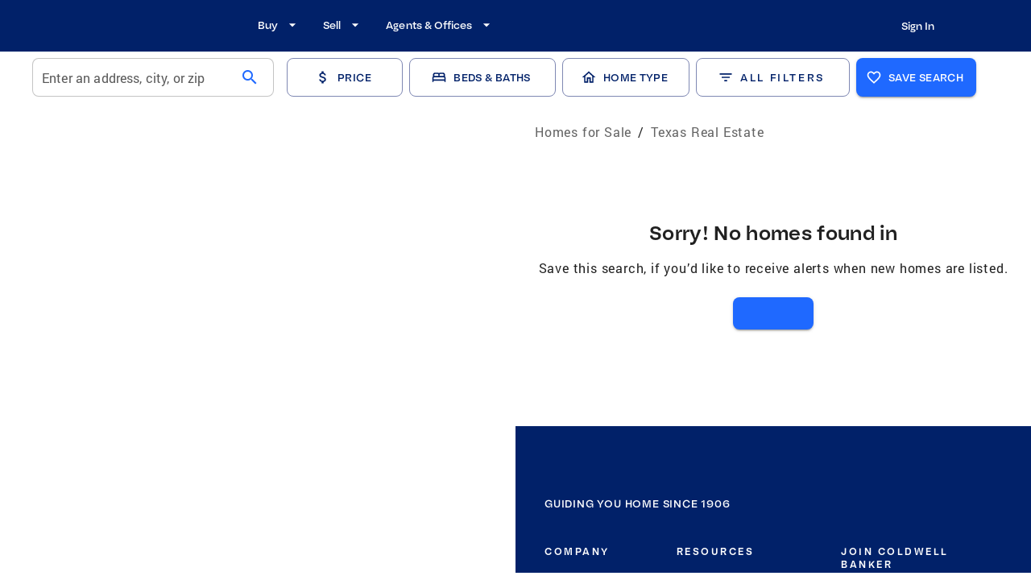

--- FILE ---
content_type: text/html; charset=utf-8
request_url: https://www.coldwellbanker.com/zip/tx/79920
body_size: 32631
content:
<!DOCTYPE html><html lang="en-US"><head><meta charSet="utf-8"/><meta name="viewport" content="width=device-width, initial-scale=1, user-scalable=yes, maximum-scale=4"/><title>79920, TX Homes for Sale - Real Estate for Sale in 79920, TX - Coldwell Banker</title><meta name="description" content="Browse Homes for Sale and the Latest Real Estate Listings in 79920, TX."/><meta property="og:type" content="website"/><meta property="og:title" content="79920, TX Homes for Sale - Real Estate for Sale in 79920, TX - Coldwell Banker"/><meta property="og:description" content="Browse Homes for Sale and the Latest Real Estate Listings in 79920, TX."/><script id="breadcrumb" type="application/ld+json">{"@context":"https://schema.org","@type":"BreadcrumbList","itemListElement":[{"@type":"ListItem","position":1,"name":"Homes for Sale","item":"https://www.coldwellbanker.com/"},{"@type":"ListItem","position":2,"name":"Texas Real Estate","item":"https://www.coldwellbanker.com/sitemap/texas-real-estate"}]}</script><meta name="next-head-count" content="8"/><meta name="theme-color" content="#1F69FF"/><link rel="preload" href="/fonts/Bauziet-Norm-Regular.otf" as="font" type="font/otf" crossorigin=""/><link rel="preload" href="/fonts/Bauziet-Norm-Medium.otf" as="font" type="font/otf" crossorigin=""/><link rel="preload" href="/fonts/Bauziet-Norm-SemiBold.otf" as="font" type="font/otf" crossorigin=""/><link rel="preload" href="/fonts/Roboto-Regular.woff" as="font" type="font/woff" crossorigin=""/><link rel="preload" href="/fonts/Roboto-Medium.woff" as="font" type="font/woff" crossorigin=""/><link rel="preload" href="/fonts/Roboto-Bold.woff" as="font" type="font/woff" crossorigin=""/><link rel="icon" href="/favicon.ico"/><link rel="apple-touch-icon" sizes="152x152" href="/apple-touch-icon-152x152.png"/><link rel="apple-touch-icon" sizes="180x180" href="/apple-touch-icon-167x167.png"/><link rel="apple-touch-icon" sizes="167x167" href="/apple-touch-icon-180x180.png"/><link rel="manifest" href="/site.webmanifest"/><link rel="mask-icon" href="/favicon.svg"/><link rel="icon" type="image/png" sizes="16x16" href="/favicon-16x16.png"/><link rel="icon" type="image/png" sizes="32x32" href="/favicon-32x32.png"/><link rel="icon" type="image/png" sizes="48x48" href="/favicon-48x48.png"/><style data-emotion="css-global 0"></style><style data-emotion="css-global olgplx">html{-webkit-font-smoothing:antialiased;-moz-osx-font-smoothing:grayscale;box-sizing:border-box;-webkit-text-size-adjust:100%;}*,*::before,*::after{box-sizing:inherit;}strong,b{font-weight:700;}body{margin:0;color:rgba(0, 0, 0, 0.87);font-family:Roboto;font-weight:400;font-size:16px;line-height:24px;letter-spacing:0.8px;background-color:#FFFFFF;}@media (max-width:599.95px){body{font-size:16px;line-height:24px;letter-spacing:0.4px;}}@media print{body{background-color:#fff;}}body::backdrop{background-color:#FFFFFF;}h1,h2,h3,h4,h5,h6,p{margin:0;}</style><style data-emotion="css-global animation-61bdi0">@-webkit-keyframes animation-61bdi0{0%{-webkit-transform:rotate(0deg);-moz-transform:rotate(0deg);-ms-transform:rotate(0deg);transform:rotate(0deg);}100%{-webkit-transform:rotate(360deg);-moz-transform:rotate(360deg);-ms-transform:rotate(360deg);transform:rotate(360deg);}}@keyframes animation-61bdi0{0%{-webkit-transform:rotate(0deg);-moz-transform:rotate(0deg);-ms-transform:rotate(0deg);transform:rotate(0deg);}100%{-webkit-transform:rotate(360deg);-moz-transform:rotate(360deg);-ms-transform:rotate(360deg);transform:rotate(360deg);}}</style><style data-emotion="css-global animation-1p2h4ri">@-webkit-keyframes animation-1p2h4ri{0%{stroke-dasharray:1px,200px;stroke-dashoffset:0;}50%{stroke-dasharray:100px,200px;stroke-dashoffset:-15px;}100%{stroke-dasharray:100px,200px;stroke-dashoffset:-125px;}}@keyframes animation-1p2h4ri{0%{stroke-dasharray:1px,200px;stroke-dashoffset:0;}50%{stroke-dasharray:100px,200px;stroke-dashoffset:-15px;}100%{stroke-dasharray:100px,200px;stroke-dashoffset:-125px;}}</style><style data-emotion="css-global 1prfaxn">@-webkit-keyframes mui-auto-fill{from{display:block;}}@keyframes mui-auto-fill{from{display:block;}}@-webkit-keyframes mui-auto-fill-cancel{from{display:block;}}@keyframes mui-auto-fill-cancel{from{display:block;}}</style><style data-emotion="css 1rr9cau-MuiBackdrop-root xdbj64-MuiCircularProgress-root 1idz92c-MuiCircularProgress-svg 176wh8e-MuiCircularProgress-circle 1is61y6 1kfd6mn-MuiPaper-root-MuiAppBar-root 1ed3hv0-MuiContainer-root 1iezxgl-MuiToolbar-root vpk1t2 5akf41-MuiButtonBase-root-MuiIconButton-root i4bv87-MuiSvgIcon-root e229wu i9gxme qvsrxl-MuiStack-root q2y5p0-MuiButtonBase-root-MuiButton-root 1gnd1fd-MuiButton-endIcon wxa5q9-MuiButtonBase-root-MuiButton-root plx08m-MuiStack-root 1sins3u 18s5hqj-MuiAutocomplete-root znqn9c-MuiFormControl-root-MuiTextField-root 11xt99r-MuiFormLabel-root-MuiInputLabel-root 470k5a-MuiInputBase-root-MuiFilledInput-root 1u9li0h-MuiInputBase-input-MuiFilledInput-input 1l78h6z-MuiInputAdornment-root hffwr5-MuiButtonBase-root-MuiIconButton-root kp9ftd-MuiIcon-root lcb1lw wkxyoj-MuiButtonBase-root-MuiButton-root gcc2o7-MuiButton-startIcon foweeh y67afu-MuiButtonBase-root-MuiButton-root p3t530 f5ij3c-MuiButtonBase-root-MuiButton-root gqi4f2-MuiSvgIcon-root 1kh6c8b-MuiTypography-root 16a92f4 1w85kkk-MuiButtonBase-root-MuiButton-root eyecd7-MuiSvgIcon-root 1da1vvs-MuiButtonBase-root-MuiButton-root ot91xf-MuiButtonBase-root-MuiButton-root vmb1ar x01i4w-MuiButtonBase-root-MuiButton-root pcvjf3-MuiContainer-root 1oz465j-MuiGrid-root 3zwn7w-MuiGrid-root fzj36h 79elbk 1hyfx7x 1jke4yk or8kvx-MuiButtonBase-root-MuiFab-root 1b5fi16-MuiTypography-root lo9fxb-MuiButtonBase-root-MuiFab-root elhp89-MuiSvgIcon-root 1pu9e6s-MuiButtonBase-root-MuiButton-root 1pmella-MuiSvgIcon-root 1xvvsbj-MuiButtonBase-root-MuiButton-root 1lgwvm gdgni9-MuiGrid-root 7etik6 bv63z7-MuiContainer-root 1jo3wt5-MuiTypography-root-MuiBreadcrumbs-root 4pdmu4-MuiBreadcrumbs-ol 1lgu1sj-MuiTypography-root-MuiLink-root 1vxfcal-MuiTypography-root 1wuw8dw-MuiBreadcrumbs-separator 1vmevav 1kvlex9-MuiContainer-root slkxm9-MuiTypography-root 1l3a0zs-MuiTypography-root m36shv 1st7a9m-MuiButtonBase-root-MuiButton-root 14vf2ul 1xqercz 1dh72ei-MuiContainer-root zz99gz qsf5yz elmb1x-MuiStack-root 1l1c00j 1lxwves 1gz4cay l4aynt 1vf80yb-MuiTypography-root 1l4pb4l e53awj-MuiStack-root 1ykxdpo-MuiButtonBase-root-MuiIconButton-root 5ih06j 146ng2d-MuiStack-root 4izy1g-MuiStack-root cz7jd6 wsp32j-MuiTypography-root h787gc-MuiStack-root hyt7kp-MuiTypography-root-MuiLink-root 18n1n0a-MuiStack-root lal4m3-MuiStack-root 5vqank f779bt-MuiStack-root l2gi56-MuiPaper-root-MuiAccordion-root 1e3amfx-MuiButtonBase-root-MuiAccordionSummary-root o4b71y-MuiAccordionSummary-content 1c34nlv-MuiTypography-root k3go56-MuiAccordionSummary-expandIconWrapper 1bh1gcp-MuiSvgIcon-root bz4dnt-MuiCollapse-root smkl36-MuiCollapse-wrapper 9l5vo-MuiCollapse-wrapperInner vanb3r-MuiAccordionDetails-root 1wifpna dt3agc-MuiTypography-root ohcgym o14dr ml1w6t 1qm1ha9-MuiStack-root 1dxkf3k 1rpz68u 1czq2rd 1ul9u4g-MuiTypography-root pf0hvf 1te68q-MuiGrid-root 13i4rnv-MuiGrid-root mk40zj-MuiTypography-root ev762u-MuiGrid-root 1mjaoai-MuiTypography-root-MuiLink-root 1wbjxxs ps076o-MuiDivider-root 1nonfvl 1yuhvjn 1f7miv1-MuiTypography-root">.css-1rr9cau-MuiBackdrop-root{position:fixed;display:-webkit-box;display:-webkit-flex;display:-ms-flexbox;display:flex;-webkit-align-items:center;-webkit-box-align:center;-ms-flex-align:center;align-items:center;-webkit-box-pack:center;-ms-flex-pack:center;-webkit-justify-content:center;justify-content:center;right:0;bottom:0;top:0;left:0;background-color:rgba(0, 0, 0, 0.5);-webkit-tap-highlight-color:transparent;background-color:rgba(0, 0, 0, 0.5);z-index:1201;}.css-xdbj64-MuiCircularProgress-root{display:inline-block;color:#1F69FF;-webkit-animation:animation-61bdi0 1.4s linear infinite;animation:animation-61bdi0 1.4s linear infinite;color:rgba(255, 255, 255, 0.56);}.css-1idz92c-MuiCircularProgress-svg{display:block;}.css-176wh8e-MuiCircularProgress-circle{stroke:currentColor;stroke-dasharray:80px,200px;stroke-dashoffset:0;-webkit-animation:animation-1p2h4ri 1.4s ease-in-out infinite;animation:animation-1p2h4ri 1.4s ease-in-out infinite;}.css-1is61y6{-webkit-box-flex:1;-webkit-flex-grow:1;-ms-flex-positive:1;flex-grow:1;margin-bottom:56px;}.css-1kfd6mn-MuiPaper-root-MuiAppBar-root{background-color:#FFFFFF;color:rgba(0, 0, 0, 0.87);-webkit-transition:box-shadow 300ms cubic-bezier(0.4, 0, 0.2, 1) 0ms;transition:box-shadow 300ms cubic-bezier(0.4, 0, 0.2, 1) 0ms;box-shadow:none;display:-webkit-box;display:-webkit-flex;display:-ms-flexbox;display:flex;-webkit-flex-direction:column;-ms-flex-direction:column;flex-direction:column;width:100%;box-sizing:border-box;-webkit-flex-shrink:0;-ms-flex-negative:0;flex-shrink:0;position:fixed;z-index:1100;top:0;left:auto;right:0;background-color:#012169;color:#FFFFFF;padding-right:0px;background:rgba(1, 33, 105, 1);}@media print{.css-1kfd6mn-MuiPaper-root-MuiAppBar-root{position:absolute;}}.css-1ed3hv0-MuiContainer-root{width:100%;margin-left:auto;box-sizing:border-box;margin-right:auto;display:block;}@media (min-width:1536px){.css-1ed3hv0-MuiContainer-root{max-width:1536px;}}@media (min-width:0px){.css-1ed3hv0-MuiContainer-root{height:56px;padding:0px 32px 0 32px;}}@media (min-width:600px){.css-1ed3hv0-MuiContainer-root{height:64px;padding:0px 64px 0 64px;}}@media (min-width:1025px){.css-1ed3hv0-MuiContainer-root{padding:0px 104px 0px 114px;}}.css-1iezxgl-MuiToolbar-root{position:relative;display:-webkit-box;display:-webkit-flex;display:-ms-flexbox;display:flex;-webkit-align-items:center;-webkit-box-align:center;-ms-flex-align:center;align-items:center;min-height:56px;gap:24px;}@media (min-width:0px){@media (orientation: landscape){.css-1iezxgl-MuiToolbar-root{min-height:48px;}}}@media (min-width:600px){.css-1iezxgl-MuiToolbar-root{min-height:64px;}}@media (min-width:0px){.css-vpk1t2{display:-webkit-box;display:-webkit-flex;display:-ms-flexbox;display:flex;}}@media (min-width:1025px){.css-vpk1t2{display:none;}}.css-5akf41-MuiButtonBase-root-MuiIconButton-root{display:-webkit-inline-box;display:-webkit-inline-flex;display:-ms-inline-flexbox;display:inline-flex;-webkit-align-items:center;-webkit-box-align:center;-ms-flex-align:center;align-items:center;-webkit-box-pack:center;-ms-flex-pack:center;-webkit-justify-content:center;justify-content:center;position:relative;box-sizing:border-box;-webkit-tap-highlight-color:transparent;background-color:transparent;outline:0;border:0;margin:0;border-radius:0;padding:0;cursor:pointer;-webkit-user-select:none;-moz-user-select:none;-ms-user-select:none;user-select:none;vertical-align:middle;-moz-appearance:none;-webkit-appearance:none;-webkit-text-decoration:none;text-decoration:none;color:inherit;text-align:center;-webkit-flex:0 0 auto;-ms-flex:0 0 auto;flex:0 0 auto;font-size:1.5rem;padding:8px;border-radius:50%;overflow:visible;color:rgba(255, 255, 255, 0.56);-webkit-transition:background-color 150ms cubic-bezier(0.4, 0, 0.2, 1) 0ms;transition:background-color 150ms cubic-bezier(0.4, 0, 0.2, 1) 0ms;margin-left:-12px;color:inherit;padding:12px;font-size:1.75rem;margin-left:auto;margin-right:auto;padding-left:0px;}.css-5akf41-MuiButtonBase-root-MuiIconButton-root::-moz-focus-inner{border-style:none;}.css-5akf41-MuiButtonBase-root-MuiIconButton-root.Mui-disabled{pointer-events:none;cursor:default;}@media print{.css-5akf41-MuiButtonBase-root-MuiIconButton-root{-webkit-print-color-adjust:exact;color-adjust:exact;}}.css-5akf41-MuiButtonBase-root-MuiIconButton-root:hover{background-color:rgba(255, 255, 255, 0.04);}@media (hover: none){.css-5akf41-MuiButtonBase-root-MuiIconButton-root:hover{background-color:transparent;}}.css-5akf41-MuiButtonBase-root-MuiIconButton-root.Mui-disabled{background-color:transparent;color:rgba(0, 0, 0, 0.55);}.css-i4bv87-MuiSvgIcon-root{-webkit-user-select:none;-moz-user-select:none;-ms-user-select:none;user-select:none;width:1em;height:1em;display:inline-block;fill:currentColor;-webkit-flex-shrink:0;-ms-flex-negative:0;flex-shrink:0;-webkit-transition:fill 200ms cubic-bezier(0.4, 0, 0.2, 1) 0ms;transition:fill 200ms cubic-bezier(0.4, 0, 0.2, 1) 0ms;font-size:1.5rem;}@media (min-width:0px){.css-e229wu{display:none;}}@media (min-width:1025px){.css-e229wu{display:-webkit-box;display:-webkit-flex;display:-ms-flexbox;display:flex;}}.css-i9gxme{-webkit-box-flex:1;-webkit-flex-grow:1;-ms-flex-positive:1;flex-grow:1;}.css-qvsrxl-MuiStack-root{display:-webkit-box;display:-webkit-flex;display:-ms-flexbox;display:flex;-webkit-flex-direction:row;-ms-flex-direction:row;flex-direction:row;-webkit-align-items:center;-webkit-box-align:center;-ms-flex-align:center;align-items:center;}.css-qvsrxl-MuiStack-root>:not(style)+:not(style){margin:0;margin-left:8px;}@media (min-width:0px){.css-qvsrxl-MuiStack-root{display:none;}}@media (min-width:1025px){.css-qvsrxl-MuiStack-root{display:-webkit-box;display:-webkit-flex;display:-ms-flexbox;display:flex;}}.css-q2y5p0-MuiButtonBase-root-MuiButton-root{display:-webkit-inline-box;display:-webkit-inline-flex;display:-ms-inline-flexbox;display:inline-flex;-webkit-align-items:center;-webkit-box-align:center;-ms-flex-align:center;align-items:center;-webkit-box-pack:center;-ms-flex-pack:center;-webkit-justify-content:center;justify-content:center;position:relative;box-sizing:border-box;-webkit-tap-highlight-color:transparent;background-color:transparent;outline:0;border:0;margin:0;border-radius:0;padding:0;cursor:pointer;-webkit-user-select:none;-moz-user-select:none;-ms-user-select:none;user-select:none;vertical-align:middle;-moz-appearance:none;-webkit-appearance:none;-webkit-text-decoration:none;text-decoration:none;color:inherit;font-family:"Roboto","Helvetica","Arial",sans-serif;font-weight:500;font-size:0.875rem;line-height:1.75;letter-spacing:0.02857em;text-transform:uppercase;min-width:64px;padding:6px 8px;border-radius:8px;-webkit-transition:background-color 250ms cubic-bezier(0.4, 0, 0.2, 1) 0ms,box-shadow 250ms cubic-bezier(0.4, 0, 0.2, 1) 0ms,border-color 250ms cubic-bezier(0.4, 0, 0.2, 1) 0ms,color 250ms cubic-bezier(0.4, 0, 0.2, 1) 0ms;transition:background-color 250ms cubic-bezier(0.4, 0, 0.2, 1) 0ms,box-shadow 250ms cubic-bezier(0.4, 0, 0.2, 1) 0ms,border-color 250ms cubic-bezier(0.4, 0, 0.2, 1) 0ms,color 250ms cubic-bezier(0.4, 0, 0.2, 1) 0ms;color:#1F69FF;height:40px;border-radius:8px;font-family:Bauziet;font-weight:500;font-size:13px;line-height:24px;letter-spacing:0.08;height:24px;font-family:Bauziet;font-weight:500;font-size:13px;line-height:24px;letter-spacing:0.05px;color:#fff;text-transform:none;font-family:Bauziet;letter-spacing:0.05px;}.css-q2y5p0-MuiButtonBase-root-MuiButton-root::-moz-focus-inner{border-style:none;}.css-q2y5p0-MuiButtonBase-root-MuiButton-root.Mui-disabled{pointer-events:none;cursor:default;}@media print{.css-q2y5p0-MuiButtonBase-root-MuiButton-root{-webkit-print-color-adjust:exact;color-adjust:exact;}}.css-q2y5p0-MuiButtonBase-root-MuiButton-root:hover{-webkit-text-decoration:none;text-decoration:none;background-color:rgba(31, 105, 255, 0.04);}@media (hover: none){.css-q2y5p0-MuiButtonBase-root-MuiButton-root:hover{background-color:transparent;}}.css-q2y5p0-MuiButtonBase-root-MuiButton-root.Mui-disabled{color:rgba(0, 0, 0, 0.55);}@media (min-width:1025px){.css-q2y5p0-MuiButtonBase-root-MuiButton-root{padding:18px 8px 20px 16px;}}.css-q2y5p0-MuiButtonBase-root-MuiButton-root:active{background-color:transparent!important;-webkit-text-decoration:underline!important;text-decoration:underline!important;text-decoration-style:solid!important;text-underline-offset:5px!important;text-decoration-thickness:1.5px!important;}.css-q2y5p0-MuiButtonBase-root-MuiButton-root:hover{background-color:transparent!important;-webkit-text-decoration:underline!important;text-decoration:underline!important;text-decoration-style:solid!important;text-underline-offset:5px!important;text-decoration-thickness:1.5px!important;}.css-1gnd1fd-MuiButton-endIcon{display:inherit;margin-right:-4px;margin-left:8px;}.css-1gnd1fd-MuiButton-endIcon>*:nth-of-type(1){font-size:20px;}.css-wxa5q9-MuiButtonBase-root-MuiButton-root{display:-webkit-inline-box;display:-webkit-inline-flex;display:-ms-inline-flexbox;display:inline-flex;-webkit-align-items:center;-webkit-box-align:center;-ms-flex-align:center;align-items:center;-webkit-box-pack:center;-ms-flex-pack:center;-webkit-justify-content:center;justify-content:center;position:relative;box-sizing:border-box;-webkit-tap-highlight-color:transparent;background-color:transparent;outline:0;border:0;margin:0;border-radius:0;padding:0;cursor:pointer;-webkit-user-select:none;-moz-user-select:none;-ms-user-select:none;user-select:none;vertical-align:middle;-moz-appearance:none;-webkit-appearance:none;-webkit-text-decoration:none;text-decoration:none;color:inherit;font-family:"Roboto","Helvetica","Arial",sans-serif;font-weight:500;font-size:0.875rem;line-height:1.75;letter-spacing:0.02857em;text-transform:uppercase;min-width:64px;padding:6px 16px;border-radius:8px;-webkit-transition:background-color 250ms cubic-bezier(0.4, 0, 0.2, 1) 0ms,box-shadow 250ms cubic-bezier(0.4, 0, 0.2, 1) 0ms,border-color 250ms cubic-bezier(0.4, 0, 0.2, 1) 0ms,color 250ms cubic-bezier(0.4, 0, 0.2, 1) 0ms;transition:background-color 250ms cubic-bezier(0.4, 0, 0.2, 1) 0ms,box-shadow 250ms cubic-bezier(0.4, 0, 0.2, 1) 0ms,border-color 250ms cubic-bezier(0.4, 0, 0.2, 1) 0ms,color 250ms cubic-bezier(0.4, 0, 0.2, 1) 0ms;height:40px;border-radius:8px;font-family:Bauziet;font-weight:500;font-size:13px;line-height:24px;letter-spacing:0.08;display:-webkit-box;display:-webkit-flex;display:-ms-flexbox;display:flex;-webkit-flex-direction:column;-ms-flex-direction:column;flex-direction:column;-webkit-align-items:flex-end;-webkit-box-align:flex-end;-ms-flex-align:flex-end;align-items:flex-end;-webkit-box-pack:center;-ms-flex-pack:center;-webkit-justify-content:center;justify-content:center;text-transform:none;margin-left:auto;letter-spacing:0.05px;}.css-wxa5q9-MuiButtonBase-root-MuiButton-root::-moz-focus-inner{border-style:none;}.css-wxa5q9-MuiButtonBase-root-MuiButton-root.Mui-disabled{pointer-events:none;cursor:default;}@media print{.css-wxa5q9-MuiButtonBase-root-MuiButton-root{-webkit-print-color-adjust:exact;color-adjust:exact;}}.css-wxa5q9-MuiButtonBase-root-MuiButton-root:hover{-webkit-text-decoration:none;text-decoration:none;background-color:rgba(0, 0, 0, 0.04);}@media (hover: none){.css-wxa5q9-MuiButtonBase-root-MuiButton-root:hover{background-color:transparent;}}.css-wxa5q9-MuiButtonBase-root-MuiButton-root.Mui-disabled{color:rgba(0, 0, 0, 0.55);}.css-wxa5q9-MuiButtonBase-root-MuiButton-root:hover{background-color:transparent!important;-webkit-text-decoration:underline!important;text-decoration:underline!important;text-decoration-style:solid!important;text-underline-offset:5px!important;text-decoration-thickness:1.5px!important;}.css-plx08m-MuiStack-root{display:-webkit-box;display:-webkit-flex;display:-ms-flexbox;display:flex;-webkit-flex-direction:row;-ms-flex-direction:row;flex-direction:row;padding-top:16px;z-index:1;width:-webkit-fill-available;background-color:#fff;border-bottom:0px solid;border-color:rgba(0, 0, 0, 0.12);}@media (min-width:0px){.css-plx08m-MuiStack-root{padding-left:16px;padding-right:16px;padding-bottom:8px;position:fixed;}}@media (min-width:600px){.css-plx08m-MuiStack-root{padding-left:40px;padding-right:40px;}}@media (min-width:1025px){.css-plx08m-MuiStack-root{position:relative;}}@media (min-width:1280px){.css-plx08m-MuiStack-root{padding-bottom:16px;}}.css-1sins3u{display:-webkit-box;display:-webkit-flex;display:-ms-flexbox;display:flex;-webkit-box-flex:1;-webkit-flex-grow:1;-ms-flex-positive:1;flex-grow:1;max-width:694px;-webkit-flex-shrink:0;-ms-flex-negative:0;flex-shrink:0;}@media (min-width:0px){.css-1sins3u{margin-right:8px;}}@media (min-width:1025px){.css-1sins3u{margin-right:16px;}}.css-18s5hqj-MuiAutocomplete-root{width:100%;}.css-18s5hqj-MuiAutocomplete-root.Mui-focused .MuiAutocomplete-clearIndicator{visibility:visible;}@media (pointer: fine){.css-18s5hqj-MuiAutocomplete-root:hover .MuiAutocomplete-clearIndicator{visibility:visible;}}.css-18s5hqj-MuiAutocomplete-root .MuiAutocomplete-tag{margin:3px;max-width:calc(100% - 6px);}.css-18s5hqj-MuiAutocomplete-root .MuiAutocomplete-inputRoot{-webkit-box-flex-wrap:wrap;-webkit-flex-wrap:wrap;-ms-flex-wrap:wrap;flex-wrap:wrap;}.MuiAutocomplete-hasPopupIcon.css-18s5hqj-MuiAutocomplete-root .MuiAutocomplete-inputRoot,.MuiAutocomplete-hasClearIcon.css-18s5hqj-MuiAutocomplete-root .MuiAutocomplete-inputRoot{padding-right:30px;}.MuiAutocomplete-hasPopupIcon.MuiAutocomplete-hasClearIcon.css-18s5hqj-MuiAutocomplete-root .MuiAutocomplete-inputRoot{padding-right:56px;}.css-18s5hqj-MuiAutocomplete-root .MuiAutocomplete-inputRoot .MuiAutocomplete-input{width:0;min-width:30px;}.css-18s5hqj-MuiAutocomplete-root .MuiInput-root{padding-bottom:1px;}.css-18s5hqj-MuiAutocomplete-root .MuiInput-root .MuiInput-input{padding:4px 4px 4px 0px;}.css-18s5hqj-MuiAutocomplete-root .MuiInput-root.MuiInputBase-sizeSmall .MuiInput-input{padding:2px 4px 3px 0;}.css-18s5hqj-MuiAutocomplete-root .MuiOutlinedInput-root{padding:9px;}.MuiAutocomplete-hasPopupIcon.css-18s5hqj-MuiAutocomplete-root .MuiOutlinedInput-root,.MuiAutocomplete-hasClearIcon.css-18s5hqj-MuiAutocomplete-root .MuiOutlinedInput-root{padding-right:39px;}.MuiAutocomplete-hasPopupIcon.MuiAutocomplete-hasClearIcon.css-18s5hqj-MuiAutocomplete-root .MuiOutlinedInput-root{padding-right:65px;}.css-18s5hqj-MuiAutocomplete-root .MuiOutlinedInput-root .MuiAutocomplete-input{padding:7.5px 4px 7.5px 5px;}.css-18s5hqj-MuiAutocomplete-root .MuiOutlinedInput-root .MuiAutocomplete-endAdornment{right:9px;}.css-18s5hqj-MuiAutocomplete-root .MuiOutlinedInput-root.MuiInputBase-sizeSmall{padding-top:6px;padding-bottom:6px;padding-left:6px;}.css-18s5hqj-MuiAutocomplete-root .MuiOutlinedInput-root.MuiInputBase-sizeSmall .MuiAutocomplete-input{padding:2.5px 4px 2.5px 8px;}.css-18s5hqj-MuiAutocomplete-root .MuiFilledInput-root{padding-top:19px;padding-left:8px;}.MuiAutocomplete-hasPopupIcon.css-18s5hqj-MuiAutocomplete-root .MuiFilledInput-root,.MuiAutocomplete-hasClearIcon.css-18s5hqj-MuiAutocomplete-root .MuiFilledInput-root{padding-right:39px;}.MuiAutocomplete-hasPopupIcon.MuiAutocomplete-hasClearIcon.css-18s5hqj-MuiAutocomplete-root .MuiFilledInput-root{padding-right:65px;}.css-18s5hqj-MuiAutocomplete-root .MuiFilledInput-root .MuiFilledInput-input{padding:7px 4px;}.css-18s5hqj-MuiAutocomplete-root .MuiFilledInput-root .MuiAutocomplete-endAdornment{right:9px;}.css-18s5hqj-MuiAutocomplete-root .MuiFilledInput-root.MuiInputBase-sizeSmall{padding-bottom:1px;}.css-18s5hqj-MuiAutocomplete-root .MuiFilledInput-root.MuiInputBase-sizeSmall .MuiFilledInput-input{padding:2.5px 4px;}.css-18s5hqj-MuiAutocomplete-root .MuiInputBase-hiddenLabel{padding-top:8px;}.css-18s5hqj-MuiAutocomplete-root .MuiFilledInput-root.MuiInputBase-hiddenLabel{padding-top:0;padding-bottom:0;}.css-18s5hqj-MuiAutocomplete-root .MuiFilledInput-root.MuiInputBase-hiddenLabel .MuiAutocomplete-input{padding-top:16px;padding-bottom:17px;}.css-18s5hqj-MuiAutocomplete-root .MuiFilledInput-root.MuiInputBase-hiddenLabel.MuiInputBase-sizeSmall .MuiAutocomplete-input{padding-top:8px;padding-bottom:9px;}.css-18s5hqj-MuiAutocomplete-root .MuiAutocomplete-input{-webkit-box-flex:1;-webkit-flex-grow:1;-ms-flex-positive:1;flex-grow:1;text-overflow:ellipsis;opacity:1;}@media (min-width:600px){.css-18s5hqj-MuiAutocomplete-root{min-width:191px;}}@media (min-width:1025px){.css-18s5hqj-MuiAutocomplete-root{min-width:368px;}}@media (min-width:1280px){.css-18s5hqj-MuiAutocomplete-root{min-width:266px;}}.css-znqn9c-MuiFormControl-root-MuiTextField-root{display:-webkit-inline-box;display:-webkit-inline-flex;display:-ms-inline-flexbox;display:inline-flex;-webkit-flex-direction:column;-ms-flex-direction:column;flex-direction:column;position:relative;min-width:0;padding:0;margin:0;border:0;vertical-align:top;width:100%;width:100%;text-align:center;}.css-znqn9c-MuiFormControl-root-MuiTextField-root .MuiInputBase-root{padding:4px 12px!important;height:48px;border:1px solid rgba(0, 0, 0, 0.23)!important;}.css-znqn9c-MuiFormControl-root-MuiTextField-root .MuiInputBase-root.Mui-focused{-webkit-transition:border 100ms ease-in;transition:border 100ms ease-in;border:1px solid #1F69FF!important;}.css-znqn9c-MuiFormControl-root-MuiTextField-root .MuiInputBase-input{font-family:Roboto;font-weight:400;font-size:16px;line-height:24px;letter-spacing:0.15px;padding:0!important;cursor:pointer;overflow:hidden;text-overflow:ellipsis;}@media (max-width:599.95px){.css-znqn9c-MuiFormControl-root-MuiTextField-root .MuiInputBase-input{font-size:16px;line-height:24px;letter-spacing:0.4px;}}.css-znqn9c-MuiFormControl-root-MuiTextField-root .MuiInputBase-input::-webkit-input-placeholder{color:rgba(0, 0, 0, 0.87)!important;opacity:1;}.css-znqn9c-MuiFormControl-root-MuiTextField-root .MuiInputBase-input::-moz-placeholder{color:rgba(0, 0, 0, 0.87)!important;opacity:1;}.css-znqn9c-MuiFormControl-root-MuiTextField-root .MuiInputBase-input:-ms-input-placeholder{color:rgba(0, 0, 0, 0.87)!important;opacity:1;}.css-znqn9c-MuiFormControl-root-MuiTextField-root .MuiInputBase-input::placeholder{color:rgba(0, 0, 0, 0.87)!important;opacity:1;}.css-znqn9c-MuiFormControl-root-MuiTextField-root .MuiInputLabel-shrink{color:rgba(0, 0, 0, 0.87)!important;border:0;clip:rect(0 0 0 0);height:1px;margin:-1px;overflow:hidden;padding:0;position:absolute;white-space:nowrap;width:1px;}.css-11xt99r-MuiFormLabel-root-MuiInputLabel-root{color:rgba(0, 0, 0, 0.65);font-family:Roboto;font-weight:400;font-size:16px;line-height:1.4375em;letter-spacing:0.8px;padding:0;position:relative;display:block;transform-origin:top left;white-space:nowrap;overflow:hidden;text-overflow:ellipsis;max-width:calc(100% - 24px);position:absolute;left:0;top:0;-webkit-transform:translate(12px, 13px) scale(1);-moz-transform:translate(12px, 13px) scale(1);-ms-transform:translate(12px, 13px) scale(1);transform:translate(12px, 13px) scale(1);-webkit-transition:color 200ms cubic-bezier(0.0, 0, 0.2, 1) 0ms,-webkit-transform 200ms cubic-bezier(0.0, 0, 0.2, 1) 0ms,max-width 200ms cubic-bezier(0.0, 0, 0.2, 1) 0ms;transition:color 200ms cubic-bezier(0.0, 0, 0.2, 1) 0ms,transform 200ms cubic-bezier(0.0, 0, 0.2, 1) 0ms,max-width 200ms cubic-bezier(0.0, 0, 0.2, 1) 0ms;z-index:1;pointer-events:none;line-height:24px!important;letter-spacing:0.15px!important;}@media (max-width:599.95px){.css-11xt99r-MuiFormLabel-root-MuiInputLabel-root{font-size:16px;line-height:24px;letter-spacing:0.4px;}}.css-11xt99r-MuiFormLabel-root-MuiInputLabel-root.Mui-focused{color:#1F69FF;}.css-11xt99r-MuiFormLabel-root-MuiInputLabel-root.Mui-disabled{color:rgba(0, 0, 0, 0.38);}.css-11xt99r-MuiFormLabel-root-MuiInputLabel-root.Mui-error{color:#D50000;}.css-470k5a-MuiInputBase-root-MuiFilledInput-root{font-family:Roboto;font-weight:400;font-size:16px;line-height:1.4375em;letter-spacing:0.8px;color:rgba(0, 0, 0, 0.87);box-sizing:border-box;position:relative;cursor:text;display:-webkit-inline-box;display:-webkit-inline-flex;display:-ms-inline-flexbox;display:inline-flex;-webkit-align-items:center;-webkit-box-align:center;-ms-flex-align:center;align-items:center;width:100%;position:relative;background-color:rgba(0, 0, 0, 0.06);border-top-left-radius:8px;border-top-right-radius:8px;-webkit-transition:background-color 200ms cubic-bezier(0.0, 0, 0.2, 1) 0ms;transition:background-color 200ms cubic-bezier(0.0, 0, 0.2, 1) 0ms;padding-right:12px;}@media (max-width:599.95px){.css-470k5a-MuiInputBase-root-MuiFilledInput-root{font-size:16px;line-height:24px;letter-spacing:0.4px;}}.css-470k5a-MuiInputBase-root-MuiFilledInput-root.Mui-disabled{color:rgba(0, 0, 0, 0.38);cursor:default;}.css-470k5a-MuiInputBase-root-MuiFilledInput-root:hover{background-color:rgba(0, 0, 0, 0.09);}@media (hover: none){.css-470k5a-MuiInputBase-root-MuiFilledInput-root:hover{background-color:rgba(0, 0, 0, 0.06);}}.css-470k5a-MuiInputBase-root-MuiFilledInput-root.Mui-focused{background-color:rgba(0, 0, 0, 0.06);}.css-470k5a-MuiInputBase-root-MuiFilledInput-root.Mui-disabled{background-color:rgba(0, 0, 0, 0.12);}.css-1u9li0h-MuiInputBase-input-MuiFilledInput-input{font:inherit;letter-spacing:inherit;color:currentColor;padding:4px 0 5px;border:0;box-sizing:content-box;background:none;height:1.4375em;margin:0;-webkit-tap-highlight-color:transparent;display:block;min-width:0;width:100%;-webkit-animation-name:mui-auto-fill-cancel;animation-name:mui-auto-fill-cancel;-webkit-animation-duration:10ms;animation-duration:10ms;padding-top:1px;padding-top:21px;padding-right:0;padding-bottom:4px;padding-left:12px;}.css-1u9li0h-MuiInputBase-input-MuiFilledInput-input::-webkit-input-placeholder{color:currentColor;opacity:0.42;-webkit-transition:opacity 200ms cubic-bezier(0.4, 0, 0.2, 1) 0ms;transition:opacity 200ms cubic-bezier(0.4, 0, 0.2, 1) 0ms;}.css-1u9li0h-MuiInputBase-input-MuiFilledInput-input::-moz-placeholder{color:currentColor;opacity:0.42;-webkit-transition:opacity 200ms cubic-bezier(0.4, 0, 0.2, 1) 0ms;transition:opacity 200ms cubic-bezier(0.4, 0, 0.2, 1) 0ms;}.css-1u9li0h-MuiInputBase-input-MuiFilledInput-input:-ms-input-placeholder{color:currentColor;opacity:0.42;-webkit-transition:opacity 200ms cubic-bezier(0.4, 0, 0.2, 1) 0ms;transition:opacity 200ms cubic-bezier(0.4, 0, 0.2, 1) 0ms;}.css-1u9li0h-MuiInputBase-input-MuiFilledInput-input::-ms-input-placeholder{color:currentColor;opacity:0.42;-webkit-transition:opacity 200ms cubic-bezier(0.4, 0, 0.2, 1) 0ms;transition:opacity 200ms cubic-bezier(0.4, 0, 0.2, 1) 0ms;}.css-1u9li0h-MuiInputBase-input-MuiFilledInput-input:focus{outline:0;}.css-1u9li0h-MuiInputBase-input-MuiFilledInput-input:invalid{box-shadow:none;}.css-1u9li0h-MuiInputBase-input-MuiFilledInput-input::-webkit-search-decoration{-webkit-appearance:none;}label[data-shrink=false]+.MuiInputBase-formControl .css-1u9li0h-MuiInputBase-input-MuiFilledInput-input::-webkit-input-placeholder{opacity:0!important;}label[data-shrink=false]+.MuiInputBase-formControl .css-1u9li0h-MuiInputBase-input-MuiFilledInput-input::-moz-placeholder{opacity:0!important;}label[data-shrink=false]+.MuiInputBase-formControl .css-1u9li0h-MuiInputBase-input-MuiFilledInput-input:-ms-input-placeholder{opacity:0!important;}label[data-shrink=false]+.MuiInputBase-formControl .css-1u9li0h-MuiInputBase-input-MuiFilledInput-input::-ms-input-placeholder{opacity:0!important;}label[data-shrink=false]+.MuiInputBase-formControl .css-1u9li0h-MuiInputBase-input-MuiFilledInput-input:focus::-webkit-input-placeholder{opacity:0.42;}label[data-shrink=false]+.MuiInputBase-formControl .css-1u9li0h-MuiInputBase-input-MuiFilledInput-input:focus::-moz-placeholder{opacity:0.42;}label[data-shrink=false]+.MuiInputBase-formControl .css-1u9li0h-MuiInputBase-input-MuiFilledInput-input:focus:-ms-input-placeholder{opacity:0.42;}label[data-shrink=false]+.MuiInputBase-formControl .css-1u9li0h-MuiInputBase-input-MuiFilledInput-input:focus::-ms-input-placeholder{opacity:0.42;}.css-1u9li0h-MuiInputBase-input-MuiFilledInput-input.Mui-disabled{opacity:1;-webkit-text-fill-color:rgba(0, 0, 0, 0.38);}.css-1u9li0h-MuiInputBase-input-MuiFilledInput-input:-webkit-autofill{-webkit-animation-duration:5000s;animation-duration:5000s;-webkit-animation-name:mui-auto-fill;animation-name:mui-auto-fill;}.css-1u9li0h-MuiInputBase-input-MuiFilledInput-input:-webkit-autofill{border-top-left-radius:inherit;border-top-right-radius:inherit;}.css-1l78h6z-MuiInputAdornment-root{display:-webkit-box;display:-webkit-flex;display:-ms-flexbox;display:flex;height:0.01em;max-height:2em;-webkit-align-items:center;-webkit-box-align:center;-ms-flex-align:center;align-items:center;white-space:nowrap;color:rgba(255, 255, 255, 0.56);margin-left:8px;}.css-1l78h6z-MuiInputAdornment-root.MuiInputAdornment-positionStart.css-1l78h6z-MuiInputAdornment-root:not(.MuiInputAdornment-hiddenLabel){margin-top:16px;}.css-hffwr5-MuiButtonBase-root-MuiIconButton-root{display:-webkit-inline-box;display:-webkit-inline-flex;display:-ms-inline-flexbox;display:inline-flex;-webkit-align-items:center;-webkit-box-align:center;-ms-flex-align:center;align-items:center;-webkit-box-pack:center;-ms-flex-pack:center;-webkit-justify-content:center;justify-content:center;position:relative;box-sizing:border-box;-webkit-tap-highlight-color:transparent;background-color:transparent;outline:0;border:0;margin:0;border-radius:0;padding:0;cursor:pointer;-webkit-user-select:none;-moz-user-select:none;-ms-user-select:none;user-select:none;vertical-align:middle;-moz-appearance:none;-webkit-appearance:none;-webkit-text-decoration:none;text-decoration:none;color:inherit;text-align:center;-webkit-flex:0 0 auto;-ms-flex:0 0 auto;flex:0 0 auto;font-size:1.5rem;padding:8px;border-radius:50%;overflow:visible;color:rgba(255, 255, 255, 0.56);-webkit-transition:background-color 150ms cubic-bezier(0.4, 0, 0.2, 1) 0ms;transition:background-color 150ms cubic-bezier(0.4, 0, 0.2, 1) 0ms;color:#1F69FF;padding:5px;font-size:1.125rem;}.css-hffwr5-MuiButtonBase-root-MuiIconButton-root::-moz-focus-inner{border-style:none;}.css-hffwr5-MuiButtonBase-root-MuiIconButton-root.Mui-disabled{pointer-events:none;cursor:default;}@media print{.css-hffwr5-MuiButtonBase-root-MuiIconButton-root{-webkit-print-color-adjust:exact;color-adjust:exact;}}.css-hffwr5-MuiButtonBase-root-MuiIconButton-root:hover{background-color:rgba(255, 255, 255, 0.04);}@media (hover: none){.css-hffwr5-MuiButtonBase-root-MuiIconButton-root:hover{background-color:transparent;}}.css-hffwr5-MuiButtonBase-root-MuiIconButton-root:hover{background-color:rgba(31, 105, 255, 0.04);}@media (hover: none){.css-hffwr5-MuiButtonBase-root-MuiIconButton-root:hover{background-color:transparent;}}.css-hffwr5-MuiButtonBase-root-MuiIconButton-root.Mui-disabled{background-color:transparent;color:rgba(0, 0, 0, 0.55);}.css-kp9ftd-MuiIcon-root{-webkit-user-select:none;-moz-user-select:none;-ms-user-select:none;user-select:none;width:1em;height:1em;overflow:hidden;display:inline-block;text-align:center;-webkit-flex-shrink:0;-ms-flex-negative:0;flex-shrink:0;font-size:1.5rem;}.css-lcb1lw{-webkit-flex-basis:110px;-ms-flex-preferred-size:110px;flex-basis:110px;margin-right:8px;max-width:178px;-webkit-box-flex:1;-webkit-flex-grow:1;-ms-flex-positive:1;flex-grow:1;-webkit-flex-shrink:0;-ms-flex-negative:0;flex-shrink:0;}@media (min-width:0px){.css-lcb1lw{display:none;}}@media (min-width:1025px){.css-lcb1lw{display:-webkit-box;display:-webkit-flex;display:-ms-flexbox;display:flex;}}.css-wkxyoj-MuiButtonBase-root-MuiButton-root{display:-webkit-inline-box;display:-webkit-inline-flex;display:-ms-inline-flexbox;display:inline-flex;-webkit-align-items:center;-webkit-box-align:center;-ms-flex-align:center;align-items:center;-webkit-box-pack:center;-ms-flex-pack:center;-webkit-justify-content:center;justify-content:center;position:relative;box-sizing:border-box;-webkit-tap-highlight-color:transparent;background-color:transparent;outline:0;border:0;margin:0;border-radius:0;padding:0;cursor:pointer;-webkit-user-select:none;-moz-user-select:none;-ms-user-select:none;user-select:none;vertical-align:middle;-moz-appearance:none;-webkit-appearance:none;-webkit-text-decoration:none;text-decoration:none;color:inherit;font-family:"Roboto","Helvetica","Arial",sans-serif;font-weight:500;font-size:0.875rem;line-height:1.75;letter-spacing:0.02857em;text-transform:uppercase;min-width:64px;padding:5px 15px;border-radius:8px;-webkit-transition:background-color 250ms cubic-bezier(0.4, 0, 0.2, 1) 0ms,box-shadow 250ms cubic-bezier(0.4, 0, 0.2, 1) 0ms,border-color 250ms cubic-bezier(0.4, 0, 0.2, 1) 0ms,color 250ms cubic-bezier(0.4, 0, 0.2, 1) 0ms;transition:background-color 250ms cubic-bezier(0.4, 0, 0.2, 1) 0ms,box-shadow 250ms cubic-bezier(0.4, 0, 0.2, 1) 0ms,border-color 250ms cubic-bezier(0.4, 0, 0.2, 1) 0ms,color 250ms cubic-bezier(0.4, 0, 0.2, 1) 0ms;border:1px solid rgba(1, 33, 105, 0.5);color:#012169;height:40px;border-radius:8px;font-family:Bauziet;font-weight:500;font-size:13px;line-height:24px;letter-spacing:0.08;font-size:13px;height:48px;width:100%;border:1px solid rgba(0, 18, 105, 0.5);border-radius:8px!important;white-space:nowrap;}.css-wkxyoj-MuiButtonBase-root-MuiButton-root::-moz-focus-inner{border-style:none;}.css-wkxyoj-MuiButtonBase-root-MuiButton-root.Mui-disabled{pointer-events:none;cursor:default;}@media print{.css-wkxyoj-MuiButtonBase-root-MuiButton-root{-webkit-print-color-adjust:exact;color-adjust:exact;}}.css-wkxyoj-MuiButtonBase-root-MuiButton-root:hover{-webkit-text-decoration:none;text-decoration:none;background-color:rgba(1, 33, 105, 0.04);border:1px solid #012169;}@media (hover: none){.css-wkxyoj-MuiButtonBase-root-MuiButton-root:hover{background-color:transparent;}}.css-wkxyoj-MuiButtonBase-root-MuiButton-root.Mui-disabled{color:rgba(0, 0, 0, 0.55);border:1px solid rgba(0, 0, 0, 0.12);}.css-wkxyoj-MuiButtonBase-root-MuiButton-root:hover{border:1px solid rgba(0, 18, 105, 0.5);}.css-gcc2o7-MuiButton-startIcon{display:inherit;margin-right:8px;margin-left:-4px;}.css-gcc2o7-MuiButton-startIcon>*:nth-of-type(1){font-size:20px;}.css-foweeh{margin-right:8px;-webkit-flex-basis:182px;-ms-flex-preferred-size:182px;flex-basis:182px;-webkit-box-flex:1;-webkit-flex-grow:1;-ms-flex-positive:1;flex-grow:1;-webkit-flex-shrink:0;-ms-flex-negative:0;flex-shrink:0;}@media (min-width:0px){.css-foweeh{display:none;}}@media (min-width:1280px){.css-foweeh{display:-webkit-box;display:-webkit-flex;display:-ms-flexbox;display:flex;max-width:182px;}}@media (min-width:1536px){.css-foweeh{max-width:250px;}}.css-y67afu-MuiButtonBase-root-MuiButton-root{display:-webkit-inline-box;display:-webkit-inline-flex;display:-ms-inline-flexbox;display:inline-flex;-webkit-align-items:center;-webkit-box-align:center;-ms-flex-align:center;align-items:center;-webkit-box-pack:center;-ms-flex-pack:center;-webkit-justify-content:center;justify-content:center;position:relative;box-sizing:border-box;-webkit-tap-highlight-color:transparent;background-color:transparent;outline:0;border:0;margin:0;border-radius:0;padding:0;cursor:pointer;-webkit-user-select:none;-moz-user-select:none;-ms-user-select:none;user-select:none;vertical-align:middle;-moz-appearance:none;-webkit-appearance:none;-webkit-text-decoration:none;text-decoration:none;color:inherit;font-family:"Roboto","Helvetica","Arial",sans-serif;font-weight:500;font-size:0.875rem;line-height:1.75;letter-spacing:0.02857em;text-transform:uppercase;min-width:64px;padding:5px 15px;border-radius:8px;-webkit-transition:background-color 250ms cubic-bezier(0.4, 0, 0.2, 1) 0ms,box-shadow 250ms cubic-bezier(0.4, 0, 0.2, 1) 0ms,border-color 250ms cubic-bezier(0.4, 0, 0.2, 1) 0ms,color 250ms cubic-bezier(0.4, 0, 0.2, 1) 0ms;transition:background-color 250ms cubic-bezier(0.4, 0, 0.2, 1) 0ms,box-shadow 250ms cubic-bezier(0.4, 0, 0.2, 1) 0ms,border-color 250ms cubic-bezier(0.4, 0, 0.2, 1) 0ms,color 250ms cubic-bezier(0.4, 0, 0.2, 1) 0ms;border:1px solid rgba(31, 105, 255, 0.5);color:#1F69FF;height:40px;border-radius:8px;font-family:Bauziet;font-weight:500;font-size:13px;line-height:24px;letter-spacing:0.08;font-size:13px;color:#012169;height:48px;width:100%;border:1px solid rgba(0, 18, 105, 0.5);border-radius:8px;}.css-y67afu-MuiButtonBase-root-MuiButton-root::-moz-focus-inner{border-style:none;}.css-y67afu-MuiButtonBase-root-MuiButton-root.Mui-disabled{pointer-events:none;cursor:default;}@media print{.css-y67afu-MuiButtonBase-root-MuiButton-root{-webkit-print-color-adjust:exact;color-adjust:exact;}}.css-y67afu-MuiButtonBase-root-MuiButton-root:hover{-webkit-text-decoration:none;text-decoration:none;background-color:rgba(31, 105, 255, 0.04);border:1px solid #1F69FF;}@media (hover: none){.css-y67afu-MuiButtonBase-root-MuiButton-root:hover{background-color:transparent;}}.css-y67afu-MuiButtonBase-root-MuiButton-root.Mui-disabled{color:rgba(0, 0, 0, 0.55);border:1px solid rgba(0, 0, 0, 0.12);}.css-y67afu-MuiButtonBase-root-MuiButton-root:hover{border:1px solid rgba(0, 18, 105, 0.5);}.css-p3t530{margin-right:8px;-webkit-flex-basis:158px;-ms-flex-preferred-size:158px;flex-basis:158px;-webkit-box-flex:1;-webkit-flex-grow:1;-ms-flex-positive:1;flex-grow:1;-webkit-flex-shrink:0;-ms-flex-negative:0;flex-shrink:0;}@media (min-width:0px){.css-p3t530{display:none;}}@media (min-width:1280px){.css-p3t530{display:-webkit-box;display:-webkit-flex;display:-ms-flexbox;display:flex;max-width:158px;}}@media (min-width:1536px){.css-p3t530{max-width:226px;}}.css-f5ij3c-MuiButtonBase-root-MuiButton-root{display:-webkit-inline-box;display:-webkit-inline-flex;display:-ms-inline-flexbox;display:inline-flex;-webkit-align-items:center;-webkit-box-align:center;-ms-flex-align:center;align-items:center;-webkit-box-pack:center;-ms-flex-pack:center;-webkit-justify-content:center;justify-content:center;position:relative;box-sizing:border-box;-webkit-tap-highlight-color:transparent;background-color:transparent;outline:0;border:0;margin:0;border-radius:0;padding:0;cursor:pointer;-webkit-user-select:none;-moz-user-select:none;-ms-user-select:none;user-select:none;vertical-align:middle;-moz-appearance:none;-webkit-appearance:none;-webkit-text-decoration:none;text-decoration:none;color:inherit;font-family:"Roboto","Helvetica","Arial",sans-serif;font-weight:500;font-size:0.875rem;line-height:1.75;letter-spacing:0.02857em;text-transform:uppercase;min-width:64px;padding:5px 15px;border-radius:8px;-webkit-transition:background-color 250ms cubic-bezier(0.4, 0, 0.2, 1) 0ms,box-shadow 250ms cubic-bezier(0.4, 0, 0.2, 1) 0ms,border-color 250ms cubic-bezier(0.4, 0, 0.2, 1) 0ms,color 250ms cubic-bezier(0.4, 0, 0.2, 1) 0ms;transition:background-color 250ms cubic-bezier(0.4, 0, 0.2, 1) 0ms,box-shadow 250ms cubic-bezier(0.4, 0, 0.2, 1) 0ms,border-color 250ms cubic-bezier(0.4, 0, 0.2, 1) 0ms,color 250ms cubic-bezier(0.4, 0, 0.2, 1) 0ms;border:1px solid rgba(31, 105, 255, 0.5);color:#1F69FF;height:40px;border-radius:8px;font-family:Bauziet;font-weight:500;font-size:13px;line-height:24px;letter-spacing:0.08;font-size:13px;color:#012169;height:48px;overflow:hidden;white-space:nowrap;width:100%;border:1px solid rgba(0, 18, 105, 0.5);border-radius:8px;}.css-f5ij3c-MuiButtonBase-root-MuiButton-root::-moz-focus-inner{border-style:none;}.css-f5ij3c-MuiButtonBase-root-MuiButton-root.Mui-disabled{pointer-events:none;cursor:default;}@media print{.css-f5ij3c-MuiButtonBase-root-MuiButton-root{-webkit-print-color-adjust:exact;color-adjust:exact;}}.css-f5ij3c-MuiButtonBase-root-MuiButton-root:hover{-webkit-text-decoration:none;text-decoration:none;background-color:rgba(31, 105, 255, 0.04);border:1px solid #1F69FF;}@media (hover: none){.css-f5ij3c-MuiButtonBase-root-MuiButton-root:hover{background-color:transparent;}}.css-f5ij3c-MuiButtonBase-root-MuiButton-root.Mui-disabled{color:rgba(0, 0, 0, 0.55);border:1px solid rgba(0, 0, 0, 0.12);}.css-f5ij3c-MuiButtonBase-root-MuiButton-root:hover{border:1px solid rgba(0, 18, 105, 0.5);}.css-gqi4f2-MuiSvgIcon-root{-webkit-user-select:none;-moz-user-select:none;-ms-user-select:none;user-select:none;width:1em;height:1em;display:inline-block;fill:currentColor;-webkit-flex-shrink:0;-ms-flex-negative:0;flex-shrink:0;-webkit-transition:fill 200ms cubic-bezier(0.4, 0, 0.2, 1) 0ms;transition:fill 200ms cubic-bezier(0.4, 0, 0.2, 1) 0ms;font-size:1.5rem;color:#012169;}.css-1kh6c8b-MuiTypography-root{margin:0;font-family:Bauziet;font-weight:500;font-size:13px;line-height:24px;letter-spacing:0.08;color:#012169;max-width:241px;overflow-x:hidden;text-overflow:ellipsis;}.css-16a92f4{display:-webkit-box;display:-webkit-flex;display:-ms-flexbox;display:flex;margin-right:8px;-webkit-flex-shrink:0;-ms-flex-negative:0;flex-shrink:0;-webkit-box-pack:center;-ms-flex-pack:center;-webkit-justify-content:center;justify-content:center;}@media (min-width:0px){.css-16a92f4{-webkit-flex-basis:56px;-ms-flex-preferred-size:56px;flex-basis:56px;-webkit-box-flex:0;-webkit-flex-grow:0;-ms-flex-positive:0;flex-grow:0;}}@media (min-width:600px){.css-16a92f4{-webkit-flex-basis:136px;-ms-flex-preferred-size:136px;flex-basis:136px;max-width:192px;-webkit-box-flex:1;-webkit-flex-grow:1;-ms-flex-positive:1;flex-grow:1;}}@media (min-width:1025px){.css-16a92f4{-webkit-flex-basis:191px;-ms-flex-preferred-size:191px;flex-basis:191px;max-width:247px;}}@media (min-width:1280px){.css-16a92f4{max-width:191px;-webkit-box-flex:0;-webkit-flex-grow:0;-ms-flex-positive:0;flex-grow:0;}}@media (min-width:1536px){.css-16a92f4{max-width:247px;-webkit-box-flex:1;-webkit-flex-grow:1;-ms-flex-positive:1;flex-grow:1;}}.css-1w85kkk-MuiButtonBase-root-MuiButton-root{display:-webkit-inline-box;display:-webkit-inline-flex;display:-ms-inline-flexbox;display:inline-flex;-webkit-align-items:center;-webkit-box-align:center;-ms-flex-align:center;align-items:center;-webkit-box-pack:center;-ms-flex-pack:center;-webkit-justify-content:center;justify-content:center;position:relative;box-sizing:border-box;-webkit-tap-highlight-color:transparent;background-color:transparent;outline:0;border:0;margin:0;border-radius:0;padding:0;cursor:pointer;-webkit-user-select:none;-moz-user-select:none;-ms-user-select:none;user-select:none;vertical-align:middle;-moz-appearance:none;-webkit-appearance:none;-webkit-text-decoration:none;text-decoration:none;color:inherit;font-family:"Roboto","Helvetica","Arial",sans-serif;font-weight:500;font-size:0.875rem;line-height:1.75;letter-spacing:0.02857em;text-transform:uppercase;min-width:64px;padding:6px 8px;border-radius:8px;-webkit-transition:background-color 250ms cubic-bezier(0.4, 0, 0.2, 1) 0ms,box-shadow 250ms cubic-bezier(0.4, 0, 0.2, 1) 0ms,border-color 250ms cubic-bezier(0.4, 0, 0.2, 1) 0ms,color 250ms cubic-bezier(0.4, 0, 0.2, 1) 0ms;transition:background-color 250ms cubic-bezier(0.4, 0, 0.2, 1) 0ms,box-shadow 250ms cubic-bezier(0.4, 0, 0.2, 1) 0ms,border-color 250ms cubic-bezier(0.4, 0, 0.2, 1) 0ms,color 250ms cubic-bezier(0.4, 0, 0.2, 1) 0ms;color:#012169;height:40px;border-radius:8px;font-family:Bauziet;font-weight:500;font-size:13px;line-height:24px;letter-spacing:0.08;height:24px;font-family:Bauziet;font-weight:500;font-size:13px;line-height:24px;letter-spacing:0.05px;height:48px;width:100%;border:1px solid rgba(0, 18, 105, 0.5);border-radius:8px;text-align:center;-webkit-box-pack:center;-ms-flex-pack:center;-webkit-justify-content:center;justify-content:center;-webkit-align-items:center;-webkit-box-align:center;-ms-flex-align:center;align-items:center;padding-left:15px;padding-right:15px;letter-spacing:2.6px;}.css-1w85kkk-MuiButtonBase-root-MuiButton-root::-moz-focus-inner{border-style:none;}.css-1w85kkk-MuiButtonBase-root-MuiButton-root.Mui-disabled{pointer-events:none;cursor:default;}@media print{.css-1w85kkk-MuiButtonBase-root-MuiButton-root{-webkit-print-color-adjust:exact;color-adjust:exact;}}.css-1w85kkk-MuiButtonBase-root-MuiButton-root:hover{-webkit-text-decoration:none;text-decoration:none;background-color:rgba(1, 33, 105, 0.04);}@media (hover: none){.css-1w85kkk-MuiButtonBase-root-MuiButton-root:hover{background-color:transparent;}}.css-1w85kkk-MuiButtonBase-root-MuiButton-root.Mui-disabled{color:rgba(0, 0, 0, 0.55);}@media (min-width:0px){.css-1w85kkk-MuiButtonBase-root-MuiButton-root{display:none;}}@media (min-width:1025px){.css-1w85kkk-MuiButtonBase-root-MuiButton-root{display:-webkit-box;display:-webkit-flex;display:-ms-flexbox;display:flex;}}.css-eyecd7-MuiSvgIcon-root{-webkit-user-select:none;-moz-user-select:none;-ms-user-select:none;user-select:none;width:1em;height:1em;display:inline-block;fill:currentColor;-webkit-flex-shrink:0;-ms-flex-negative:0;flex-shrink:0;-webkit-transition:fill 200ms cubic-bezier(0.4, 0, 0.2, 1) 0ms;transition:fill 200ms cubic-bezier(0.4, 0, 0.2, 1) 0ms;font-size:1.5rem;text-align:center;}.css-1da1vvs-MuiButtonBase-root-MuiButton-root{display:-webkit-inline-box;display:-webkit-inline-flex;display:-ms-inline-flexbox;display:inline-flex;-webkit-align-items:center;-webkit-box-align:center;-ms-flex-align:center;align-items:center;-webkit-box-pack:center;-ms-flex-pack:center;-webkit-justify-content:center;justify-content:center;position:relative;box-sizing:border-box;-webkit-tap-highlight-color:transparent;background-color:transparent;outline:0;border:0;margin:0;border-radius:0;padding:0;cursor:pointer;-webkit-user-select:none;-moz-user-select:none;-ms-user-select:none;user-select:none;vertical-align:middle;-moz-appearance:none;-webkit-appearance:none;-webkit-text-decoration:none;text-decoration:none;color:inherit;font-family:"Roboto","Helvetica","Arial",sans-serif;font-weight:500;font-size:0.875rem;line-height:1.75;letter-spacing:0.02857em;text-transform:uppercase;min-width:64px;padding:6px 8px;border-radius:8px;-webkit-transition:background-color 250ms cubic-bezier(0.4, 0, 0.2, 1) 0ms,box-shadow 250ms cubic-bezier(0.4, 0, 0.2, 1) 0ms,border-color 250ms cubic-bezier(0.4, 0, 0.2, 1) 0ms,color 250ms cubic-bezier(0.4, 0, 0.2, 1) 0ms;transition:background-color 250ms cubic-bezier(0.4, 0, 0.2, 1) 0ms,box-shadow 250ms cubic-bezier(0.4, 0, 0.2, 1) 0ms,border-color 250ms cubic-bezier(0.4, 0, 0.2, 1) 0ms,color 250ms cubic-bezier(0.4, 0, 0.2, 1) 0ms;color:#012169;height:40px;border-radius:8px;font-family:Bauziet;font-weight:500;font-size:13px;line-height:24px;letter-spacing:0.08;height:24px;font-family:Bauziet;font-weight:500;font-size:13px;line-height:24px;letter-spacing:0.05px;height:48px;width:100%;border:1px solid rgba(0, 18, 105, 0.5);border-radius:8px;text-align:center;letter-spacing:2.6px;}.css-1da1vvs-MuiButtonBase-root-MuiButton-root::-moz-focus-inner{border-style:none;}.css-1da1vvs-MuiButtonBase-root-MuiButton-root.Mui-disabled{pointer-events:none;cursor:default;}@media print{.css-1da1vvs-MuiButtonBase-root-MuiButton-root{-webkit-print-color-adjust:exact;color-adjust:exact;}}.css-1da1vvs-MuiButtonBase-root-MuiButton-root:hover{-webkit-text-decoration:none;text-decoration:none;background-color:rgba(1, 33, 105, 0.04);}@media (hover: none){.css-1da1vvs-MuiButtonBase-root-MuiButton-root:hover{background-color:transparent;}}.css-1da1vvs-MuiButtonBase-root-MuiButton-root.Mui-disabled{color:rgba(0, 0, 0, 0.55);}@media (min-width:0px){.css-1da1vvs-MuiButtonBase-root-MuiButton-root{display:none;}}@media (min-width:600px){.css-1da1vvs-MuiButtonBase-root-MuiButton-root{display:-webkit-box;display:-webkit-flex;display:-ms-flexbox;display:flex;}}@media (min-width:1025px){.css-1da1vvs-MuiButtonBase-root-MuiButton-root{display:none;}}.css-ot91xf-MuiButtonBase-root-MuiButton-root{display:-webkit-inline-box;display:-webkit-inline-flex;display:-ms-inline-flexbox;display:inline-flex;-webkit-align-items:center;-webkit-box-align:center;-ms-flex-align:center;align-items:center;-webkit-box-pack:center;-ms-flex-pack:center;-webkit-justify-content:center;justify-content:center;position:relative;box-sizing:border-box;-webkit-tap-highlight-color:transparent;background-color:transparent;outline:0;border:0;margin:0;border-radius:0;padding:0;cursor:pointer;-webkit-user-select:none;-moz-user-select:none;-ms-user-select:none;user-select:none;vertical-align:middle;-moz-appearance:none;-webkit-appearance:none;-webkit-text-decoration:none;text-decoration:none;color:inherit;font-family:"Roboto","Helvetica","Arial",sans-serif;font-weight:500;font-size:0.875rem;line-height:1.75;letter-spacing:0.02857em;text-transform:uppercase;min-width:64px;padding:6px 8px;border-radius:8px;-webkit-transition:background-color 250ms cubic-bezier(0.4, 0, 0.2, 1) 0ms,box-shadow 250ms cubic-bezier(0.4, 0, 0.2, 1) 0ms,border-color 250ms cubic-bezier(0.4, 0, 0.2, 1) 0ms,color 250ms cubic-bezier(0.4, 0, 0.2, 1) 0ms;transition:background-color 250ms cubic-bezier(0.4, 0, 0.2, 1) 0ms,box-shadow 250ms cubic-bezier(0.4, 0, 0.2, 1) 0ms,border-color 250ms cubic-bezier(0.4, 0, 0.2, 1) 0ms,color 250ms cubic-bezier(0.4, 0, 0.2, 1) 0ms;color:#012169;height:40px;border-radius:8px;font-family:Bauziet;font-weight:500;font-size:13px;line-height:24px;letter-spacing:0.08;height:24px;font-family:Bauziet;font-weight:500;font-size:13px;line-height:24px;letter-spacing:0.05px;padding-top:24px;padding-bottom:24px;letter-spacing:2.6px;text-align:center;margin-left:0px;}.css-ot91xf-MuiButtonBase-root-MuiButton-root::-moz-focus-inner{border-style:none;}.css-ot91xf-MuiButtonBase-root-MuiButton-root.Mui-disabled{pointer-events:none;cursor:default;}@media print{.css-ot91xf-MuiButtonBase-root-MuiButton-root{-webkit-print-color-adjust:exact;color-adjust:exact;}}.css-ot91xf-MuiButtonBase-root-MuiButton-root:hover{-webkit-text-decoration:none;text-decoration:none;background-color:rgba(1, 33, 105, 0.04);}@media (hover: none){.css-ot91xf-MuiButtonBase-root-MuiButton-root:hover{background-color:transparent;}}.css-ot91xf-MuiButtonBase-root-MuiButton-root.Mui-disabled{color:rgba(0, 0, 0, 0.55);}@media (min-width:0px){.css-ot91xf-MuiButtonBase-root-MuiButton-root{display:-webkit-box;display:-webkit-flex;display:-ms-flexbox;display:flex;}}@media (min-width:600px){.css-ot91xf-MuiButtonBase-root-MuiButton-root{display:none;}}.css-vmb1ar{-webkit-flex-basis:177px;-ms-flex-preferred-size:177px;flex-basis:177px;-webkit-box-flex:1;-webkit-flex-grow:1;-ms-flex-positive:1;flex-grow:1;-webkit-flex-shrink:0;-ms-flex-negative:0;flex-shrink:0;}@media (min-width:0px){.css-vmb1ar{display:none;}}@media (min-width:600px){.css-vmb1ar{display:-webkit-box;display:-webkit-flex;display:-ms-flexbox;display:flex;max-width:245px;}}@media (min-width:1025px){.css-vmb1ar{max-width:277px;}}@media (min-width:1280px){.css-vmb1ar{max-width:177px;}}@media (min-width:1536px){.css-vmb1ar{max-width:277px;}}.css-x01i4w-MuiButtonBase-root-MuiButton-root{display:-webkit-inline-box;display:-webkit-inline-flex;display:-ms-inline-flexbox;display:inline-flex;-webkit-align-items:center;-webkit-box-align:center;-ms-flex-align:center;align-items:center;-webkit-box-pack:center;-ms-flex-pack:center;-webkit-justify-content:center;justify-content:center;position:relative;box-sizing:border-box;-webkit-tap-highlight-color:transparent;background-color:transparent;outline:0;border:0;margin:0;border-radius:0;padding:0;cursor:pointer;-webkit-user-select:none;-moz-user-select:none;-ms-user-select:none;user-select:none;vertical-align:middle;-moz-appearance:none;-webkit-appearance:none;-webkit-text-decoration:none;text-decoration:none;color:inherit;font-family:"Roboto","Helvetica","Arial",sans-serif;font-weight:500;font-size:0.875rem;line-height:1.75;letter-spacing:0.02857em;text-transform:uppercase;min-width:64px;padding:6px 16px;border-radius:8px;-webkit-transition:background-color 250ms cubic-bezier(0.4, 0, 0.2, 1) 0ms,box-shadow 250ms cubic-bezier(0.4, 0, 0.2, 1) 0ms,border-color 250ms cubic-bezier(0.4, 0, 0.2, 1) 0ms,color 250ms cubic-bezier(0.4, 0, 0.2, 1) 0ms;transition:background-color 250ms cubic-bezier(0.4, 0, 0.2, 1) 0ms,box-shadow 250ms cubic-bezier(0.4, 0, 0.2, 1) 0ms,border-color 250ms cubic-bezier(0.4, 0, 0.2, 1) 0ms,color 250ms cubic-bezier(0.4, 0, 0.2, 1) 0ms;color:#FFFFFF;background-color:#1F69FF;box-shadow:0px 3px 1px -2px rgba(0,0,0,0.2),0px 2px 2px 0px rgba(0,0,0,0.14),0px 1px 5px 0px rgba(0,0,0,0.12);height:40px;border-radius:8px;font-family:Bauziet;font-weight:500;font-size:13px;line-height:24px;letter-spacing:0.08;height:48px;}.css-x01i4w-MuiButtonBase-root-MuiButton-root::-moz-focus-inner{border-style:none;}.css-x01i4w-MuiButtonBase-root-MuiButton-root.Mui-disabled{pointer-events:none;cursor:default;}@media print{.css-x01i4w-MuiButtonBase-root-MuiButton-root{-webkit-print-color-adjust:exact;color-adjust:exact;}}.css-x01i4w-MuiButtonBase-root-MuiButton-root:hover{-webkit-text-decoration:none;text-decoration:none;background-color:#0040CB;box-shadow:0px 2px 4px -1px rgba(0,0,0,0.2),0px 4px 5px 0px rgba(0,0,0,0.14),0px 1px 10px 0px rgba(0,0,0,0.12);}@media (hover: none){.css-x01i4w-MuiButtonBase-root-MuiButton-root:hover{background-color:#1F69FF;}}.css-x01i4w-MuiButtonBase-root-MuiButton-root:active{box-shadow:0px 5px 5px -3px rgba(0,0,0,0.2),0px 8px 10px 1px rgba(0,0,0,0.14),0px 3px 14px 2px rgba(0,0,0,0.12);}.css-x01i4w-MuiButtonBase-root-MuiButton-root.Mui-focusVisible{box-shadow:0px 3px 5px -1px rgba(0,0,0,0.2),0px 6px 10px 0px rgba(0,0,0,0.14),0px 1px 18px 0px rgba(0,0,0,0.12);}.css-x01i4w-MuiButtonBase-root-MuiButton-root.Mui-disabled{color:rgba(0, 0, 0, 0.55);box-shadow:none;background-color:rgba(0, 0, 0, 0.12);}.css-pcvjf3-MuiContainer-root{width:100%;margin-left:auto;box-sizing:border-box;margin-right:auto;display:block;padding-left:16px;padding-right:16px;padding-left:0!important;padding-right:0!important;}@media (min-width:600px){.css-pcvjf3-MuiContainer-root{padding-left:24px;padding-right:24px;}}@media (min-width:0px){.css-pcvjf3-MuiContainer-root{height:100vh;}}@media (min-width:600px){.css-pcvjf3-MuiContainer-root{height:100vh;}}@media (min-width:1025px){.css-pcvjf3-MuiContainer-root{height:calc(100vh - 145px);position:relative;}}.css-1oz465j-MuiGrid-root{box-sizing:border-box;display:-webkit-box;display:-webkit-flex;display:-ms-flexbox;display:flex;-webkit-box-flex-wrap:wrap;-webkit-flex-wrap:wrap;-ms-flex-wrap:wrap;flex-wrap:wrap;width:100%;-webkit-flex-direction:row;-ms-flex-direction:row;flex-direction:row;height:100%;}@media (min-width:0px){.css-1oz465j-MuiGrid-root{position:relative;}}@media (min-width:1025px){.css-1oz465j-MuiGrid-root{position:static;}}.css-3zwn7w-MuiGrid-root{box-sizing:border-box;margin:0;-webkit-flex-direction:row;-ms-flex-direction:row;flex-direction:row;-webkit-flex-basis:100%;-ms-flex-preferred-size:100%;flex-basis:100%;-webkit-box-flex:0;-webkit-flex-grow:0;-ms-flex-positive:0;flex-grow:0;max-width:100%;position:relative;}@media (min-width:600px){.css-3zwn7w-MuiGrid-root{-webkit-flex-basis:100%;-ms-flex-preferred-size:100%;flex-basis:100%;-webkit-box-flex:0;-webkit-flex-grow:0;-ms-flex-positive:0;flex-grow:0;max-width:100%;}}@media (min-width:1025px){.css-3zwn7w-MuiGrid-root{-webkit-flex-basis:0;-ms-flex-preferred-size:0;flex-basis:0;-webkit-box-flex:1;-webkit-flex-grow:1;-ms-flex-positive:1;flex-grow:1;max-width:100%;}}@media (min-width:1280px){.css-3zwn7w-MuiGrid-root{-webkit-flex-basis:0;-ms-flex-preferred-size:0;flex-basis:0;-webkit-box-flex:1;-webkit-flex-grow:1;-ms-flex-positive:1;flex-grow:1;max-width:100%;}}@media (min-width:1536px){.css-3zwn7w-MuiGrid-root{-webkit-flex-basis:0;-ms-flex-preferred-size:0;flex-basis:0;-webkit-box-flex:1;-webkit-flex-grow:1;-ms-flex-positive:1;flex-grow:1;max-width:100%;}}@media (min-width:0px){.css-3zwn7w-MuiGrid-root{display:none;}}@media (min-width:1025px){.css-3zwn7w-MuiGrid-root{display:block;}}.css-fzj36h{padding-top:76px;display:-webkit-box;display:-webkit-flex;display:-ms-flexbox;display:flex;-webkit-flex-direction:column;-ms-flex-direction:column;flex-direction:column;}.css-79elbk{position:relative;}.css-1hyfx7x{display:none;}.css-1jke4yk{position:relative;width:100%;}.css-or8kvx-MuiButtonBase-root-MuiFab-root{display:-webkit-inline-box;display:-webkit-inline-flex;display:-ms-inline-flexbox;display:inline-flex;-webkit-align-items:center;-webkit-box-align:center;-ms-flex-align:center;align-items:center;-webkit-box-pack:center;-ms-flex-pack:center;-webkit-justify-content:center;justify-content:center;position:relative;box-sizing:border-box;-webkit-tap-highlight-color:transparent;background-color:transparent;outline:0;border:0;margin:0;border-radius:0;padding:0;cursor:pointer;-webkit-user-select:none;-moz-user-select:none;-ms-user-select:none;user-select:none;vertical-align:middle;-moz-appearance:none;-webkit-appearance:none;-webkit-text-decoration:none;text-decoration:none;color:inherit;font-family:"Roboto","Helvetica","Arial",sans-serif;font-weight:500;font-size:0.875rem;line-height:1.75;letter-spacing:0.02857em;text-transform:uppercase;min-height:36px;-webkit-transition:background-color 250ms cubic-bezier(0.4, 0, 0.2, 1) 0ms,box-shadow 250ms cubic-bezier(0.4, 0, 0.2, 1) 0ms,border-color 250ms cubic-bezier(0.4, 0, 0.2, 1) 0ms;transition:background-color 250ms cubic-bezier(0.4, 0, 0.2, 1) 0ms,box-shadow 250ms cubic-bezier(0.4, 0, 0.2, 1) 0ms,border-color 250ms cubic-bezier(0.4, 0, 0.2, 1) 0ms;border-radius:50%;padding:0;min-width:0;width:56px;height:56px;z-index:1050;box-shadow:0px 3px 5px -1px rgba(0,0,0,0.2),0px 6px 10px 0px rgba(0,0,0,0.14),0px 1px 18px 0px rgba(0,0,0,0.12);color:rgba(0, 0, 0, 0.87);background-color:#e0e0e0;font-family:Bauziet;font-weight:500;font-size:12px;line-height:22px;letter-spacing:0.05px;height:56px;width:56px;}.css-or8kvx-MuiButtonBase-root-MuiFab-root::-moz-focus-inner{border-style:none;}.css-or8kvx-MuiButtonBase-root-MuiFab-root.Mui-disabled{pointer-events:none;cursor:default;}@media print{.css-or8kvx-MuiButtonBase-root-MuiFab-root{-webkit-print-color-adjust:exact;color-adjust:exact;}}.css-or8kvx-MuiButtonBase-root-MuiFab-root:active{box-shadow:0px 7px 8px -4px rgba(0,0,0,0.2),0px 12px 17px 2px rgba(0,0,0,0.14),0px 5px 22px 4px rgba(0,0,0,0.12);}.css-or8kvx-MuiButtonBase-root-MuiFab-root:hover{background-color:#f5f5f5;-webkit-text-decoration:none;text-decoration:none;}@media (hover: none){.css-or8kvx-MuiButtonBase-root-MuiFab-root:hover{background-color:#e0e0e0;}}.css-or8kvx-MuiButtonBase-root-MuiFab-root.Mui-focusVisible{box-shadow:0px 3px 5px -1px rgba(0,0,0,0.2),0px 6px 10px 0px rgba(0,0,0,0.14),0px 1px 18px 0px rgba(0,0,0,0.12);}.css-or8kvx-MuiButtonBase-root-MuiFab-root.Mui-disabled{color:rgba(0, 0, 0, 0.55);box-shadow:none;background-color:rgba(0, 0, 0, 0.12);}.css-1b5fi16-MuiTypography-root{margin:0;font-family:Roboto;font-weight:500;font-size:10px;line-height:14px;letter-spacing:0.4px;color:#ffffff;}.css-lo9fxb-MuiButtonBase-root-MuiFab-root{display:-webkit-inline-box;display:-webkit-inline-flex;display:-ms-inline-flexbox;display:inline-flex;-webkit-align-items:center;-webkit-box-align:center;-ms-flex-align:center;align-items:center;-webkit-box-pack:center;-ms-flex-pack:center;-webkit-justify-content:center;justify-content:center;position:relative;box-sizing:border-box;-webkit-tap-highlight-color:transparent;background-color:transparent;outline:0;border:0;margin:0;border-radius:0;padding:0;cursor:pointer;-webkit-user-select:none;-moz-user-select:none;-ms-user-select:none;user-select:none;vertical-align:middle;-moz-appearance:none;-webkit-appearance:none;-webkit-text-decoration:none;text-decoration:none;color:inherit;font-family:"Roboto","Helvetica","Arial",sans-serif;font-weight:500;font-size:0.875rem;line-height:1.75;letter-spacing:0.02857em;text-transform:uppercase;min-height:auto;-webkit-transition:background-color 250ms cubic-bezier(0.4, 0, 0.2, 1) 0ms,box-shadow 250ms cubic-bezier(0.4, 0, 0.2, 1) 0ms,border-color 250ms cubic-bezier(0.4, 0, 0.2, 1) 0ms;transition:background-color 250ms cubic-bezier(0.4, 0, 0.2, 1) 0ms,box-shadow 250ms cubic-bezier(0.4, 0, 0.2, 1) 0ms,border-color 250ms cubic-bezier(0.4, 0, 0.2, 1) 0ms;border-radius:24px;padding:0 16px;min-width:48px;width:auto;height:48px;z-index:1050;box-shadow:0px 3px 5px -1px rgba(0,0,0,0.2),0px 6px 10px 0px rgba(0,0,0,0.14),0px 1px 18px 0px rgba(0,0,0,0.12);color:rgba(0, 0, 0, 0.87);background-color:#e0e0e0;font-family:Bauziet;font-weight:500;font-size:12px;line-height:22px;letter-spacing:0.05px;border-radius:64px;color:rgba(0, 0, 0, 0.87);background-color:#FFFF;box-shadow:0px 3px 5px -1px rgba(0,0,0,0.2),0px 6px 10px 0px rgba(0,0,0,0.14),0px 1px 18px 0px rgba(0,0,0,0.12);border:none;height:34px;padding-left:19px;letter-spacing:2.6px;}.css-lo9fxb-MuiButtonBase-root-MuiFab-root::-moz-focus-inner{border-style:none;}.css-lo9fxb-MuiButtonBase-root-MuiFab-root.Mui-disabled{pointer-events:none;cursor:default;}@media print{.css-lo9fxb-MuiButtonBase-root-MuiFab-root{-webkit-print-color-adjust:exact;color-adjust:exact;}}.css-lo9fxb-MuiButtonBase-root-MuiFab-root:active{box-shadow:0px 7px 8px -4px rgba(0,0,0,0.2),0px 12px 17px 2px rgba(0,0,0,0.14),0px 5px 22px 4px rgba(0,0,0,0.12);}.css-lo9fxb-MuiButtonBase-root-MuiFab-root:hover{background-color:#f5f5f5;-webkit-text-decoration:none;text-decoration:none;}@media (hover: none){.css-lo9fxb-MuiButtonBase-root-MuiFab-root:hover{background-color:#e0e0e0;}}.css-lo9fxb-MuiButtonBase-root-MuiFab-root.Mui-focusVisible{box-shadow:0px 3px 5px -1px rgba(0,0,0,0.2),0px 6px 10px 0px rgba(0,0,0,0.14),0px 1px 18px 0px rgba(0,0,0,0.12);}.css-lo9fxb-MuiButtonBase-root-MuiFab-root.Mui-disabled{color:rgba(0, 0, 0, 0.55);box-shadow:none;background-color:rgba(0, 0, 0, 0.12);}.css-elhp89-MuiSvgIcon-root{-webkit-user-select:none;-moz-user-select:none;-ms-user-select:none;user-select:none;width:1em;height:1em;display:inline-block;fill:currentColor;-webkit-flex-shrink:0;-ms-flex-negative:0;flex-shrink:0;-webkit-transition:fill 200ms cubic-bezier(0.4, 0, 0.2, 1) 0ms;transition:fill 200ms cubic-bezier(0.4, 0, 0.2, 1) 0ms;font-size:1.5rem;margin-right:8px;}.css-1pu9e6s-MuiButtonBase-root-MuiButton-root{display:-webkit-inline-box;display:-webkit-inline-flex;display:-ms-inline-flexbox;display:inline-flex;-webkit-align-items:center;-webkit-box-align:center;-ms-flex-align:center;align-items:center;-webkit-box-pack:center;-ms-flex-pack:center;-webkit-justify-content:center;justify-content:center;position:relative;box-sizing:border-box;-webkit-tap-highlight-color:transparent;background-color:transparent;outline:0;border:0;margin:0;border-radius:0;padding:0;cursor:pointer;-webkit-user-select:none;-moz-user-select:none;-ms-user-select:none;user-select:none;vertical-align:middle;-moz-appearance:none;-webkit-appearance:none;-webkit-text-decoration:none;text-decoration:none;color:inherit;font-family:"Roboto","Helvetica","Arial",sans-serif;font-weight:500;font-size:0.875rem;line-height:1.75;letter-spacing:0.02857em;text-transform:uppercase;min-width:64px;padding:5px 15px;border-radius:8px;-webkit-transition:background-color 250ms cubic-bezier(0.4, 0, 0.2, 1) 0ms,box-shadow 250ms cubic-bezier(0.4, 0, 0.2, 1) 0ms,border-color 250ms cubic-bezier(0.4, 0, 0.2, 1) 0ms,color 250ms cubic-bezier(0.4, 0, 0.2, 1) 0ms;transition:background-color 250ms cubic-bezier(0.4, 0, 0.2, 1) 0ms,box-shadow 250ms cubic-bezier(0.4, 0, 0.2, 1) 0ms,border-color 250ms cubic-bezier(0.4, 0, 0.2, 1) 0ms,color 250ms cubic-bezier(0.4, 0, 0.2, 1) 0ms;border:1px solid rgba(31, 105, 255, 0.5);color:#1F69FF;height:40px;border-radius:8px;font-family:Bauziet;font-weight:500;font-size:13px;line-height:24px;letter-spacing:0.08;color:rgba(0, 0, 0, 0.87);border-radius:64px;background-color:#FFFF;box-shadow:0px 3px 5px -1px rgba(0,0,0,0.2),0px 6px 10px 0px rgba(0,0,0,0.14),0px 1px 18px 0px rgba(0,0,0,0.12);border:none;height:40px;padding:8px 16px!important;text-transform:uppercase;}.css-1pu9e6s-MuiButtonBase-root-MuiButton-root::-moz-focus-inner{border-style:none;}.css-1pu9e6s-MuiButtonBase-root-MuiButton-root.Mui-disabled{pointer-events:none;cursor:default;}@media print{.css-1pu9e6s-MuiButtonBase-root-MuiButton-root{-webkit-print-color-adjust:exact;color-adjust:exact;}}.css-1pu9e6s-MuiButtonBase-root-MuiButton-root:hover{-webkit-text-decoration:none;text-decoration:none;background-color:rgba(31, 105, 255, 0.04);border:1px solid #1F69FF;}@media (hover: none){.css-1pu9e6s-MuiButtonBase-root-MuiButton-root:hover{background-color:transparent;}}.css-1pu9e6s-MuiButtonBase-root-MuiButton-root.Mui-disabled{color:rgba(0, 0, 0, 0.55);border:1px solid rgba(0, 0, 0, 0.12);}.css-1pu9e6s-MuiButtonBase-root-MuiButton-root:hover{background-color:#FFF;border:none;}.css-1pu9e6s-MuiButtonBase-root-MuiButton-root .MuiSvgIcon-root{font-size:24px;}.css-1pmella-MuiSvgIcon-root{-webkit-user-select:none;-moz-user-select:none;-ms-user-select:none;user-select:none;width:1em;height:1em;display:inline-block;fill:currentColor;-webkit-flex-shrink:0;-ms-flex-negative:0;flex-shrink:0;-webkit-transition:fill 200ms cubic-bezier(0.4, 0, 0.2, 1) 0ms;transition:fill 200ms cubic-bezier(0.4, 0, 0.2, 1) 0ms;font-size:1.5rem;margin-right:0px;margin-left:0px;}.css-1xvvsbj-MuiButtonBase-root-MuiButton-root{display:-webkit-inline-box;display:-webkit-inline-flex;display:-ms-inline-flexbox;display:inline-flex;-webkit-align-items:center;-webkit-box-align:center;-ms-flex-align:center;align-items:center;-webkit-box-pack:center;-ms-flex-pack:center;-webkit-justify-content:center;justify-content:center;position:relative;box-sizing:border-box;-webkit-tap-highlight-color:transparent;background-color:transparent;outline:0;border:0;margin:0;border-radius:0;padding:0;cursor:pointer;-webkit-user-select:none;-moz-user-select:none;-ms-user-select:none;user-select:none;vertical-align:middle;-moz-appearance:none;-webkit-appearance:none;-webkit-text-decoration:none;text-decoration:none;color:inherit;font-family:"Roboto","Helvetica","Arial",sans-serif;font-weight:500;font-size:0.875rem;line-height:1.75;letter-spacing:0.02857em;text-transform:uppercase;min-width:64px;padding:6px 16px;border-radius:8px;-webkit-transition:background-color 250ms cubic-bezier(0.4, 0, 0.2, 1) 0ms,box-shadow 250ms cubic-bezier(0.4, 0, 0.2, 1) 0ms,border-color 250ms cubic-bezier(0.4, 0, 0.2, 1) 0ms,color 250ms cubic-bezier(0.4, 0, 0.2, 1) 0ms;transition:background-color 250ms cubic-bezier(0.4, 0, 0.2, 1) 0ms,box-shadow 250ms cubic-bezier(0.4, 0, 0.2, 1) 0ms,border-color 250ms cubic-bezier(0.4, 0, 0.2, 1) 0ms,color 250ms cubic-bezier(0.4, 0, 0.2, 1) 0ms;height:40px;border-radius:8px;font-family:Bauziet;font-weight:500;font-size:13px;line-height:24px;letter-spacing:0.08;position:absolute;left:calc(50% - 56px);z-index:3;background:#FFFFFF!important;color:rgba(0, 0, 0, 0.87);box-shadow:0px 3px 5px -1px rgba(0,0,0,0.2),0px 6px 10px 0px rgba(0,0,0,0.14),0px 1px 18px 0px rgba(0,0,0,0.12);border-radius:64px;}.css-1xvvsbj-MuiButtonBase-root-MuiButton-root::-moz-focus-inner{border-style:none;}.css-1xvvsbj-MuiButtonBase-root-MuiButton-root.Mui-disabled{pointer-events:none;cursor:default;}@media print{.css-1xvvsbj-MuiButtonBase-root-MuiButton-root{-webkit-print-color-adjust:exact;color-adjust:exact;}}.css-1xvvsbj-MuiButtonBase-root-MuiButton-root:hover{-webkit-text-decoration:none;text-decoration:none;background-color:rgba(0, 0, 0, 0.04);}@media (hover: none){.css-1xvvsbj-MuiButtonBase-root-MuiButton-root:hover{background-color:transparent;}}.css-1xvvsbj-MuiButtonBase-root-MuiButton-root.Mui-disabled{color:rgba(0, 0, 0, 0.55);}@media (min-width:0px){.css-1xvvsbj-MuiButtonBase-root-MuiButton-root{display:-webkit-box;display:-webkit-flex;display:-ms-flexbox;display:flex;bottom:74px;}}@media (min-width:600px){.css-1xvvsbj-MuiButtonBase-root-MuiButton-root{display:-webkit-box;display:-webkit-flex;display:-ms-flexbox;display:flex;bottom:24px;}}@media (min-width:1025px){.css-1xvvsbj-MuiButtonBase-root-MuiButton-root{display:none;}}.css-1xvvsbj-MuiButtonBase-root-MuiButton-root .MuiButton-root:hover{background:#FFFFFF!important;}.css-1lgwvm{bottom:0;position:absolute;z-index:1;}@media (min-width:0px){.css-1lgwvm{display:none;}}@media (min-width:600px){.css-1lgwvm{display:none;}}.css-gdgni9-MuiGrid-root{box-sizing:border-box;margin:0;-webkit-flex-direction:row;-ms-flex-direction:row;flex-direction:row;-webkit-flex-basis:100%;-ms-flex-preferred-size:100%;flex-basis:100%;-webkit-box-flex:0;-webkit-flex-grow:0;-ms-flex-positive:0;flex-grow:0;max-width:100%;position:relative;}@media (min-width:600px){.css-gdgni9-MuiGrid-root{-webkit-flex-basis:100%;-ms-flex-preferred-size:100%;flex-basis:100%;-webkit-box-flex:0;-webkit-flex-grow:0;-ms-flex-positive:0;flex-grow:0;max-width:100%;}}@media (min-width:1025px){.css-gdgni9-MuiGrid-root{-webkit-flex-basis:0;-ms-flex-preferred-size:0;flex-basis:0;-webkit-box-flex:1;-webkit-flex-grow:1;-ms-flex-positive:1;flex-grow:1;max-width:100%;}}@media (min-width:1280px){.css-gdgni9-MuiGrid-root{-webkit-flex-basis:0;-ms-flex-preferred-size:0;flex-basis:0;-webkit-box-flex:1;-webkit-flex-grow:1;-ms-flex-positive:1;flex-grow:1;max-width:100%;}}@media (min-width:1536px){.css-gdgni9-MuiGrid-root{-webkit-flex-basis:0;-ms-flex-preferred-size:0;flex-basis:0;-webkit-box-flex:1;-webkit-flex-grow:1;-ms-flex-positive:1;flex-grow:1;max-width:100%;}}@media (min-width:0px){.css-gdgni9-MuiGrid-root{width:100%;display:-webkit-box!important;display:-webkit-flex!important;display:-ms-flexbox!important;display:flex!important;}}@media (min-width:1025px){.css-gdgni9-MuiGrid-root{display:-webkit-box!important;display:-webkit-flex!important;display:-ms-flexbox!important;display:flex!important;max-width:357px;}}@media (min-width:1280px){.css-gdgni9-MuiGrid-root{max-width:670px;}}.css-7etik6{overflow:auto;overflow-x:hidden;max-height:100%;height:100%;}@media (min-width:0px){.css-7etik6{width:100%;}}@media (min-width:1025px){.css-7etik6{padding-top:8px;}}.css-bv63z7-MuiContainer-root{width:100%;margin-left:auto;box-sizing:border-box;margin-right:auto;display:block;padding-left:16px;padding-right:16px;}@media (min-width:600px){.css-bv63z7-MuiContainer-root{padding-left:24px;padding-right:24px;}}@media (min-width:1280px){.css-bv63z7-MuiContainer-root{max-width:1280px;}}@media (min-width:0px){.css-bv63z7-MuiContainer-root{margin-top:88px;padding-left:16px;padding-right:16px;}}@media (min-width:600px){.css-bv63z7-MuiContainer-root{margin-top:88px;padding-left:40px;padding-right:40px;}}@media (min-width:1025px){.css-bv63z7-MuiContainer-root{margin-top:8px;padding-left:24px;padding-right:24px;}}.css-1jo3wt5-MuiTypography-root-MuiBreadcrumbs-root{margin:0;font-family:Roboto;font-weight:400;font-size:16px;line-height:24px;letter-spacing:0.8px;color:rgba(0, 0, 0, 0.65);color:rgba(0, 0, 0, 0.87);}@media (max-width:599.95px){.css-1jo3wt5-MuiTypography-root-MuiBreadcrumbs-root{font-size:16px;line-height:24px;letter-spacing:0.4px;}}.css-1jo3wt5-MuiTypography-root-MuiBreadcrumbs-root .MuiBreadcrumbs-li a>p{opacity:0.7;}.css-4pdmu4-MuiBreadcrumbs-ol{display:-webkit-box;display:-webkit-flex;display:-ms-flexbox;display:flex;-webkit-box-flex-wrap:wrap;-webkit-flex-wrap:wrap;-ms-flex-wrap:wrap;flex-wrap:wrap;-webkit-align-items:center;-webkit-box-align:center;-ms-flex-align:center;align-items:center;padding:0;margin:0;list-style:none;}.css-1lgu1sj-MuiTypography-root-MuiLink-root{margin:0;font-family:inherit;font-weight:inherit;font-size:inherit;line-height:inherit;letter-spacing:inherit;overflow:hidden;text-overflow:ellipsis;white-space:nowrap;color:inherit;-webkit-text-decoration:none;text-decoration:none;color:inherit;}.css-1lgu1sj-MuiTypography-root-MuiLink-root:hover{-webkit-text-decoration:underline;text-decoration:underline;}.css-1vxfcal-MuiTypography-root{margin:0;font-family:Roboto;font-weight:400;font-size:16px;line-height:24px;letter-spacing:0.8px;}@media (max-width:599.95px){.css-1vxfcal-MuiTypography-root{font-size:16px;line-height:24px;letter-spacing:0.4px;}}.css-1wuw8dw-MuiBreadcrumbs-separator{display:-webkit-box;display:-webkit-flex;display:-ms-flexbox;display:flex;-webkit-user-select:none;-moz-user-select:none;-ms-user-select:none;user-select:none;margin-left:8px;margin-right:8px;}.css-1vmevav{display:-webkit-box;display:-webkit-flex;display:-ms-flexbox;display:flex;-webkit-box-pack:center;-ms-flex-pack:center;-webkit-justify-content:center;justify-content:center;}@media (min-width:0px){.css-1vmevav{padding-top:40px;}}@media (min-width:600px){.css-1vmevav{margin:0 auto;padding-top:56px;}}@media (min-width:1025px){.css-1vmevav{padding-top:72px;}}.css-1kvlex9-MuiContainer-root{width:100%;margin-left:auto;box-sizing:border-box;margin-right:auto;display:block;padding-left:16px;padding-right:16px;padding-left:24px;padding-right:24px;}@media (min-width:600px){.css-1kvlex9-MuiContainer-root{padding-left:24px;padding-right:24px;}}@media (min-width:1280px){.css-1kvlex9-MuiContainer-root{max-width:1280px;}}.css-slkxm9-MuiTypography-root{margin:0;font-family:Bauziet;font-weight:500;font-size:24px;line-height:32px;letter-spacing:0.32px;text-align:center;padding-top:24px;padding-bottom:16px;}@media (max-width:1024.95px){.css-slkxm9-MuiTypography-root{font-size:20px;line-height:28px;letter-spacing:0.25px;}}@media (min-width:600px){.css-slkxm9-MuiTypography-root{font-weight:600;}}.css-1l3a0zs-MuiTypography-root{margin:0;font-family:Roboto;font-weight:400;font-size:16px;line-height:24px;letter-spacing:0.8px;text-align:center;}@media (max-width:599.95px){.css-1l3a0zs-MuiTypography-root{font-size:16px;line-height:24px;letter-spacing:0.4px;}}@media (min-width:0px){.css-1l3a0zs-MuiTypography-root{padding-bottom:16px;}}@media (min-width:600px){.css-1l3a0zs-MuiTypography-root{padding-bottom:24px;}}.css-m36shv{text-align:center;}@media (min-width:0px){.css-m36shv{padding-bottom:24px;}}@media (min-width:600px){.css-m36shv{padding-bottom:0px;}}@media (min-width:1025px){.css-m36shv{padding-bottom:40px;}}.css-1st7a9m-MuiButtonBase-root-MuiButton-root{display:-webkit-inline-box;display:-webkit-inline-flex;display:-ms-inline-flexbox;display:inline-flex;-webkit-align-items:center;-webkit-box-align:center;-ms-flex-align:center;align-items:center;-webkit-box-pack:center;-ms-flex-pack:center;-webkit-justify-content:center;justify-content:center;position:relative;box-sizing:border-box;-webkit-tap-highlight-color:transparent;background-color:transparent;outline:0;border:0;margin:0;border-radius:0;padding:0;cursor:pointer;-webkit-user-select:none;-moz-user-select:none;-ms-user-select:none;user-select:none;vertical-align:middle;-moz-appearance:none;-webkit-appearance:none;-webkit-text-decoration:none;text-decoration:none;color:inherit;font-family:"Roboto","Helvetica","Arial",sans-serif;font-weight:500;font-size:0.875rem;line-height:1.75;letter-spacing:0.02857em;text-transform:uppercase;min-width:64px;padding:6px 16px;border-radius:8px;-webkit-transition:background-color 250ms cubic-bezier(0.4, 0, 0.2, 1) 0ms,box-shadow 250ms cubic-bezier(0.4, 0, 0.2, 1) 0ms,border-color 250ms cubic-bezier(0.4, 0, 0.2, 1) 0ms,color 250ms cubic-bezier(0.4, 0, 0.2, 1) 0ms;transition:background-color 250ms cubic-bezier(0.4, 0, 0.2, 1) 0ms,box-shadow 250ms cubic-bezier(0.4, 0, 0.2, 1) 0ms,border-color 250ms cubic-bezier(0.4, 0, 0.2, 1) 0ms,color 250ms cubic-bezier(0.4, 0, 0.2, 1) 0ms;color:#FFFFFF;background-color:#1F69FF;box-shadow:0px 3px 1px -2px rgba(0,0,0,0.2),0px 2px 2px 0px rgba(0,0,0,0.14),0px 1px 5px 0px rgba(0,0,0,0.12);height:40px;border-radius:8px;font-family:Bauziet;font-weight:500;font-size:13px;line-height:24px;letter-spacing:0.08;background-color:rgba(31, 105, 255, 1);color:rgba(255, 255, 255, 1);font-family:Bauziet;font-size:13px;font-weight:500;line-height:24px;letter-spacing:20%;padding:8px 50px;border-radius:8px;}.css-1st7a9m-MuiButtonBase-root-MuiButton-root::-moz-focus-inner{border-style:none;}.css-1st7a9m-MuiButtonBase-root-MuiButton-root.Mui-disabled{pointer-events:none;cursor:default;}@media print{.css-1st7a9m-MuiButtonBase-root-MuiButton-root{-webkit-print-color-adjust:exact;color-adjust:exact;}}.css-1st7a9m-MuiButtonBase-root-MuiButton-root:hover{-webkit-text-decoration:none;text-decoration:none;background-color:#0040CB;box-shadow:0px 2px 4px -1px rgba(0,0,0,0.2),0px 4px 5px 0px rgba(0,0,0,0.14),0px 1px 10px 0px rgba(0,0,0,0.12);}@media (hover: none){.css-1st7a9m-MuiButtonBase-root-MuiButton-root:hover{background-color:#1F69FF;}}.css-1st7a9m-MuiButtonBase-root-MuiButton-root:active{box-shadow:0px 5px 5px -3px rgba(0,0,0,0.2),0px 8px 10px 1px rgba(0,0,0,0.14),0px 3px 14px 2px rgba(0,0,0,0.12);}.css-1st7a9m-MuiButtonBase-root-MuiButton-root.Mui-focusVisible{box-shadow:0px 3px 5px -1px rgba(0,0,0,0.2),0px 6px 10px 0px rgba(0,0,0,0.14),0px 1px 18px 0px rgba(0,0,0,0.12);}.css-1st7a9m-MuiButtonBase-root-MuiButton-root.Mui-disabled{color:rgba(0, 0, 0, 0.55);box-shadow:none;background-color:rgba(0, 0, 0, 0.12);}@media (min-width:0px){.css-14vf2ul{padding-top:40px;}}@media (min-width:600px){.css-14vf2ul{padding-top:80px;}}.css-1xqercz{background-color:#012169;}.css-1dh72ei-MuiContainer-root{width:100%;margin-left:auto;box-sizing:border-box;margin-right:auto;display:block;}@media (min-width:1536px){.css-1dh72ei-MuiContainer-root{max-width:1536px;}}.css-zz99gz{display:-webkit-box;display:-webkit-flex;display:-ms-flexbox;display:flex;-webkit-box-flex-wrap:wrap;-webkit-flex-wrap:wrap;-ms-flex-wrap:wrap;flex-wrap:wrap;}@media (min-width:0px){.css-zz99gz{-webkit-flex-direction:column;-ms-flex-direction:column;flex-direction:column;padding-top:48px;padding-left:32px;padding-right:32px;padding-bottom:24px;}}@media (min-width:600px){.css-zz99gz{padding-left:64px;padding-right:64px;}}@media (min-width:1025px){.css-zz99gz{padding-top:0px;padding-left:36px!important;padding-right:36px!important;}}@media (min-width:1280px){.css-zz99gz{-webkit-flex-direction:column;-ms-flex-direction:column;flex-direction:column;padding-top:0px;padding-right:120px;padding-bottom:24px;}}.css-qsf5yz{-webkit-flex:1;-ms-flex:1;flex:1;display:block;-webkit-flex-direction:column;-ms-flex-direction:column;flex-direction:column;gap:4px;-webkit-box-flex:0;-webkit-flex-grow:0;-ms-flex-positive:0;flex-grow:0;-webkit-flex-shrink:0;-ms-flex-negative:0;flex-shrink:0;-webkit-flex-basis:fit-content;-ms-flex-preferred-size:fit-content;flex-basis:fit-content;}@media (min-width:0px){.css-qsf5yz{-webkit-align-items:center;-webkit-box-align:center;-ms-flex-align:center;align-items:center;}}@media (min-width:1025px){.css-qsf5yz{-webkit-align-items:flex-start;-webkit-box-align:flex-start;-ms-flex-align:flex-start;align-items:flex-start;}}@media (min-width:1280px){.css-qsf5yz{min-width:280px;}}.css-elmb1x-MuiStack-root{display:-webkit-box;display:-webkit-flex;display:-ms-flexbox;display:flex;-webkit-flex-direction:column;-ms-flex-direction:column;flex-direction:column;}@media (min-width:0px){.css-elmb1x-MuiStack-root{-webkit-align-items:center;-webkit-box-align:center;-ms-flex-align:center;align-items:center;margin-top:auto;}}@media (min-width:1025px){.css-elmb1x-MuiStack-root{-webkit-align-items:start;-webkit-box-align:start;-ms-flex-align:start;align-items:start;margin-top:24px;}}.css-1l1c00j{display:-webkit-box;display:-webkit-flex;display:-ms-flexbox;display:flex;-webkit-flex-direction:row;-ms-flex-direction:row;flex-direction:row;-webkit-align-items:center;-webkit-box-align:center;-ms-flex-align:center;align-items:center;width:100%;}@media (min-width:0px){.css-1l1c00j{-webkit-box-pack:center;-ms-flex-pack:center;-webkit-justify-content:center;justify-content:center;}}@media (min-width:1025px){.css-1l1c00j{-webkit-box-pack:justify;-webkit-justify-content:space-between;justify-content:space-between;}}.css-1lxwves{display:-webkit-box;display:-webkit-flex;display:-ms-flexbox;display:flex;-webkit-flex-direction:column;-ms-flex-direction:column;flex-direction:column;-webkit-align-items:flex-start;-webkit-box-align:flex-start;-ms-flex-align:flex-start;align-items:flex-start;}.css-1gz4cay{height:60px;margin-right:auto;display:-webkit-box;display:-webkit-flex;display:-ms-flexbox;display:flex;-webkit-flex-direction:column;-ms-flex-direction:column;flex-direction:column;-webkit-align-items:flex-start;-webkit-box-align:flex-start;-ms-flex-align:flex-start;align-items:flex-start;padding:16px 0px 0px;gap:4px;position:relative;}@media (min-width:0px){.css-1gz4cay{width:80%;margin-left:auto;}}@media (min-width:1025px){.css-1gz4cay{width:80%;margin-left:0px;-webkit-transform:translateX(-10px);-moz-transform:translateX(-10px);-ms-transform:translateX(-10px);transform:translateX(-10px);}}.css-l4aynt{color:white;display:-webkit-box;display:-webkit-flex;display:-ms-flexbox;display:flex;-webkit-flex-direction:column;-ms-flex-direction:column;flex-direction:column;-webkit-align-items:flex-start;-webkit-box-align:flex-start;-ms-flex-align:flex-start;align-items:flex-start;}@media (min-width:0px){.css-l4aynt{text-align:center;}}@media (min-width:1025px){.css-l4aynt{text-align:left;}}@media (min-width:1280px){.css-l4aynt{text-align:left;}}.css-1vf80yb-MuiTypography-root{margin:0;font-family:Bauziet;font-weight:500;font-size:13px;line-height:24px;letter-spacing:0.08;text-transform:uppercase;}.css-1l4pb4l{-webkit-flex-direction:row;-ms-flex-direction:row;flex-direction:row;-webkit-align-items:flex-end;-webkit-box-align:flex-end;-ms-flex-align:flex-end;align-items:flex-end;-webkit-transform:translateY(-10px);-moz-transform:translateY(-10px);-ms-transform:translateY(-10px);transform:translateY(-10px);padding-top:0px;}@media (min-width:0px){.css-1l4pb4l{display:none;}}@media (min-width:1280px){.css-1l4pb4l{display:-webkit-box;display:-webkit-flex;display:-ms-flexbox;display:flex;-webkit-box-pack:end;-ms-flex-pack:end;-webkit-justify-content:end;justify-content:end;}}.css-e53awj-MuiStack-root{display:-webkit-box;display:-webkit-flex;display:-ms-flexbox;display:flex;-webkit-flex-direction:row;-ms-flex-direction:row;flex-direction:row;}.css-e53awj-MuiStack-root>:not(style)+:not(style){margin:0;margin-left:16px;}.css-1ykxdpo-MuiButtonBase-root-MuiIconButton-root{display:-webkit-inline-box;display:-webkit-inline-flex;display:-ms-inline-flexbox;display:inline-flex;-webkit-align-items:center;-webkit-box-align:center;-ms-flex-align:center;align-items:center;-webkit-box-pack:center;-ms-flex-pack:center;-webkit-justify-content:center;justify-content:center;position:relative;box-sizing:border-box;-webkit-tap-highlight-color:transparent;background-color:transparent;outline:0;border:0;margin:0;border-radius:0;padding:0;cursor:pointer;-webkit-user-select:none;-moz-user-select:none;-ms-user-select:none;user-select:none;vertical-align:middle;-moz-appearance:none;-webkit-appearance:none;-webkit-text-decoration:none;text-decoration:none;color:inherit;text-align:center;-webkit-flex:0 0 auto;-ms-flex:0 0 auto;flex:0 0 auto;font-size:1.5rem;padding:8px;border-radius:50%;overflow:visible;color:rgba(255, 255, 255, 0.56);-webkit-transition:background-color 150ms cubic-bezier(0.4, 0, 0.2, 1) 0ms;transition:background-color 150ms cubic-bezier(0.4, 0, 0.2, 1) 0ms;color:#012169;}.css-1ykxdpo-MuiButtonBase-root-MuiIconButton-root::-moz-focus-inner{border-style:none;}.css-1ykxdpo-MuiButtonBase-root-MuiIconButton-root.Mui-disabled{pointer-events:none;cursor:default;}@media print{.css-1ykxdpo-MuiButtonBase-root-MuiIconButton-root{-webkit-print-color-adjust:exact;color-adjust:exact;}}.css-1ykxdpo-MuiButtonBase-root-MuiIconButton-root:hover{background-color:rgba(255, 255, 255, 0.04);}@media (hover: none){.css-1ykxdpo-MuiButtonBase-root-MuiIconButton-root:hover{background-color:transparent;}}.css-1ykxdpo-MuiButtonBase-root-MuiIconButton-root:hover{background-color:rgba(1, 33, 105, 0.04);}@media (hover: none){.css-1ykxdpo-MuiButtonBase-root-MuiIconButton-root:hover{background-color:transparent;}}.css-1ykxdpo-MuiButtonBase-root-MuiIconButton-root.Mui-disabled{background-color:transparent;color:rgba(0, 0, 0, 0.55);}.css-5ih06j{-webkit-flex:2;-ms-flex:2;flex:2;}@media (min-width:1025px){.css-5ih06j{padding-top:40px;}}@media (min-width:1280px){.css-5ih06j{padding-left:0px;padding-top:40px;}}.css-146ng2d-MuiStack-root{display:-webkit-box;display:-webkit-flex;display:-ms-flexbox;display:flex;-webkit-flex-direction:column;-ms-flex-direction:column;flex-direction:column;}@media (min-width:0px){.css-146ng2d-MuiStack-root{display:none;}}@media (min-width:1025px){.css-146ng2d-MuiStack-root{display:-webkit-box;display:-webkit-flex;display:-ms-flexbox;display:flex;}}.css-4izy1g-MuiStack-root{display:-webkit-box;display:-webkit-flex;display:-ms-flexbox;display:flex;-webkit-flex-direction:row;-ms-flex-direction:row;flex-direction:row;width:100%;-webkit-box-pack:justify;-webkit-justify-content:space-between;justify-content:space-between;}.css-4izy1g-MuiStack-root>:not(style)+:not(style){margin:0;margin-left:16px;}.css-cz7jd6{color:white;text-align:left;padding-bottom:16px;padding-top:auto;}.css-wsp32j-MuiTypography-root{margin:0;font-family:Bauziet;font-weight:600;font-size:12px;line-height:16px;letter-spacing:2.5px;text-transform:uppercase;}.css-h787gc-MuiStack-root{display:-webkit-box;display:-webkit-flex;display:-ms-flexbox;display:flex;-webkit-flex-direction:column;-ms-flex-direction:column;flex-direction:column;color:white;text-align:left;-webkit-box-pack:unset;-ms-flex-pack:unset;-webkit-justify-content:unset;justify-content:unset;}@media (min-width:0px){.css-h787gc-MuiStack-root>:not(style)+:not(style){margin:0;margin-top:16px;}}@media (min-width:1025px){.css-h787gc-MuiStack-root>:not(style)+:not(style){margin:0;margin-top:8px;}}@media (min-width:0px){.css-h787gc-MuiStack-root{font-size:13px;}}.css-hyt7kp-MuiTypography-root-MuiLink-root{margin:0;font-family:Roboto;font-weight:400;font-size:14px;line-height:20px;letter-spacing:0.8px;color:#fff;-webkit-text-decoration:none;text-decoration:none;color:#fff;}@media (max-width:599.95px){.css-hyt7kp-MuiTypography-root-MuiLink-root{font-size:14px;line-height:20px;letter-spacing:0.4px;}}.css-hyt7kp-MuiTypography-root-MuiLink-root:hover{-webkit-text-decoration:underline;text-decoration:underline;}.css-18n1n0a-MuiStack-root{display:-webkit-box;display:-webkit-flex;display:-ms-flexbox;display:flex;-webkit-flex-direction:column;-ms-flex-direction:column;flex-direction:column;}@media (min-width:0px){.css-18n1n0a-MuiStack-root{padding-top:40px;}}@media (min-width:1280px){.css-18n1n0a-MuiStack-root{padding-top:40px;}}.css-lal4m3-MuiStack-root{display:-webkit-box;display:-webkit-flex;display:-ms-flexbox;display:flex;-webkit-flex-direction:row;-ms-flex-direction:row;flex-direction:row;color:white;text-align:left;-webkit-box-pack:justify;-webkit-justify-content:space-between;justify-content:space-between;}@media (min-width:0px){.css-lal4m3-MuiStack-root>:not(style)+:not(style){margin:0;margin-left:16px;}}@media (min-width:1025px){.css-lal4m3-MuiStack-root>:not(style)+:not(style){margin:0;margin-left:8px;}}@media (min-width:0px){.css-lal4m3-MuiStack-root{font-size:13px;}}@media (min-width:0px){.css-5vqank{display:-webkit-box;display:-webkit-flex;display:-ms-flexbox;display:flex;padding-top:32px;}}@media (min-width:600px){.css-5vqank{padding-top:48px;}}@media (min-width:1025px){.css-5vqank{display:none;}}.css-f779bt-MuiStack-root{display:-webkit-box;display:-webkit-flex;display:-ms-flexbox;display:flex;-webkit-flex-direction:column;-ms-flex-direction:column;flex-direction:column;width:100%;}.css-f779bt-MuiStack-root>:not(style)+:not(style){margin:0;margin-top:16px;}.css-l2gi56-MuiPaper-root-MuiAccordion-root{background-color:#FFFFFF;color:rgba(0, 0, 0, 0.87);-webkit-transition:box-shadow 300ms cubic-bezier(0.4, 0, 0.2, 1) 0ms;transition:box-shadow 300ms cubic-bezier(0.4, 0, 0.2, 1) 0ms;border-radius:8px;box-shadow:none;position:relative;-webkit-transition:margin 150ms cubic-bezier(0.4, 0, 0.2, 1) 0ms;transition:margin 150ms cubic-bezier(0.4, 0, 0.2, 1) 0ms;overflow-anchor:none;border-radius:0;background-color:#012169;color:white;width:100%;}.css-l2gi56-MuiPaper-root-MuiAccordion-root:before{position:absolute;left:0;top:-1px;right:0;height:1px;content:"";opacity:1;background-color:rgba(0, 0, 0, 0.12);-webkit-transition:opacity 150ms cubic-bezier(0.4, 0, 0.2, 1) 0ms,background-color 150ms cubic-bezier(0.4, 0, 0.2, 1) 0ms;transition:opacity 150ms cubic-bezier(0.4, 0, 0.2, 1) 0ms,background-color 150ms cubic-bezier(0.4, 0, 0.2, 1) 0ms;}.css-l2gi56-MuiPaper-root-MuiAccordion-root:first-of-type:before{display:none;}.css-l2gi56-MuiPaper-root-MuiAccordion-root.Mui-expanded:before{opacity:0;}.css-l2gi56-MuiPaper-root-MuiAccordion-root.Mui-expanded:first-of-type{margin-top:0;}.css-l2gi56-MuiPaper-root-MuiAccordion-root.Mui-expanded:last-of-type{margin-bottom:0;}.css-l2gi56-MuiPaper-root-MuiAccordion-root.Mui-expanded+.css-l2gi56-MuiPaper-root-MuiAccordion-root.Mui-expanded:before{display:none;}.css-l2gi56-MuiPaper-root-MuiAccordion-root.Mui-disabled{background-color:rgba(0, 0, 0, 0.12);}.css-l2gi56-MuiPaper-root-MuiAccordion-root:first-of-type{border-top-left-radius:8px;border-top-right-radius:8px;}.css-l2gi56-MuiPaper-root-MuiAccordion-root:last-of-type{border-bottom-left-radius:8px;border-bottom-right-radius:8px;}@supports (-ms-ime-align: auto){.css-l2gi56-MuiPaper-root-MuiAccordion-root:last-of-type{border-bottom-left-radius:0;border-bottom-right-radius:0;}}.css-l2gi56-MuiPaper-root-MuiAccordion-root.Mui-expanded{margin:16px 0;}.css-l2gi56-MuiPaper-root-MuiAccordion-root.MuiAccordion-root:before{display:none;}.css-1e3amfx-MuiButtonBase-root-MuiAccordionSummary-root{display:-webkit-inline-box;display:-webkit-inline-flex;display:-ms-inline-flexbox;display:inline-flex;-webkit-align-items:center;-webkit-box-align:center;-ms-flex-align:center;align-items:center;-webkit-box-pack:center;-ms-flex-pack:center;-webkit-justify-content:center;justify-content:center;position:relative;box-sizing:border-box;-webkit-tap-highlight-color:transparent;background-color:transparent;outline:0;border:0;margin:0;border-radius:0;padding:0;cursor:pointer;-webkit-user-select:none;-moz-user-select:none;-ms-user-select:none;user-select:none;vertical-align:middle;-moz-appearance:none;-webkit-appearance:none;-webkit-text-decoration:none;text-decoration:none;color:inherit;display:-webkit-box;display:-webkit-flex;display:-ms-flexbox;display:flex;min-height:48px;padding:0px 16px;-webkit-transition:min-height 150ms cubic-bezier(0.4, 0, 0.2, 1) 0ms,background-color 150ms cubic-bezier(0.4, 0, 0.2, 1) 0ms;transition:min-height 150ms cubic-bezier(0.4, 0, 0.2, 1) 0ms,background-color 150ms cubic-bezier(0.4, 0, 0.2, 1) 0ms;}.css-1e3amfx-MuiButtonBase-root-MuiAccordionSummary-root::-moz-focus-inner{border-style:none;}.css-1e3amfx-MuiButtonBase-root-MuiAccordionSummary-root.Mui-disabled{pointer-events:none;cursor:default;}@media print{.css-1e3amfx-MuiButtonBase-root-MuiAccordionSummary-root{-webkit-print-color-adjust:exact;color-adjust:exact;}}.css-1e3amfx-MuiButtonBase-root-MuiAccordionSummary-root.Mui-focusVisible{background-color:rgba(0, 0, 0, 0.12);}.css-1e3amfx-MuiButtonBase-root-MuiAccordionSummary-root.Mui-disabled{opacity:0.38;}.css-1e3amfx-MuiButtonBase-root-MuiAccordionSummary-root:hover:not(.Mui-disabled){cursor:pointer;}.css-1e3amfx-MuiButtonBase-root-MuiAccordionSummary-root.Mui-expanded{min-height:64px;}@media (min-width:0px){.css-1e3amfx-MuiButtonBase-root-MuiAccordionSummary-root{padding-left:0px;padding-right:0px;}}@media (min-width:600px){.css-1e3amfx-MuiButtonBase-root-MuiAccordionSummary-root{padding-left:16px;padding-right:16px;}}.css-o4b71y-MuiAccordionSummary-content{display:-webkit-box;display:-webkit-flex;display:-ms-flexbox;display:flex;-webkit-box-flex:1;-webkit-flex-grow:1;-ms-flex-positive:1;flex-grow:1;margin:12px 0;-webkit-transition:margin 150ms cubic-bezier(0.4, 0, 0.2, 1) 0ms;transition:margin 150ms cubic-bezier(0.4, 0, 0.2, 1) 0ms;}.css-o4b71y-MuiAccordionSummary-content.Mui-expanded{margin:20px 0;}.css-1c34nlv-MuiTypography-root{margin:0;font-family:Bauziet;font-weight:600;font-size:14px;line-height:18px;letter-spacing:3px;text-transform:uppercase;}.css-k3go56-MuiAccordionSummary-expandIconWrapper{display:-webkit-box;display:-webkit-flex;display:-ms-flexbox;display:flex;color:rgba(255, 255, 255, 0.56);-webkit-transform:rotate(0deg);-moz-transform:rotate(0deg);-ms-transform:rotate(0deg);transform:rotate(0deg);-webkit-transition:-webkit-transform 150ms cubic-bezier(0.4, 0, 0.2, 1) 0ms;transition:transform 150ms cubic-bezier(0.4, 0, 0.2, 1) 0ms;}.css-k3go56-MuiAccordionSummary-expandIconWrapper.Mui-expanded{-webkit-transform:rotate(180deg);-moz-transform:rotate(180deg);-ms-transform:rotate(180deg);transform:rotate(180deg);}.css-1bh1gcp-MuiSvgIcon-root{-webkit-user-select:none;-moz-user-select:none;-ms-user-select:none;user-select:none;width:1em;height:1em;display:inline-block;fill:currentColor;-webkit-flex-shrink:0;-ms-flex-negative:0;flex-shrink:0;-webkit-transition:fill 200ms cubic-bezier(0.4, 0, 0.2, 1) 0ms;transition:fill 200ms cubic-bezier(0.4, 0, 0.2, 1) 0ms;font-size:1.5rem;color:rgba(255, 255, 255, 0.56);}.css-bz4dnt-MuiCollapse-root{height:0;overflow:hidden;-webkit-transition:height 300ms cubic-bezier(0.4, 0, 0.2, 1) 0ms;transition:height 300ms cubic-bezier(0.4, 0, 0.2, 1) 0ms;visibility:hidden;}.css-smkl36-MuiCollapse-wrapper{display:-webkit-box;display:-webkit-flex;display:-ms-flexbox;display:flex;width:100%;}.css-9l5vo-MuiCollapse-wrapperInner{width:100%;}.css-vanb3r-MuiAccordionDetails-root{padding:8px 16px 16px;}@media (min-width:0px){.css-vanb3r-MuiAccordionDetails-root{padding-left:0px;padding-right:0px;}}@media (min-width:600px){.css-vanb3r-MuiAccordionDetails-root{padding-left:16px;padding-right:16px;}}.css-1wifpna{display:grid;row-gap:20px;-webkit-column-gap:16px;column-gap:16px;grid-auto-flow:column;}@media (min-width:0px){.css-1wifpna{grid-template-rows:repeat(5, 1fr);grid-template-columns:repeat(2,1fr);}}@media (min-width:600px){.css-1wifpna{grid-template-rows:repeat(3, 1fr);grid-template-columns:repeat(3,1fr);}}.css-dt3agc-MuiTypography-root{margin:0;font-family:Roboto;font-weight:400;font-size:14px;line-height:20px;letter-spacing:0.8px;color:#fff!important;font-style:normal;}@media (max-width:599.95px){.css-dt3agc-MuiTypography-root{font-size:14px;line-height:20px;letter-spacing:0.4px;}}.css-ohcgym{display:grid;row-gap:20px;-webkit-column-gap:16px;column-gap:16px;grid-auto-flow:column;}@media (min-width:0px){.css-ohcgym{grid-template-rows:repeat(2, 1fr);grid-template-columns:repeat(2,1fr);}}@media (min-width:600px){.css-ohcgym{grid-template-rows:repeat(1, 1fr);grid-template-columns:repeat(3,1fr);}}.css-o14dr{display:grid;row-gap:20px;-webkit-column-gap:16px;column-gap:16px;grid-auto-flow:column;}@media (min-width:0px){.css-o14dr{grid-template-rows:repeat(2, 1fr);grid-template-columns:repeat(2,1fr);}}@media (min-width:600px){.css-o14dr{grid-template-rows:repeat(2, 1fr);grid-template-columns:repeat(3,1fr);}}.css-ml1w6t{padding-top:16px;}@media (min-width:0px){.css-ml1w6t{padding-left:0px;}}@media (min-width:600px){.css-ml1w6t{padding-left:16px;}}.css-1qm1ha9-MuiStack-root{display:-webkit-box;display:-webkit-flex;display:-ms-flexbox;display:flex;-webkit-flex-direction:row;-ms-flex-direction:row;flex-direction:row;padding-top:40px;-webkit-box-pack:center;-ms-flex-pack:center;-webkit-justify-content:center;justify-content:center;}@media (min-width:0px){.css-1qm1ha9-MuiStack-root{display:-webkit-box;display:-webkit-flex;display:-ms-flexbox;display:flex;}}@media (min-width:1280px){.css-1qm1ha9-MuiStack-root{display:none;}}.css-1dxkf3k{background-color:#00003E;}.css-1rpz68u{display:-webkit-box;display:-webkit-flex;display:-ms-flexbox;display:flex;-webkit-flex-direction:column;-ms-flex-direction:column;flex-direction:column;-webkit-box-flex-wrap:wrap;-webkit-flex-wrap:wrap;-ms-flex-wrap:wrap;flex-wrap:wrap;}@media (min-width:0px){.css-1rpz68u{padding-top:16px;padding-left:32px;padding-right:32px;padding-bottom:40px;}}@media (min-width:600px){.css-1rpz68u{padding-left:64px;padding-right:64px;padding-bottom:48px;}}@media (min-width:1025px){.css-1rpz68u{padding-top:8px;padding-left:36px!important;padding-right:36px!important;}}@media (min-width:1280px){.css-1rpz68u{padding-top:8px;padding-right:120px;}}.css-1czq2rd{-webkit-column-gap:8px;column-gap:8px;padding-top:24px;display:-webkit-box;display:-webkit-flex;display:-ms-flexbox;display:flex;-webkit-flex-direction:row;-ms-flex-direction:row;flex-direction:row;-webkit-align-items:center;-webkit-box-align:center;-ms-flex-align:center;align-items:center;}@media (min-width:0px){.css-1czq2rd{padding-bottom:24px;}}@media (min-width:600px){.css-1czq2rd{padding-bottom:12px;}}.css-1ul9u4g-MuiTypography-root{margin:0;font-family:Roboto;font-weight:400;font-size:10px;line-height:14px;letter-spacing:0.4px;color:white;font-weight:700;}.css-1ul9u4g-MuiTypography-root a{font-size:10px;}.css-1ul9u4g-MuiTypography-root a:hover{-webkit-text-decoration:underline;text-decoration:underline;}.css-pf0hvf{display:-webkit-box;display:-webkit-flex;display:-ms-flexbox;display:flex;-webkit-box-pack:start;-ms-flex-pack:start;-webkit-justify-content:flex-start;justify-content:flex-start;gap:8px!important;color:white;}@media (min-width:0px){.css-pf0hvf{-webkit-flex-direction:column;-ms-flex-direction:column;flex-direction:column;-webkit-align-items:flex-start;-webkit-box-align:flex-start;-ms-flex-align:flex-start;align-items:flex-start;}}@media (min-width:600px){.css-pf0hvf{-webkit-flex-direction:row;-ms-flex-direction:row;flex-direction:row;-webkit-align-items:center;-webkit-box-align:center;-ms-flex-align:center;align-items:center;}}.css-1te68q-MuiGrid-root{box-sizing:border-box;display:-webkit-box;display:-webkit-flex;display:-ms-flexbox;display:flex;-webkit-box-flex-wrap:wrap;-webkit-flex-wrap:wrap;-ms-flex-wrap:wrap;flex-wrap:wrap;width:100%;-webkit-flex-direction:row;-ms-flex-direction:row;flex-direction:row;margin-top:-12px;width:calc(100% + 24px);margin-left:-24px;-webkit-box-pack:start;-ms-flex-pack:start;-webkit-justify-content:flex-start;justify-content:flex-start;-webkit-align-items:center;-webkit-box-align:center;-ms-flex-align:center;align-items:center;}.css-1te68q-MuiGrid-root>.MuiGrid-item{padding-top:12px;}.css-1te68q-MuiGrid-root>.MuiGrid-item{padding-left:24px;}.css-13i4rnv-MuiGrid-root{box-sizing:border-box;margin:0;-webkit-flex-direction:row;-ms-flex-direction:row;flex-direction:row;}.css-mk40zj-MuiTypography-root{margin:0;font-family:Roboto;font-weight:400;font-size:10px;line-height:14px;letter-spacing:0.4px;overflow:hidden;text-overflow:ellipsis;white-space:nowrap;font-weight:700;}.css-ev762u-MuiGrid-root{box-sizing:border-box;margin:0;-webkit-flex-direction:row;-ms-flex-direction:row;flex-direction:row;display:-webkit-box;display:-webkit-flex;display:-ms-flexbox;display:flex;-webkit-align-items:center;-webkit-box-align:center;-ms-flex-align:center;align-items:center;}.css-1mjaoai-MuiTypography-root-MuiLink-root{margin:0;font-family:Roboto;font-weight:400;font-size:10px;line-height:14px;letter-spacing:0.4px;color:#1F69FF;-webkit-text-decoration:none;text-decoration:none;color:white;font-weight:500;}.css-1mjaoai-MuiTypography-root-MuiLink-root:hover{-webkit-text-decoration:underline;text-decoration:underline;}@media (min-width:0px){.css-1wbjxxs{padding-top:24px;padding-bottom:24px;}}@media (min-width:1280px){.css-1wbjxxs{padding-top:16px;padding-bottom:16px;}}.css-ps076o-MuiDivider-root{margin:0;-webkit-flex-shrink:0;-ms-flex-negative:0;flex-shrink:0;border-width:0;border-style:solid;border-color:rgba(0, 0, 0, 0.12);border-bottom-width:thin;color:rgba(255, 255, 255, 0.56);}@media (min-width:0px){.css-ps076o-MuiDivider-root{display:block;}}.css-1nonfvl{line-height:0;}.css-1nonfvl a{font-family:Roboto;font-weight:400;font-size:10px;line-height:14px;letter-spacing:0.4px;}.css-1nonfvl a:hover{-webkit-text-decoration:underline;text-decoration:underline;}.css-1yuhvjn{margin-top:16px;}.css-1f7miv1-MuiTypography-root{margin:0;font-family:Roboto;font-weight:400;font-size:8px;line-height:12px;letter-spacing:0.8px;color:white;}</style><link rel="preconnect" href="https://fonts.gstatic.com" crossorigin /><link nonce="xwmEi45fZ5UqpfC6A990XJTGYVV4ZdzogcvtMX+iZuQ=" rel="preload" href="/_next/static/css/ed84981f69e2fa99.css" as="style"/><link nonce="xwmEi45fZ5UqpfC6A990XJTGYVV4ZdzogcvtMX+iZuQ=" rel="stylesheet" href="/_next/static/css/ed84981f69e2fa99.css" data-n-g=""/><link nonce="xwmEi45fZ5UqpfC6A990XJTGYVV4ZdzogcvtMX+iZuQ=" rel="preload" href="/_next/static/css/986bff0382576f9f.css" as="style"/><link nonce="xwmEi45fZ5UqpfC6A990XJTGYVV4ZdzogcvtMX+iZuQ=" rel="stylesheet" href="/_next/static/css/986bff0382576f9f.css" data-n-p=""/><noscript data-n-css="xwmEi45fZ5UqpfC6A990XJTGYVV4ZdzogcvtMX+iZuQ="></noscript><script defer="" nonce="xwmEi45fZ5UqpfC6A990XJTGYVV4ZdzogcvtMX+iZuQ=" nomodule="" src="/_next/static/chunks/polyfills-c67a75d1b6f99dc8.js"></script><script src="/_next/static/chunks/webpack-bb7b38c967ac9c93.js" nonce="xwmEi45fZ5UqpfC6A990XJTGYVV4ZdzogcvtMX+iZuQ=" defer=""></script><script src="/_next/static/chunks/framework-79bce4a3a540b080.js" nonce="xwmEi45fZ5UqpfC6A990XJTGYVV4ZdzogcvtMX+iZuQ=" defer=""></script><script src="/_next/static/chunks/main-f75e6f27af210516.js" nonce="xwmEi45fZ5UqpfC6A990XJTGYVV4ZdzogcvtMX+iZuQ=" defer=""></script><script src="/_next/static/chunks/pages/_app-298e4726e9fbb2a1.js" nonce="xwmEi45fZ5UqpfC6A990XJTGYVV4ZdzogcvtMX+iZuQ=" defer=""></script><script src="/_next/static/chunks/f8f82d1d-0d75814c378d6c85.js" nonce="xwmEi45fZ5UqpfC6A990XJTGYVV4ZdzogcvtMX+iZuQ=" defer=""></script><script src="/_next/static/chunks/841-c671907b67bb06b6.js" nonce="xwmEi45fZ5UqpfC6A990XJTGYVV4ZdzogcvtMX+iZuQ=" defer=""></script><script src="/_next/static/chunks/6388-eda76de845cc584e.js" nonce="xwmEi45fZ5UqpfC6A990XJTGYVV4ZdzogcvtMX+iZuQ=" defer=""></script><script src="/_next/static/chunks/3410-3b12a72faab1e9ef.js" nonce="xwmEi45fZ5UqpfC6A990XJTGYVV4ZdzogcvtMX+iZuQ=" defer=""></script><script src="/_next/static/chunks/481-2036aa6822ad7012.js" nonce="xwmEi45fZ5UqpfC6A990XJTGYVV4ZdzogcvtMX+iZuQ=" defer=""></script><script src="/_next/static/chunks/9401-e43d8f7065e89be8.js" nonce="xwmEi45fZ5UqpfC6A990XJTGYVV4ZdzogcvtMX+iZuQ=" defer=""></script><script src="/_next/static/chunks/pages/properties/%5BplaceType%5D/%5B...slug%5D-62a01335cd0964dd.js" nonce="xwmEi45fZ5UqpfC6A990XJTGYVV4ZdzogcvtMX+iZuQ=" defer=""></script><script src="/_next/static/p66Bm3tts30I9PEN6zKUy/_buildManifest.js" nonce="xwmEi45fZ5UqpfC6A990XJTGYVV4ZdzogcvtMX+iZuQ=" defer=""></script><script src="/_next/static/p66Bm3tts30I9PEN6zKUy/_ssgManifest.js" nonce="xwmEi45fZ5UqpfC6A990XJTGYVV4ZdzogcvtMX+iZuQ=" defer=""></script><style data-href="https://fonts.googleapis.com/icon?family=Material+Icons|Material+Icons+Outlined&display=block">@font-face{font-family:'Material Icons';font-style:normal;font-weight:400;font-display:block;src:url(https://fonts.gstatic.com/l/font?kit=flUhRq6tzZclQEJ-Vdg-IuiaDsNa&skey=4fbfe4498ec2960a&v=v145) format('woff')}@font-face{font-family:'Material Icons Outlined';font-style:normal;font-weight:400;font-display:block;src:url(https://fonts.gstatic.com/l/font?kit=gok-H7zzDkdnRel8-DQ6KAXJ69wP1tGnf4ZGhUcY&skey=dbde49387d8fd363&v=v110) format('woff')}.material-icons{font-family:'Material Icons';font-weight:normal;font-style:normal;font-size:24px;line-height:1;letter-spacing:normal;text-transform:none;display:inline-block;white-space:nowrap;word-wrap:normal;direction:ltr;font-feature-settings:'liga'}.material-icons-outlined{font-family:'Material Icons Outlined';font-weight:normal;font-style:normal;font-size:24px;line-height:1;letter-spacing:normal;text-transform:none;display:inline-block;white-space:nowrap;word-wrap:normal;direction:ltr;font-feature-settings:'liga'}@font-face{font-family:'Material Icons';font-style:normal;font-weight:400;font-display:block;src:url(https://fonts.gstatic.com/s/materialicons/v145/flUhRq6tzZclQEJ-Vdg-IuiaDsNcIhQ8tQ.woff2) format('woff2')}@font-face{font-family:'Material Icons Outlined';font-style:normal;font-weight:400;font-display:block;src:url(https://fonts.gstatic.com/s/materialiconsoutlined/v110/gok-H7zzDkdnRel8-DQ6KAXJ69wP1tGnf4ZGhUcel5euIg.woff2) format('woff2')}.material-icons{font-family:'Material Icons';font-weight:normal;font-style:normal;font-size:24px;line-height:1;letter-spacing:normal;text-transform:none;display:inline-block;white-space:nowrap;word-wrap:normal;direction:ltr;-webkit-font-feature-settings:'liga';-webkit-font-smoothing:antialiased}.material-icons-outlined{font-family:'Material Icons Outlined';font-weight:normal;font-style:normal;font-size:24px;line-height:1;letter-spacing:normal;text-transform:none;display:inline-block;white-space:nowrap;word-wrap:normal;direction:ltr;-webkit-font-feature-settings:'liga';-webkit-font-smoothing:antialiased}</style></head><body><noscript><iframe title="googletagmanager" src="&quot;https://www.googletagmanager.com/ns.html?id=GTM-TD5JW6M&quot;" height="0" width="0" style="display:none;visibility:hidden"></iframe></noscript><div id="__next" data-reactroot=""><div aria-hidden="true" class="MuiBackdrop-root css-1rr9cau-MuiBackdrop-root" style="opacity:0;visibility:hidden" color="backdrop"><span class="MuiCircularProgress-root MuiCircularProgress-indeterminate MuiCircularProgress-colorPrimary css-xdbj64-MuiCircularProgress-root" style="width:40px;height:40px" role="progressbar"><svg class="MuiCircularProgress-svg css-1idz92c-MuiCircularProgress-svg" viewBox="22 22 44 44"><circle class="MuiCircularProgress-circle MuiCircularProgress-circleIndeterminate css-176wh8e-MuiCircularProgress-circle" cx="44" cy="44" r="20.2" fill="none" stroke-width="3.6"></circle></svg></span></div><div class="MuiBox-root css-1is61y6" data-testid="navbar"><header class="MuiPaper-root MuiPaper-elevation MuiPaper-elevation0 MuiAppBar-root MuiAppBar-colorSecondary MuiAppBar-positionFixed mui-fixed css-1kfd6mn-MuiPaper-root-MuiAppBar-root"><div class="MuiContainer-root MuiContainer-maxWidthXl MuiContainer-disableGutters css-1ed3hv0-MuiContainer-root"><div class="MuiToolbar-root MuiToolbar-regular css-1iezxgl-MuiToolbar-root"><div class="MuiBox-root css-vpk1t2"><button class="MuiButtonBase-root MuiIconButton-root MuiIconButton-colorInherit MuiIconButton-edgeStart MuiIconButton-sizeLarge css-5akf41-MuiButtonBase-root-MuiIconButton-root" tabindex="0" type="button" aria-label="menu" data-testid="mobile-menu"><svg class="MuiSvgIcon-root MuiSvgIcon-fontSizeMedium css-i4bv87-MuiSvgIcon-root" focusable="false" aria-hidden="true" viewBox="0 0 24 24" data-testid="MenuIcon"><path d="M3 18h18v-2H3v2zm0-5h18v-2H3v2zm0-7v2h18V6H3z"></path></svg></button><a class="NavBar_image__c4HAC" href="/"><span style="box-sizing:border-box;display:inline-block;overflow:hidden;width:initial;height:initial;background:none;opacity:1;border:0;margin:0;padding:0;position:relative;max-width:100%"><span style="box-sizing:border-box;display:block;width:initial;height:initial;background:none;opacity:1;border:0;margin:0;padding:0;max-width:100%"><img style="display:block;max-width:100%;width:initial;height:initial;background:none;opacity:1;border:0;margin:0;padding:0" alt="" aria-hidden="true" src="data:image/svg+xml,%3csvg%20xmlns=%27http://www.w3.org/2000/svg%27%20version=%271.1%27%20width=%27190%27%20height=%2731%27/%3e"/></span><img alt="Coldwell Banker Home Page" src="[data-uri]" decoding="async" data-nimg="intrinsic" style="position:absolute;top:0;left:0;bottom:0;right:0;box-sizing:border-box;padding:0;border:none;margin:auto;display:block;width:0;height:0;min-width:100%;max-width:100%;min-height:100%;max-height:100%"/><noscript><img alt="Coldwell Banker Home Page" srcSet="/_next/image?url=https%3A%2F%2Fbcom-coldwellbanker.directus.app%2Fassets%2F90110d05-c162-4afc-9bc6-20ff283b6860%3Fwidth%3D190&amp;w=256&amp;q=75 1x, /_next/image?url=https%3A%2F%2Fbcom-coldwellbanker.directus.app%2Fassets%2F90110d05-c162-4afc-9bc6-20ff283b6860%3Fwidth%3D190&amp;w=384&amp;q=75 2x" src="/_next/image?url=https%3A%2F%2Fbcom-coldwellbanker.directus.app%2Fassets%2F90110d05-c162-4afc-9bc6-20ff283b6860%3Fwidth%3D190&amp;w=384&amp;q=75" decoding="async" data-nimg="intrinsic" style="position:absolute;top:0;left:0;bottom:0;right:0;box-sizing:border-box;padding:0;border:none;margin:auto;display:block;width:0;height:0;min-width:100%;max-width:100%;min-height:100%;max-height:100%" loading="lazy"/></noscript></span></a></div><div class="MuiBox-root css-e229wu"><a href="#main" class="NavBar_skipLink__U0_oL">Skip to main content</a><a class="NavBar_image__c4HAC" href="/"><span style="box-sizing:border-box;display:inline-block;overflow:hidden;width:initial;height:initial;background:none;opacity:1;border:0;margin:0;padding:0;position:relative;max-width:100%"><span style="box-sizing:border-box;display:block;width:initial;height:initial;background:none;opacity:1;border:0;margin:0;padding:0;max-width:100%"><img style="display:block;max-width:100%;width:initial;height:initial;background:none;opacity:1;border:0;margin:0;padding:0" alt="" aria-hidden="true" src="data:image/svg+xml,%3csvg%20xmlns=%27http://www.w3.org/2000/svg%27%20version=%271.1%27%20width=%27190%27%20height=%2731%27/%3e"/></span><img alt="Coldwell Banker Home Page" src="[data-uri]" decoding="async" data-nimg="intrinsic" style="position:absolute;top:0;left:0;bottom:0;right:0;box-sizing:border-box;padding:0;border:none;margin:auto;display:block;width:0;height:0;min-width:100%;max-width:100%;min-height:100%;max-height:100%"/><noscript><img alt="Coldwell Banker Home Page" srcSet="/_next/image?url=https%3A%2F%2Fbcom-coldwellbanker.directus.app%2Fassets%2F90110d05-c162-4afc-9bc6-20ff283b6860%3Fwidth%3D190&amp;w=256&amp;q=75 1x, /_next/image?url=https%3A%2F%2Fbcom-coldwellbanker.directus.app%2Fassets%2F90110d05-c162-4afc-9bc6-20ff283b6860%3Fwidth%3D190&amp;w=384&amp;q=75 2x" src="/_next/image?url=https%3A%2F%2Fbcom-coldwellbanker.directus.app%2Fassets%2F90110d05-c162-4afc-9bc6-20ff283b6860%3Fwidth%3D190&amp;w=384&amp;q=75" decoding="async" data-nimg="intrinsic" style="position:absolute;top:0;left:0;bottom:0;right:0;box-sizing:border-box;padding:0;border:none;margin:auto;display:block;width:0;height:0;min-width:100%;max-width:100%;min-height:100%;max-height:100%" loading="lazy"/></noscript></span></a></div><div class="MuiBox-root css-i9gxme"><div class="MuiStack-root css-qvsrxl-MuiStack-root"><button class="MuiButtonBase-root MuiButton-root MuiButton-text MuiButton-textPrimary MuiButton-sizeMedium MuiButton-textSizeMedium MuiButton-root MuiButton-text MuiButton-textPrimary MuiButton-sizeMedium MuiButton-textSizeMedium css-q2y5p0-MuiButtonBase-root-MuiButton-root" tabindex="0" type="button" id="Buy" data-testid="header-customized-test" aria-haspopup="true">Buy<span class="MuiButton-endIcon MuiButton-iconSizeMedium css-1gnd1fd-MuiButton-endIcon"><svg class="MuiSvgIcon-root MuiSvgIcon-fontSizeMedium css-i4bv87-MuiSvgIcon-root" focusable="false" aria-hidden="true" viewBox="0 0 24 24" data-testid="ArrowDropDownIcon"><path d="m7 10 5 5 5-5z"></path></svg></span></button><button class="MuiButtonBase-root MuiButton-root MuiButton-text MuiButton-textPrimary MuiButton-sizeMedium MuiButton-textSizeMedium MuiButton-root MuiButton-text MuiButton-textPrimary MuiButton-sizeMedium MuiButton-textSizeMedium css-q2y5p0-MuiButtonBase-root-MuiButton-root" tabindex="0" type="button" id="Sell" data-testid="header-customized-test" aria-haspopup="true">Sell<span class="MuiButton-endIcon MuiButton-iconSizeMedium css-1gnd1fd-MuiButton-endIcon"><svg class="MuiSvgIcon-root MuiSvgIcon-fontSizeMedium css-i4bv87-MuiSvgIcon-root" focusable="false" aria-hidden="true" viewBox="0 0 24 24" data-testid="ArrowDropDownIcon"><path d="m7 10 5 5 5-5z"></path></svg></span></button><button class="MuiButtonBase-root MuiButton-root MuiButton-text MuiButton-textPrimary MuiButton-sizeMedium MuiButton-textSizeMedium MuiButton-root MuiButton-text MuiButton-textPrimary MuiButton-sizeMedium MuiButton-textSizeMedium css-q2y5p0-MuiButtonBase-root-MuiButton-root" tabindex="0" type="button" id="Agents &amp; Offices" data-testid="header-customized-test" aria-haspopup="true">Agents &amp; Offices<span class="MuiButton-endIcon MuiButton-iconSizeMedium css-1gnd1fd-MuiButton-endIcon"><svg class="MuiSvgIcon-root MuiSvgIcon-fontSizeMedium css-i4bv87-MuiSvgIcon-root" focusable="false" aria-hidden="true" viewBox="0 0 24 24" data-testid="ArrowDropDownIcon"><path d="m7 10 5 5 5-5z"></path></svg></span></button></div></div><div class="MuiBox-root css-0"><button class="MuiButtonBase-root MuiButton-root MuiButton-buttonMedium MuiButton-buttonMediumNeutral MuiButton-sizeMedium MuiButton-buttonMediumSizeMedium MuiButton-root MuiButton-buttonMedium MuiButton-buttonMediumNeutral MuiButton-sizeMedium MuiButton-buttonMediumSizeMedium css-wxa5q9-MuiButtonBase-root-MuiButton-root" tabindex="0" type="button" data-testid="sign-in-p">Sign In</button></div></div></div></header></div><main id="main"><div aria-hidden="true" class="MuiBackdrop-root css-1rr9cau-MuiBackdrop-root" style="opacity:0;visibility:hidden" color="backdrop"><span class="MuiCircularProgress-root MuiCircularProgress-indeterminate MuiCircularProgress-colorPrimary css-xdbj64-MuiCircularProgress-root" style="width:40px;height:40px" role="progressbar"><svg class="MuiCircularProgress-svg css-1idz92c-MuiCircularProgress-svg" viewBox="22 22 44 44"><circle class="MuiCircularProgress-circle MuiCircularProgress-circleIndeterminate css-176wh8e-MuiCircularProgress-circle" cx="44" cy="44" r="20.2" fill="none" stroke-width="3.6"></circle></svg></span></div><div><div class="MuiStack-root css-plx08m-MuiStack-root"><div class="MuiBox-root css-1sins3u" data-testid="filterSearchBox"><div class="MuiAutocomplete-root css-18s5hqj-MuiAutocomplete-root" data-testid="autocomplete"><div class="MuiFormControl-root MuiFormControl-fullWidth MuiTextField-root css-znqn9c-MuiFormControl-root-MuiTextField-root" data-testid="submitButton"><label class="MuiFormLabel-root MuiInputLabel-root MuiInputLabel-formControl MuiInputLabel-animated MuiInputLabel-sizeSmall MuiInputLabel-filled MuiFormLabel-colorPrimary MuiInputLabel-root MuiInputLabel-formControl MuiInputLabel-animated MuiInputLabel-sizeSmall MuiInputLabel-filled css-11xt99r-MuiFormLabel-root-MuiInputLabel-root" data-shrink="false" for="autocomplete" id="autocompleteLabel">Enter an address, city, or zip</label><div class="MuiInputBase-root MuiFilledInput-root MuiInputBase-colorPrimary MuiInputBase-fullWidth MuiInputBase-formControl MuiInputBase-sizeSmall MuiInputBase-adornedEnd MuiAutocomplete-inputRoot css-470k5a-MuiInputBase-root-MuiFilledInput-root"><input type="text" aria-invalid="false" aria-describedby="autocompleteLabel" autoComplete="off" id="autocomplete" placeholder="Enter an address, city, or zip" value="" class="MuiInputBase-input MuiFilledInput-input MuiInputBase-inputSizeSmall MuiInputBase-inputAdornedEnd MuiAutocomplete-input MuiAutocomplete-inputFocused css-1u9li0h-MuiInputBase-input-MuiFilledInput-input" aria-autocomplete="list" aria-controls="autocompleteResults" autoCapitalize="none" spellcheck="false" aria-haspopup="listbox" aria-labelledby="autocompleteLabel"/><div class="MuiInputAdornment-root MuiInputAdornment-positionEnd MuiInputAdornment-filled MuiInputAdornment-sizeSmall css-1l78h6z-MuiInputAdornment-root"><button class="MuiButtonBase-root MuiIconButton-root MuiIconButton-colorPrimary MuiIconButton-sizeSmall css-hffwr5-MuiButtonBase-root-MuiIconButton-root" tabindex="0" type="button" aria-label="search"><span class="material-icons notranslate MuiIcon-root MuiIcon-fontSizeMedium css-kp9ftd-MuiIcon-root" aria-hidden="true" aria-label="search">search</span></button></div></div></div></div></div><div class="MuiBox-root css-lcb1lw" data-testid="priceSearch"><button class="MuiButtonBase-root MuiButton-root MuiButton-outlined MuiButton-outlinedSecondary MuiButton-sizeMedium MuiButton-outlinedSizeMedium MuiButton-root MuiButton-outlined MuiButton-outlinedSecondary MuiButton-sizeMedium MuiButton-outlinedSizeMedium css-wkxyoj-MuiButtonBase-root-MuiButton-root" tabindex="0" type="button" aria-controls="priceSearch" aria-expanded="false"><span class="MuiButton-startIcon MuiButton-iconSizeMedium css-gcc2o7-MuiButton-startIcon"><svg class="MuiSvgIcon-root MuiSvgIcon-fontSizeMedium css-i4bv87-MuiSvgIcon-root" focusable="false" aria-hidden="true" viewBox="0 0 24 24" data-testid="AttachMoneyOutlinedIcon"><path d="M11.8 10.9c-2.27-.59-3-1.2-3-2.15 0-1.09 1.01-1.85 2.7-1.85 1.78 0 2.44.85 2.5 2.1h2.21c-.07-1.72-1.12-3.3-3.21-3.81V3h-3v2.16c-1.94.42-3.5 1.68-3.5 3.61 0 2.31 1.91 3.46 4.7 4.13 2.5.6 3 1.48 3 2.41 0 .69-.49 1.79-2.7 1.79-2.06 0-2.87-.92-2.98-2.1h-2.2c.12 2.19 1.76 3.42 3.68 3.83V21h3v-2.15c1.95-.37 3.5-1.5 3.5-3.55 0-2.84-2.43-3.81-4.7-4.4z"></path></svg></span>Price</button></div><div class="MuiBox-root css-foweeh"><button class="MuiButtonBase-root MuiButton-root MuiButton-outlined MuiButton-outlinedPrimary MuiButton-sizeMedium MuiButton-outlinedSizeMedium MuiButton-root MuiButton-outlined MuiButton-outlinedPrimary MuiButton-sizeMedium MuiButton-outlinedSizeMedium css-y67afu-MuiButtonBase-root-MuiButton-root" tabindex="0" type="button" aria-controls="bedBathFilter" aria-expanded="false" data-testid="bedAndBathRooms"><span class="MuiButton-startIcon MuiButton-iconSizeMedium css-gcc2o7-MuiButton-startIcon"><svg class="MuiSvgIcon-root MuiSvgIcon-fontSizeMedium css-i4bv87-MuiSvgIcon-root" focusable="false" aria-hidden="true" viewBox="0 0 24 24" data-testid="BedOutlinedIcon"><path d="M21 10.78V8c0-1.65-1.35-3-3-3h-4c-.77 0-1.47.3-2 .78-.53-.48-1.23-.78-2-.78H6C4.35 5 3 6.35 3 8v2.78c-.61.55-1 1.34-1 2.22v6h2v-2h16v2h2v-6c0-.88-.39-1.67-1-2.22zM14 7h4c.55 0 1 .45 1 1v2h-6V8c0-.55.45-1 1-1zM5 8c0-.55.45-1 1-1h4c.55 0 1 .45 1 1v2H5V8zm-1 7v-2c0-.55.45-1 1-1h14c.55 0 1 .45 1 1v2H4z"></path></svg></span>Beds &amp; Baths</button></div><div class="MuiBox-root css-p3t530"><button class="MuiButtonBase-root MuiButton-root MuiButton-outlined MuiButton-outlinedPrimary MuiButton-sizeMedium MuiButton-outlinedSizeMedium MuiButton-root MuiButton-outlined MuiButton-outlinedPrimary MuiButton-sizeMedium MuiButton-outlinedSizeMedium css-f5ij3c-MuiButtonBase-root-MuiButton-root" tabindex="0" type="button" aria-controls="homeTypeFilter" aria-expanded="false"><span class="MuiButton-startIcon MuiButton-iconSizeMedium css-gcc2o7-MuiButton-startIcon"><svg class="MuiSvgIcon-root MuiSvgIcon-colorSecondary MuiSvgIcon-fontSizeMedium css-gqi4f2-MuiSvgIcon-root" focusable="false" aria-hidden="true" viewBox="0 0 24 24" data-testid="HomeOutlinedIcon"><path d="m12 5.69 5 4.5V18h-2v-6H9v6H7v-7.81l5-4.5M12 3 2 12h3v8h6v-6h2v6h6v-8h3L12 3z"></path></svg></span><span class="MuiTypography-root MuiTypography-buttonMedium css-1kh6c8b-MuiTypography-root" data-testid="HomeType">home type</span></button></div><div class="MuiBox-root css-16a92f4"><button class="MuiButtonBase-root MuiButton-root MuiButton-text MuiButton-textSecondary MuiButton-sizeMedium MuiButton-textSizeMedium MuiButton-root MuiButton-text MuiButton-textSecondary MuiButton-sizeMedium MuiButton-textSizeMedium css-1w85kkk-MuiButtonBase-root-MuiButton-root" tabindex="0" type="button"><span class="MuiButton-startIcon MuiButton-iconSizeMedium css-gcc2o7-MuiButton-startIcon"><svg class="MuiSvgIcon-root MuiSvgIcon-fontSizeMedium css-eyecd7-MuiSvgIcon-root" focusable="false" aria-hidden="true" viewBox="0 0 24 24" data-testid="FilterListIcon"><path d="M10 18h4v-2h-4v2zM3 6v2h18V6H3zm3 7h12v-2H6v2z"></path></svg></span>All Filters</button><button class="MuiButtonBase-root MuiButton-root MuiButton-text MuiButton-textSecondary MuiButton-sizeMedium MuiButton-textSizeMedium MuiButton-root MuiButton-text MuiButton-textSecondary MuiButton-sizeMedium MuiButton-textSizeMedium css-1da1vvs-MuiButtonBase-root-MuiButton-root" tabindex="0" type="button" data-testid="mediumScreen"><span class="MuiButton-startIcon MuiButton-iconSizeMedium css-gcc2o7-MuiButton-startIcon"><svg class="MuiSvgIcon-root MuiSvgIcon-fontSizeMedium css-eyecd7-MuiSvgIcon-root" focusable="false" aria-hidden="true" viewBox="0 0 24 24" data-testid="FilterListIcon"><path d="M10 18h4v-2h-4v2zM3 6v2h18V6H3zm3 7h12v-2H6v2z"></path></svg></span>Filters</button><button class="MuiButtonBase-root MuiButton-root MuiButton-text MuiButton-textSecondary MuiButton-sizeMedium MuiButton-textSizeMedium MuiButton-root MuiButton-text MuiButton-textSecondary MuiButton-sizeMedium MuiButton-textSizeMedium css-ot91xf-MuiButtonBase-root-MuiButton-root" tabindex="0" type="button" data-testid="filter">Filters</button></div><div class="MuiBox-root css-vmb1ar"><button class="MuiButtonBase-root MuiButton-root MuiButton-contained MuiButton-containedPrimary MuiButton-sizeMedium MuiButton-containedSizeMedium MuiButton-root MuiButton-contained MuiButton-containedPrimary MuiButton-sizeMedium MuiButton-containedSizeMedium css-x01i4w-MuiButtonBase-root-MuiButton-root" tabindex="0" type="button"><span class="MuiButton-startIcon MuiButton-iconSizeMedium css-gcc2o7-MuiButton-startIcon"><svg class="MuiSvgIcon-root MuiSvgIcon-fontSizeMedium css-i4bv87-MuiSvgIcon-root" focusable="false" aria-hidden="true" viewBox="0 0 24 24" data-testid="FavoriteBorderIcon"><path d="M16.5 3c-1.74 0-3.41.81-4.5 2.09C10.91 3.81 9.24 3 7.5 3 4.42 3 2 5.42 2 8.5c0 3.78 3.4 6.86 8.55 11.54L12 21.35l1.45-1.32C18.6 15.36 22 12.28 22 8.5 22 5.42 19.58 3 16.5 3zm-4.4 15.55-.1.1-.1-.1C7.14 14.24 4 11.39 4 8.5 4 6.5 5.5 5 7.5 5c1.54 0 3.04.99 3.57 2.36h1.87C13.46 5.99 14.96 5 16.5 5c2 0 3.5 1.5 3.5 3.5 0 2.89-3.14 5.74-7.9 10.05z"></path></svg></span>Save Search</button></div></div></div><div class="MuiContainer-root css-pcvjf3-MuiContainer-root"><div class="MuiGrid-root MuiGrid-container css-1oz465j-MuiGrid-root"><div class="MuiGrid-root MuiGrid-item MuiGrid-grid-xs-12 MuiGrid-grid-md-true css-3zwn7w-MuiGrid-root"><div class="MuiBox-root css-fzj36h"></div><div class="MuiBox-root css-79elbk"><div class="MuiBox-root css-1hyfx7x"><div class="MuiBox-root css-0" id="test"><div class="MuiBox-root css-79elbk"><div class="MuiBox-root css-1jke4yk" style="height:100%"></div><div style="position:absolute;display:flex;left:16px;bottom:16px"><button class="MuiButtonBase-root MuiFab-root MuiFab-circular MuiFab-sizeLarge MuiFab-default MuiFab-root MuiFab-circular MuiFab-sizeLarge MuiFab-default MapTypeButton_fab__TWZ3T css-or8kvx-MuiButtonBase-root-MuiFab-root" tabindex="0" type="button"><span style="box-sizing:border-box;display:block;overflow:hidden;width:initial;height:initial;background:none;opacity:1;border:0;margin:0;padding:0;position:absolute;top:0;left:0;bottom:0;right:0"><img alt="map-view" src="[data-uri]" decoding="async" data-nimg="fill" style="position:absolute;top:0;left:0;bottom:0;right:0;box-sizing:border-box;padding:0;border:none;margin:auto;display:block;width:0;height:0;min-width:100%;max-width:100%;min-height:100%;max-height:100%;object-fit:cover"/><noscript><img alt="map-view" sizes="7.5vw" srcSet="/_next/image?url=%2F_next%2Fstatic%2Fmedia%2FImage-Satellite.4b147d75.jpg&amp;w=16&amp;q=50 16w, /_next/image?url=%2F_next%2Fstatic%2Fmedia%2FImage-Satellite.4b147d75.jpg&amp;w=32&amp;q=50 32w, /_next/image?url=%2F_next%2Fstatic%2Fmedia%2FImage-Satellite.4b147d75.jpg&amp;w=48&amp;q=50 48w, /_next/image?url=%2F_next%2Fstatic%2Fmedia%2FImage-Satellite.4b147d75.jpg&amp;w=64&amp;q=50 64w, /_next/image?url=%2F_next%2Fstatic%2Fmedia%2FImage-Satellite.4b147d75.jpg&amp;w=96&amp;q=50 96w, /_next/image?url=%2F_next%2Fstatic%2Fmedia%2FImage-Satellite.4b147d75.jpg&amp;w=128&amp;q=50 128w, /_next/image?url=%2F_next%2Fstatic%2Fmedia%2FImage-Satellite.4b147d75.jpg&amp;w=256&amp;q=50 256w, /_next/image?url=%2F_next%2Fstatic%2Fmedia%2FImage-Satellite.4b147d75.jpg&amp;w=384&amp;q=50 384w, /_next/image?url=%2F_next%2Fstatic%2Fmedia%2FImage-Satellite.4b147d75.jpg&amp;w=640&amp;q=50 640w, /_next/image?url=%2F_next%2Fstatic%2Fmedia%2FImage-Satellite.4b147d75.jpg&amp;w=750&amp;q=50 750w, /_next/image?url=%2F_next%2Fstatic%2Fmedia%2FImage-Satellite.4b147d75.jpg&amp;w=828&amp;q=50 828w, /_next/image?url=%2F_next%2Fstatic%2Fmedia%2FImage-Satellite.4b147d75.jpg&amp;w=1080&amp;q=50 1080w, /_next/image?url=%2F_next%2Fstatic%2Fmedia%2FImage-Satellite.4b147d75.jpg&amp;w=1200&amp;q=50 1200w, /_next/image?url=%2F_next%2Fstatic%2Fmedia%2FImage-Satellite.4b147d75.jpg&amp;w=1920&amp;q=50 1920w, /_next/image?url=%2F_next%2Fstatic%2Fmedia%2FImage-Satellite.4b147d75.jpg&amp;w=2048&amp;q=50 2048w, /_next/image?url=%2F_next%2Fstatic%2Fmedia%2FImage-Satellite.4b147d75.jpg&amp;w=3840&amp;q=50 3840w" src="/_next/image?url=%2F_next%2Fstatic%2Fmedia%2FImage-Satellite.4b147d75.jpg&amp;w=3840&amp;q=50" decoding="async" data-nimg="fill" style="position:absolute;top:0;left:0;bottom:0;right:0;box-sizing:border-box;padding:0;border:none;margin:auto;display:block;width:0;height:0;min-width:100%;max-width:100%;min-height:100%;max-height:100%;object-fit:cover" loading="lazy"/></noscript></span><span class="MuiTypography-root MuiTypography-tooltip MapTypeButton_label__1bhOc css-1b5fi16-MuiTypography-root">Satellite</span></button></div><div style="display:none"><button class="MuiButtonBase-root MuiFab-root MuiFab-extended MuiFab-sizeLarge MuiFab-default MuiFab-root MuiFab-extended MuiFab-sizeLarge MuiFab-default css-lo9fxb-MuiButtonBase-root-MuiFab-root" tabindex="0" type="button"><svg class="MuiSvgIcon-root MuiSvgIcon-fontSizeMedium css-elhp89-MuiSvgIcon-root" focusable="false" aria-hidden="true" viewBox="0 0 24 24" data-testid="AddCircleOutlineOutlinedIcon"><path d="M13 7h-2v4H7v2h4v4h2v-4h4v-2h-4V7zm-1-5C6.48 2 2 6.48 2 12s4.48 10 10 10 10-4.48 10-10S17.52 2 12 2zm0 18c-4.41 0-8-3.59-8-8s3.59-8 8-8 8 3.59 8 8-3.59 8-8 8z"></path></svg>Add Boundary</button></div><div style="display:none"><button class="MuiButtonBase-root MuiButton-root MuiButton-outlined MuiButton-outlinedPrimary MuiButton-sizeMedium MuiButton-outlinedSizeMedium MuiButton-root MuiButton-outlined MuiButton-outlinedPrimary MuiButton-sizeMedium MuiButton-outlinedSizeMedium css-1pu9e6s-MuiButtonBase-root-MuiButton-root" tabindex="0" type="button"><span class="MuiButton-startIcon MuiButton-iconSizeMedium css-gcc2o7-MuiButton-startIcon"><svg class="MuiSvgIcon-root MuiSvgIcon-fontSizeMedium css-1pmella-MuiSvgIcon-root" focusable="false" aria-hidden="true" viewBox="0 0 24 24"><path d="M12.6866 13.4366L12.5288 13.5945L12.7458 13.6465C13.5688 13.8441 14.2139 14.1218 14.6878 14.4752C15.167 14.8326 15.375 15.1751 15.375 15.5C15.375 15.9704 15.0803 16.4034 14.4238 16.7925C13.7724 17.1785 12.9665 17.375 12 17.375C11.767 17.375 11.5616 17.4588 11.3892 17.6216C11.2128 17.7882 11.125 18.0009 11.125 18.25C11.125 18.4853 11.2147 18.6915 11.3866 18.8634C11.5585 19.0353 11.7647 19.125 12 19.125C13.3203 19.125 14.5013 18.8158 15.5392 18.1948C16.5908 17.5655 17.125 16.6638 17.125 15.5C17.125 14.7993 16.8656 14.1582 16.3563 13.5799C15.8436 12.9976 15.0485 12.5507 13.9861 12.2303L13.9145 12.2087L13.8616 12.2616L12.6866 13.4366ZM3.97329 11.7721L4.04006 11.7867L4.08839 11.7384L5.28839 10.5384L5.4461 10.3807L5.22926 10.3285C4.3327 10.1126 3.66999 9.88644 3.23414 9.65238C2.78821 9.41289 2.625 9.19037 2.625 9C2.625 8.7957 2.76165 8.57431 3.10739 8.34113C3.45165 8.10896 4.17551 7.78435 5.2937 7.36711L5.29374 7.3671C6.67845 6.84992 7.63028 6.3465 8.12589 5.85089C8.62478 5.352 8.875 4.74084 8.875 4.025C8.875 3.05659 8.51824 2.28178 7.80265 1.71454C7.09136 1.15072 6.153 0.875 5 0.875C4.28543 0.875 3.63511 0.998399 3.05096 1.24752C2.47256 1.49419 2.02863 1.80853 1.72867 2.19524C1.57585 2.3687 1.50298 2.57419 1.51261 2.8052C1.52272 3.04781 1.64104 3.24721 1.84916 3.3994C2.04098 3.55198 2.26107 3.61557 2.50239 3.58661C2.73522 3.55867 2.93301 3.46877 3.08839 3.31339C3.32622 3.07555 3.59433 2.90241 3.89321 2.79229C4.19228 2.68211 4.56012 2.625 5 2.625C5.75443 2.625 6.28666 2.77332 6.62085 3.04674C6.96297 3.32666 7.125 3.65125 7.125 4.025C7.125 4.31195 6.9912 4.57006 6.69754 4.80189C6.55122 4.91741 6.30598 5.0562 5.95412 5.21764C5.60418 5.3782 5.15558 5.55814 4.60742 5.75748C3.82119 6.04186 3.1741 6.31477 2.66762 6.57645C2.16307 6.83713 1.78968 7.09087 1.5584 7.33994C1.10574 7.82742 0.875 8.3821 0.875 9C0.875 9.57318 1.12667 10.1189 1.60862 10.6353C2.10014 11.1619 2.89541 11.5363 3.97329 11.7721ZM16.3116 7.88839L16.4 7.97678L16.4884 7.88839L17.6134 6.76339C17.9328 6.44393 18.1 6.08006 18.1 5.675C18.1 5.26994 17.9328 4.90607 17.6134 4.58661L16.4134 3.38661C16.0939 3.06716 15.7301 2.9 15.325 2.9C14.9199 2.9 14.5561 3.06716 14.2366 3.38661L13.1116 4.51161L13.0232 4.6L13.1116 4.68839L16.3116 7.88839ZM12.125 8.00178L12.9982 8.875L4.49822 17.375H3.625V16.5018L12.125 8.00178ZM1.875 19V19.125H2H5.2H5.25178L5.28839 19.0884L15.4134 8.96339L15.5018 8.875L15.4134 8.78661L12.2134 5.58661L12.125 5.49822L12.0366 5.58661L1.91161 15.7116L1.875 15.7482V15.8V19Z" fill="black" fill-opacity="0.87" stroke="#6F7071" stroke-width="0.25"></path></svg></span>Draw</button></div></div></div><button class="MuiButtonBase-root MuiButton-root MuiButton-medium MuiButton-mediumPrimary MuiButton-sizeMedium MuiButton-mediumSizeMedium MuiButton-root MuiButton-medium MuiButton-mediumPrimary MuiButton-sizeMedium MuiButton-mediumSizeMedium css-1xvvsbj-MuiButtonBase-root-MuiButton-root" tabindex="0" type="button" data-testid="listredirection"><span class="MuiButton-startIcon MuiButton-iconSizeMedium css-gcc2o7-MuiButton-startIcon"><svg class="MuiSvgIcon-root MuiSvgIcon-fontSizeMedium css-i4bv87-MuiSvgIcon-root" focusable="false" aria-hidden="true" viewBox="0 0 24 24" data-testid="FormatListBulletedIcon"><path d="M4 10.5c-.83 0-1.5.67-1.5 1.5s.67 1.5 1.5 1.5 1.5-.67 1.5-1.5-.67-1.5-1.5-1.5zm0-6c-.83 0-1.5.67-1.5 1.5S3.17 7.5 4 7.5 5.5 6.83 5.5 6 4.83 4.5 4 4.5zm0 12c-.83 0-1.5.68-1.5 1.5s.68 1.5 1.5 1.5 1.5-.68 1.5-1.5-.67-1.5-1.5-1.5zM7 19h14v-2H7v2zm0-6h14v-2H7v2zm0-8v2h14V5H7z"></path></svg></span>LIST</button><div class="MuiBox-root css-1lgwvm"></div></div></div></div><div class="MuiGrid-root MuiGrid-item MuiGrid-grid-xs-12 MuiGrid-grid-sm-12 MuiGrid-grid-md-true PropertySearch_contentGrid__O3Oad css-gdgni9-MuiGrid-root"><div class="PropertyResultsContainer_scroll__X20mH MuiBox-root css-7etik6"><div class="MuiContainer-root MuiContainer-maxWidthLg css-bv63z7-MuiContainer-root" textAlign="center"><div class="MuiBox-root css-0"><nav class="MuiTypography-root MuiTypography-body1 MuiBreadcrumbs-root css-1jo3wt5-MuiTypography-root-MuiBreadcrumbs-root" aria-label="breadcrumb" data-testid="breadcrumbNav"><ol class="MuiBreadcrumbs-ol css-4pdmu4-MuiBreadcrumbs-ol"><li class="MuiBreadcrumbs-li"><a class="MuiTypography-root MuiTypography-inherit MuiTypography-noWrap MuiLink-root MuiLink-underlineHover css-1lgu1sj-MuiTypography-root-MuiLink-root" data-testid="Homes for Sale" href="/"><p class="MuiTypography-root MuiTypography-body1 css-1vxfcal-MuiTypography-root">Homes for Sale</p></a></li><li aria-hidden="true" class="MuiBreadcrumbs-separator css-1wuw8dw-MuiBreadcrumbs-separator">/</li><li class="MuiBreadcrumbs-li"><a class="MuiTypography-root MuiTypography-inherit MuiTypography-noWrap MuiLink-root MuiLink-underlineHover css-1lgu1sj-MuiTypography-root-MuiLink-root" data-testid="Texas Real Estate" href="/sitemap/texas-real-estate"><p class="MuiTypography-root MuiTypography-body1 css-1vxfcal-MuiTypography-root">Texas Real Estate</p></a></li></ol></nav></div><div class="MuiBox-root css-1vmevav"><div style="opacity:0;width:1px;height:1px;position:relative;overflow:hidden"><span style="box-sizing:border-box;display:block;overflow:hidden;width:initial;height:initial;background:none;opacity:1;border:0;margin:0;padding:0;position:absolute;top:0;left:0;bottom:0;right:0"><img aria-hidden="true" data-testid="undefined-next-img" alt="" src="[data-uri]" decoding="async" data-nimg="fill" style="position:absolute;top:0;left:0;bottom:0;right:0;box-sizing:border-box;padding:0;border:none;margin:auto;display:block;width:0;height:0;min-width:100%;max-width:100%;min-height:100%;max-height:100%;object-fit:cover"/><noscript><img aria-hidden="true" data-testid="undefined-next-img" alt="" sizes="100vw" srcSet="/_next/image?url=https%3A%2F%2Fbcom-coldwellbanker.directus.app%2Fassets%2F4567778b-035e-48bb-a129-ca1cb20ba6e0.svg%3Fwidth%3D122&amp;w=640&amp;q=75 640w, /_next/image?url=https%3A%2F%2Fbcom-coldwellbanker.directus.app%2Fassets%2F4567778b-035e-48bb-a129-ca1cb20ba6e0.svg%3Fwidth%3D122&amp;w=750&amp;q=75 750w, /_next/image?url=https%3A%2F%2Fbcom-coldwellbanker.directus.app%2Fassets%2F4567778b-035e-48bb-a129-ca1cb20ba6e0.svg%3Fwidth%3D122&amp;w=828&amp;q=75 828w, /_next/image?url=https%3A%2F%2Fbcom-coldwellbanker.directus.app%2Fassets%2F4567778b-035e-48bb-a129-ca1cb20ba6e0.svg%3Fwidth%3D122&amp;w=1080&amp;q=75 1080w, /_next/image?url=https%3A%2F%2Fbcom-coldwellbanker.directus.app%2Fassets%2F4567778b-035e-48bb-a129-ca1cb20ba6e0.svg%3Fwidth%3D122&amp;w=1200&amp;q=75 1200w, /_next/image?url=https%3A%2F%2Fbcom-coldwellbanker.directus.app%2Fassets%2F4567778b-035e-48bb-a129-ca1cb20ba6e0.svg%3Fwidth%3D122&amp;w=1920&amp;q=75 1920w, /_next/image?url=https%3A%2F%2Fbcom-coldwellbanker.directus.app%2Fassets%2F4567778b-035e-48bb-a129-ca1cb20ba6e0.svg%3Fwidth%3D122&amp;w=2048&amp;q=75 2048w, /_next/image?url=https%3A%2F%2Fbcom-coldwellbanker.directus.app%2Fassets%2F4567778b-035e-48bb-a129-ca1cb20ba6e0.svg%3Fwidth%3D122&amp;w=3840&amp;q=75 3840w" src="/_next/image?url=https%3A%2F%2Fbcom-coldwellbanker.directus.app%2Fassets%2F4567778b-035e-48bb-a129-ca1cb20ba6e0.svg%3Fwidth%3D122&amp;w=3840&amp;q=75" decoding="async" data-nimg="fill" style="position:absolute;top:0;left:0;bottom:0;right:0;box-sizing:border-box;padding:0;border:none;margin:auto;display:block;width:0;height:0;min-width:100%;max-width:100%;min-height:100%;max-height:100%;object-fit:cover" loading="lazy"/></noscript></span></div></div></div><div class="MuiContainer-root MuiContainer-maxWidthLg css-1kvlex9-MuiContainer-root"><h5 class="MuiTypography-root MuiTypography-h5 css-slkxm9-MuiTypography-root">Sorry! No homes found in </h5><p class="MuiTypography-root MuiTypography-body1 css-1l3a0zs-MuiTypography-root" data-testid="description">Save this search, if you’d like to receive alerts when new homes are listed. </p><div class="MuiBox-root css-m36shv"><button class="MuiButtonBase-root MuiButton-root MuiButton-contained MuiButton-containedPrimary MuiButton-sizeMedium MuiButton-containedSizeMedium MuiButton-root MuiButton-contained MuiButton-containedPrimary MuiButton-sizeMedium MuiButton-containedSizeMedium css-1st7a9m-MuiButtonBase-root-MuiButton-root" tabindex="0" type="button"></button></div></div><div class="MuiBox-root css-14vf2ul"><div><div class="MuiBox-root css-1xqercz" data-testid="TopSectionLayout"><div class="MuiContainer-root MuiContainer-maxWidthXl MuiContainer-disableGutters css-1dh72ei-MuiContainer-root"><div class="MuiBox-root css-zz99gz"><div class="MuiBox-root css-qsf5yz" data-testid="LogoTitleVerticalLayout"><div class="MuiStack-root css-elmb1x-MuiStack-root"><div class="MuiBox-root css-1l1c00j"><div class="MuiBox-root css-0"><a style="width:100%" href="/"><div class="MuiBox-root css-1lxwves"><div class="MuiBox-root css-1gz4cay"><span style="box-sizing:border-box;display:block;overflow:hidden;width:initial;height:initial;background:none;opacity:1;border:0;margin:0;padding:0;position:absolute;top:0;left:0;bottom:0;right:0"><img alt="cb_footer_logo" src="[data-uri]" decoding="async" data-nimg="fill" style="position:absolute;top:0;left:0;bottom:0;right:0;box-sizing:border-box;padding:0;border:none;margin:auto;display:block;width:0;height:0;min-width:100%;max-width:100%;min-height:100%;max-height:100%;object-fit:contain;object-position:bottom"/><noscript><img alt="cb_footer_logo" sizes="100vw" srcSet="/_next/image?url=%2Fapi%2Fimage%2F6ffc2451-3e39-4b94-a97c-d1a12ed0746b.png%3Fwidth%3D300&amp;w=640&amp;q=75 640w, /_next/image?url=%2Fapi%2Fimage%2F6ffc2451-3e39-4b94-a97c-d1a12ed0746b.png%3Fwidth%3D300&amp;w=750&amp;q=75 750w, /_next/image?url=%2Fapi%2Fimage%2F6ffc2451-3e39-4b94-a97c-d1a12ed0746b.png%3Fwidth%3D300&amp;w=828&amp;q=75 828w, /_next/image?url=%2Fapi%2Fimage%2F6ffc2451-3e39-4b94-a97c-d1a12ed0746b.png%3Fwidth%3D300&amp;w=1080&amp;q=75 1080w, /_next/image?url=%2Fapi%2Fimage%2F6ffc2451-3e39-4b94-a97c-d1a12ed0746b.png%3Fwidth%3D300&amp;w=1200&amp;q=75 1200w, /_next/image?url=%2Fapi%2Fimage%2F6ffc2451-3e39-4b94-a97c-d1a12ed0746b.png%3Fwidth%3D300&amp;w=1920&amp;q=75 1920w, /_next/image?url=%2Fapi%2Fimage%2F6ffc2451-3e39-4b94-a97c-d1a12ed0746b.png%3Fwidth%3D300&amp;w=2048&amp;q=75 2048w, /_next/image?url=%2Fapi%2Fimage%2F6ffc2451-3e39-4b94-a97c-d1a12ed0746b.png%3Fwidth%3D300&amp;w=3840&amp;q=75 3840w" src="/_next/image?url=%2Fapi%2Fimage%2F6ffc2451-3e39-4b94-a97c-d1a12ed0746b.png%3Fwidth%3D300&amp;w=3840&amp;q=75" decoding="async" data-nimg="fill" style="position:absolute;top:0;left:0;bottom:0;right:0;box-sizing:border-box;padding:0;border:none;margin:auto;display:block;width:0;height:0;min-width:100%;max-width:100%;min-height:100%;max-height:100%;object-fit:contain;object-position:bottom" loading="lazy"/></noscript></span></div><div class="MuiBox-root css-l4aynt" variant="body2"><span class="MuiTypography-root MuiTypography-buttonMedium css-1vf80yb-MuiTypography-root">GUIDING YOU HOME SINCE 1906</span></div></div></a></div><div class="MuiBox-root css-1l4pb4l" md="3"><div class="MuiStack-root css-e53awj-MuiStack-root"><a class="MuiButtonBase-root MuiIconButton-root MuiIconButton-colorSecondary MuiIconButton-sizeMedium css-1ykxdpo-MuiButtonBase-root-MuiIconButton-root" tabindex="0" href="https://www.facebook.com/coldwellbanker" target="_blank" aria-label="Facebook"><span style="box-sizing:border-box;display:inline-block;overflow:hidden;width:initial;height:initial;background:none;opacity:1;border:0;margin:0;padding:0;position:relative;max-width:100%"><span style="box-sizing:border-box;display:block;width:initial;height:initial;background:none;opacity:1;border:0;margin:0;padding:0;max-width:100%"><img style="display:block;max-width:100%;width:initial;height:initial;background:none;opacity:1;border:0;margin:0;padding:0" alt="" aria-hidden="true" src="data:image/svg+xml,%3csvg%20xmlns=%27http://www.w3.org/2000/svg%27%20version=%271.1%27%20width=%2720%27%20height=%2720%27/%3e"/></span><img alt="Facebook" data-testid="Facebook" src="[data-uri]" decoding="async" data-nimg="intrinsic" style="position:absolute;top:0;left:0;bottom:0;right:0;box-sizing:border-box;padding:0;border:none;margin:auto;display:block;width:0;height:0;min-width:100%;max-width:100%;min-height:100%;max-height:100%"/><noscript><img alt="Facebook" data-testid="Facebook" srcSet="/_next/image?url=https%3A%2F%2Fbcom-coldwellbanker.directus.app%2Fassets%2Fe43a853e-36bf-48c9-b478-3c7ae94cdd2c.svg%3Fwidth%3D20&amp;w=32&amp;q=75 1x, /_next/image?url=https%3A%2F%2Fbcom-coldwellbanker.directus.app%2Fassets%2Fe43a853e-36bf-48c9-b478-3c7ae94cdd2c.svg%3Fwidth%3D20&amp;w=48&amp;q=75 2x" src="/_next/image?url=https%3A%2F%2Fbcom-coldwellbanker.directus.app%2Fassets%2Fe43a853e-36bf-48c9-b478-3c7ae94cdd2c.svg%3Fwidth%3D20&amp;w=48&amp;q=75" decoding="async" data-nimg="intrinsic" style="position:absolute;top:0;left:0;bottom:0;right:0;box-sizing:border-box;padding:0;border:none;margin:auto;display:block;width:0;height:0;min-width:100%;max-width:100%;min-height:100%;max-height:100%" loading="lazy"/></noscript></span></a><a class="MuiButtonBase-root MuiIconButton-root MuiIconButton-colorSecondary MuiIconButton-sizeMedium css-1ykxdpo-MuiButtonBase-root-MuiIconButton-root" tabindex="0" href="https://www.instagram.com/coldwellbanker/" target="_blank" aria-label="Instagram"><span style="box-sizing:border-box;display:inline-block;overflow:hidden;width:initial;height:initial;background:none;opacity:1;border:0;margin:0;padding:0;position:relative;max-width:100%"><span style="box-sizing:border-box;display:block;width:initial;height:initial;background:none;opacity:1;border:0;margin:0;padding:0;max-width:100%"><img style="display:block;max-width:100%;width:initial;height:initial;background:none;opacity:1;border:0;margin:0;padding:0" alt="" aria-hidden="true" src="data:image/svg+xml,%3csvg%20xmlns=%27http://www.w3.org/2000/svg%27%20version=%271.1%27%20width=%2720%27%20height=%2720%27/%3e"/></span><img alt="Instagram" data-testid="Instagram" src="[data-uri]" decoding="async" data-nimg="intrinsic" style="position:absolute;top:0;left:0;bottom:0;right:0;box-sizing:border-box;padding:0;border:none;margin:auto;display:block;width:0;height:0;min-width:100%;max-width:100%;min-height:100%;max-height:100%"/><noscript><img alt="Instagram" data-testid="Instagram" srcSet="/_next/image?url=https%3A%2F%2Fbcom-coldwellbanker.directus.app%2Fassets%2F06a18f53-f1c3-4bf2-8a52-9383b1f8a4d7.svg%3Fwidth%3D20&amp;w=32&amp;q=75 1x, /_next/image?url=https%3A%2F%2Fbcom-coldwellbanker.directus.app%2Fassets%2F06a18f53-f1c3-4bf2-8a52-9383b1f8a4d7.svg%3Fwidth%3D20&amp;w=48&amp;q=75 2x" src="/_next/image?url=https%3A%2F%2Fbcom-coldwellbanker.directus.app%2Fassets%2F06a18f53-f1c3-4bf2-8a52-9383b1f8a4d7.svg%3Fwidth%3D20&amp;w=48&amp;q=75" decoding="async" data-nimg="intrinsic" style="position:absolute;top:0;left:0;bottom:0;right:0;box-sizing:border-box;padding:0;border:none;margin:auto;display:block;width:0;height:0;min-width:100%;max-width:100%;min-height:100%;max-height:100%" loading="lazy"/></noscript></span></a><a class="MuiButtonBase-root MuiIconButton-root MuiIconButton-colorSecondary MuiIconButton-sizeMedium css-1ykxdpo-MuiButtonBase-root-MuiIconButton-root" tabindex="0" href="https://www.youtube.com/c/coldwellbanker" target="_blank" aria-label="YouTube"><span style="box-sizing:border-box;display:inline-block;overflow:hidden;width:initial;height:initial;background:none;opacity:1;border:0;margin:0;padding:0;position:relative;max-width:100%"><span style="box-sizing:border-box;display:block;width:initial;height:initial;background:none;opacity:1;border:0;margin:0;padding:0;max-width:100%"><img style="display:block;max-width:100%;width:initial;height:initial;background:none;opacity:1;border:0;margin:0;padding:0" alt="" aria-hidden="true" src="data:image/svg+xml,%3csvg%20xmlns=%27http://www.w3.org/2000/svg%27%20version=%271.1%27%20width=%2720%27%20height=%2720%27/%3e"/></span><img alt="YouTube" data-testid="YouTube" src="[data-uri]" decoding="async" data-nimg="intrinsic" style="position:absolute;top:0;left:0;bottom:0;right:0;box-sizing:border-box;padding:0;border:none;margin:auto;display:block;width:0;height:0;min-width:100%;max-width:100%;min-height:100%;max-height:100%"/><noscript><img alt="YouTube" data-testid="YouTube" srcSet="/_next/image?url=https%3A%2F%2Fbcom-coldwellbanker.directus.app%2Fassets%2Fb5c8c7ab-708d-432c-aadd-04867de42237.svg%3Fwidth%3D20&amp;w=32&amp;q=75 1x, /_next/image?url=https%3A%2F%2Fbcom-coldwellbanker.directus.app%2Fassets%2Fb5c8c7ab-708d-432c-aadd-04867de42237.svg%3Fwidth%3D20&amp;w=48&amp;q=75 2x" src="/_next/image?url=https%3A%2F%2Fbcom-coldwellbanker.directus.app%2Fassets%2Fb5c8c7ab-708d-432c-aadd-04867de42237.svg%3Fwidth%3D20&amp;w=48&amp;q=75" decoding="async" data-nimg="intrinsic" style="position:absolute;top:0;left:0;bottom:0;right:0;box-sizing:border-box;padding:0;border:none;margin:auto;display:block;width:0;height:0;min-width:100%;max-width:100%;min-height:100%;max-height:100%" loading="lazy"/></noscript></span></a><a class="MuiButtonBase-root MuiIconButton-root MuiIconButton-colorSecondary MuiIconButton-sizeMedium css-1ykxdpo-MuiButtonBase-root-MuiIconButton-root" tabindex="0" href="https://www.linkedin.com/company/coldwell-banker" target="_blank" aria-label="LinkedIn"><span style="box-sizing:border-box;display:inline-block;overflow:hidden;width:initial;height:initial;background:none;opacity:1;border:0;margin:0;padding:0;position:relative;max-width:100%"><span style="box-sizing:border-box;display:block;width:initial;height:initial;background:none;opacity:1;border:0;margin:0;padding:0;max-width:100%"><img style="display:block;max-width:100%;width:initial;height:initial;background:none;opacity:1;border:0;margin:0;padding:0" alt="" aria-hidden="true" src="data:image/svg+xml,%3csvg%20xmlns=%27http://www.w3.org/2000/svg%27%20version=%271.1%27%20width=%2720%27%20height=%2720%27/%3e"/></span><img alt="LinkedIn" data-testid="LinkedIn" src="[data-uri]" decoding="async" data-nimg="intrinsic" style="position:absolute;top:0;left:0;bottom:0;right:0;box-sizing:border-box;padding:0;border:none;margin:auto;display:block;width:0;height:0;min-width:100%;max-width:100%;min-height:100%;max-height:100%"/><noscript><img alt="LinkedIn" data-testid="LinkedIn" srcSet="/_next/image?url=https%3A%2F%2Fbcom-coldwellbanker.directus.app%2Fassets%2F37ad751e-f01c-4535-b05d-000b2ae2c6cf.svg%3Fwidth%3D20&amp;w=32&amp;q=75 1x, /_next/image?url=https%3A%2F%2Fbcom-coldwellbanker.directus.app%2Fassets%2F37ad751e-f01c-4535-b05d-000b2ae2c6cf.svg%3Fwidth%3D20&amp;w=48&amp;q=75 2x" src="/_next/image?url=https%3A%2F%2Fbcom-coldwellbanker.directus.app%2Fassets%2F37ad751e-f01c-4535-b05d-000b2ae2c6cf.svg%3Fwidth%3D20&amp;w=48&amp;q=75" decoding="async" data-nimg="intrinsic" style="position:absolute;top:0;left:0;bottom:0;right:0;box-sizing:border-box;padding:0;border:none;margin:auto;display:block;width:0;height:0;min-width:100%;max-width:100%;min-height:100%;max-height:100%" loading="lazy"/></noscript></span></a> </div></div></div></div></div><div class="MuiBox-root css-5ih06j" data-testid="FooterStackedMenuAccordionLayout"><div class="MuiStack-root css-146ng2d-MuiStack-root"><div class="MuiStack-root css-4izy1g-MuiStack-root"><div><div class="MuiBox-root css-cz7jd6"><h1 class="MuiTypography-root MuiTypography-overline2 css-wsp32j-MuiTypography-root">Company</h1></div><div class="MuiStack-root css-h787gc-MuiStack-root"><a class="MuiTypography-root MuiTypography-body2 MuiLink-root MuiLink-underlineHover css-hyt7kp-MuiTypography-root-MuiLink-root" href="/about" target="_self">About</a><a class="MuiTypography-root MuiTypography-body2 MuiLink-root MuiLink-underlineHover css-hyt7kp-MuiTypography-root-MuiLink-root" href="/about/#contact" target="_self">Contact</a><a class="MuiTypography-root MuiTypography-body2 MuiLink-root MuiLink-underlineHover css-hyt7kp-MuiTypography-root-MuiLink-root" href="https://blog.coldwellbanker.com/category/press-release/" target="_blank">Press</a><a class="MuiTypography-root MuiTypography-body2 MuiLink-root MuiLink-underlineHover css-hyt7kp-MuiTypography-root-MuiLink-root" href="/about/#leadership" target="_self">Leadership</a><a class="MuiTypography-root MuiTypography-body2 MuiLink-root MuiLink-underlineHover css-hyt7kp-MuiTypography-root-MuiLink-root" href="https://coldwellbankerdiversity.com" target="_blank">Diversity</a><a class="MuiTypography-root MuiTypography-body2 MuiLink-root MuiLink-underlineHover css-hyt7kp-MuiTypography-root-MuiLink-root" href="/about/giving-back" target="_self">Giving Back</a><a class="MuiTypography-root MuiTypography-body2 MuiLink-root MuiLink-underlineHover css-hyt7kp-MuiTypography-root-MuiLink-root" href="/about/giving-back/#StJude" target="_self">CB Supports St.Jude</a><a class="MuiTypography-root MuiTypography-body2 MuiLink-root MuiLink-underlineHover css-hyt7kp-MuiTypography-root-MuiLink-root" href="https://blog.coldwellbanker.com/" target="_self">Coldwell Banker Blog</a><a class="MuiTypography-root MuiTypography-body2 MuiLink-root MuiLink-underlineHover css-hyt7kp-MuiTypography-root-MuiLink-root" href="/about/international" target="_self">International Reach</a></div></div><div><div class="MuiBox-root css-cz7jd6"><h1 class="MuiTypography-root MuiTypography-overline2 css-wsp32j-MuiTypography-root">Resources</h1></div><div class="MuiStack-root css-h787gc-MuiStack-root"><a class="MuiTypography-root MuiTypography-body2 MuiLink-root MuiLink-underlineHover css-hyt7kp-MuiTypography-root-MuiLink-root" href="/movemeter" target="_self">Move Meter</a><a class="MuiTypography-root MuiTypography-body2 MuiLink-root MuiLink-underlineHover css-hyt7kp-MuiTypography-root-MuiLink-root" href="/sell/home-valuation" target="_self">CB Estimate</a><a class="MuiTypography-root MuiTypography-body2 MuiLink-root MuiLink-underlineHover css-hyt7kp-MuiTypography-root-MuiLink-root" href="/sell/sellers-assurance" target="_self">Seller&#x27;s Assurance Program</a></div></div><div><div class="MuiBox-root css-cz7jd6"><h1 class="MuiTypography-root MuiTypography-overline2 css-wsp32j-MuiTypography-root">Join Coldwell Banker</h1></div><div class="MuiStack-root css-h787gc-MuiStack-root"><a class="MuiTypography-root MuiTypography-body2 MuiLink-root MuiLink-underlineHover css-hyt7kp-MuiTypography-root-MuiLink-root" href="https://careers.coldwellbanker.com/" target="_blank">Careers</a><a class="MuiTypography-root MuiTypography-body2 MuiLink-root MuiLink-underlineHover css-hyt7kp-MuiTypography-root-MuiLink-root" href="https://careers.coldwellbanker.com/careers/culture.html" target="_blank">Culture</a><a class="MuiTypography-root MuiTypography-body2 MuiLink-root MuiLink-underlineHover css-hyt7kp-MuiTypography-root-MuiLink-root" href="https://careers.coldwellbanker.com/careers/production-power.html" target="_blank">Production Power</a><a class="MuiTypography-root MuiTypography-body2 MuiLink-root MuiLink-underlineHover css-hyt7kp-MuiTypography-root-MuiLink-root" href="/about/franchising" target="_self">Franchising</a></div></div></div><div class="MuiStack-root css-18n1n0a-MuiStack-root"><div><div class="MuiStack-root css-lal4m3-MuiStack-root"><a class="MuiTypography-root MuiTypography-body2 MuiLink-root MuiLink-underlineHover css-hyt7kp-MuiTypography-root-MuiLink-root" href="https://www.coldwellbankerluxury.com/" target="_blank">Coldwell Banker Global Luxury</a><a class="MuiTypography-root MuiTypography-body2 MuiLink-root MuiLink-underlineHover css-hyt7kp-MuiTypography-root-MuiLink-root" href="https://www.coldwellbankerinternational.com" target="_blank">Coldwell Banker International</a><a class="MuiTypography-root MuiTypography-body2 MuiLink-root MuiLink-underlineHover css-hyt7kp-MuiTypography-root-MuiLink-root" href="https://www.cbcworldwide.com/" target="_blank">Coldwell Banker Commercial</a></div></div></div></div><div class="MuiBox-root css-5vqank"><div class="MuiStack-root css-f779bt-MuiStack-root"><div><div class="MuiPaper-root MuiPaper-elevation MuiPaper-rounded MuiPaper-elevation0 MuiAccordion-root MuiAccordion-rounded MuiAccordion-gutters css-l2gi56-MuiPaper-root-MuiAccordion-root"><div class="MuiButtonBase-root MuiAccordionSummary-root MuiAccordionSummary-gutters css-1e3amfx-MuiButtonBase-root-MuiAccordionSummary-root" tabindex="0" role="button" aria-expanded="false"><div class="MuiAccordionSummary-content MuiAccordionSummary-contentGutters css-o4b71y-MuiAccordionSummary-content"><h1 class="MuiTypography-root MuiTypography-overline css-1c34nlv-MuiTypography-root">Company</h1></div><div class="MuiAccordionSummary-expandIconWrapper css-k3go56-MuiAccordionSummary-expandIconWrapper"><svg class="MuiSvgIcon-root MuiSvgIcon-fontSizeMedium css-1bh1gcp-MuiSvgIcon-root" focusable="false" aria-hidden="true" viewBox="0 0 24 24" data-testid="AddIcon"><path d="M19 13h-6v6h-2v-6H5v-2h6V5h2v6h6v2z"></path></svg></div></div><div class="MuiCollapse-root MuiCollapse-vertical MuiCollapse-hidden css-bz4dnt-MuiCollapse-root" style="min-height:0px"><div class="MuiCollapse-wrapper MuiCollapse-vertical css-smkl36-MuiCollapse-wrapper"><div class="MuiCollapse-wrapperInner MuiCollapse-vertical css-9l5vo-MuiCollapse-wrapperInner"><div role="region" class="MuiAccordion-region"><div class="MuiAccordionDetails-root css-vanb3r-MuiAccordionDetails-root"><div class="MuiBox-root css-1wifpna"><div class="MuiBox-root css-0"><a target="_self" href="/about"><p class="MuiTypography-root MuiTypography-body2 css-dt3agc-MuiTypography-root">About</p></a></div><div class="MuiBox-root css-0"><a target="_self" href="/about#contact"><p class="MuiTypography-root MuiTypography-body2 css-dt3agc-MuiTypography-root">Contact</p></a></div><div class="MuiBox-root css-0"><a target="_blank" href="https://blog.coldwellbanker.com/category/press-release/"><p class="MuiTypography-root MuiTypography-body2 css-dt3agc-MuiTypography-root">Press</p></a></div><div class="MuiBox-root css-0"><a target="_self" href="/about#leadership"><p class="MuiTypography-root MuiTypography-body2 css-dt3agc-MuiTypography-root">Leadership</p></a></div><div class="MuiBox-root css-0"><a target="_blank" href="https://coldwellbankerdiversity.com"><p class="MuiTypography-root MuiTypography-body2 css-dt3agc-MuiTypography-root">Diversity</p></a></div><div class="MuiBox-root css-0"><a target="_self" href="/about/giving-back"><p class="MuiTypography-root MuiTypography-body2 css-dt3agc-MuiTypography-root">Giving Back</p></a></div><div class="MuiBox-root css-0"><a target="_self" href="/about/giving-back#StJude"><p class="MuiTypography-root MuiTypography-body2 css-dt3agc-MuiTypography-root">CB Supports St.Jude</p></a></div><div class="MuiBox-root css-0"><a target="_self" href="https://blog.coldwellbanker.com/"><p class="MuiTypography-root MuiTypography-body2 css-dt3agc-MuiTypography-root">Coldwell Banker Blog</p></a></div><div class="MuiBox-root css-0"><a target="_self" href="/about/international"><p class="MuiTypography-root MuiTypography-body2 css-dt3agc-MuiTypography-root">International Reach</p></a></div></div></div></div></div></div></div></div></div><div><div class="MuiPaper-root MuiPaper-elevation MuiPaper-rounded MuiPaper-elevation0 MuiAccordion-root MuiAccordion-rounded MuiAccordion-gutters css-l2gi56-MuiPaper-root-MuiAccordion-root"><div class="MuiButtonBase-root MuiAccordionSummary-root MuiAccordionSummary-gutters css-1e3amfx-MuiButtonBase-root-MuiAccordionSummary-root" tabindex="0" role="button" aria-expanded="false"><div class="MuiAccordionSummary-content MuiAccordionSummary-contentGutters css-o4b71y-MuiAccordionSummary-content"><h1 class="MuiTypography-root MuiTypography-overline css-1c34nlv-MuiTypography-root">Resources</h1></div><div class="MuiAccordionSummary-expandIconWrapper css-k3go56-MuiAccordionSummary-expandIconWrapper"><svg class="MuiSvgIcon-root MuiSvgIcon-fontSizeMedium css-1bh1gcp-MuiSvgIcon-root" focusable="false" aria-hidden="true" viewBox="0 0 24 24" data-testid="AddIcon"><path d="M19 13h-6v6h-2v-6H5v-2h6V5h2v6h6v2z"></path></svg></div></div><div class="MuiCollapse-root MuiCollapse-vertical MuiCollapse-hidden css-bz4dnt-MuiCollapse-root" style="min-height:0px"><div class="MuiCollapse-wrapper MuiCollapse-vertical css-smkl36-MuiCollapse-wrapper"><div class="MuiCollapse-wrapperInner MuiCollapse-vertical css-9l5vo-MuiCollapse-wrapperInner"><div role="region" class="MuiAccordion-region"><div class="MuiAccordionDetails-root css-vanb3r-MuiAccordionDetails-root"><div class="MuiBox-root css-ohcgym"><div class="MuiBox-root css-0"><a target="_self" href="/movemeter"><p class="MuiTypography-root MuiTypography-body2 css-dt3agc-MuiTypography-root">Move Meter</p></a></div><div class="MuiBox-root css-0"><a target="_self" href="/sell/home-valuation"><p class="MuiTypography-root MuiTypography-body2 css-dt3agc-MuiTypography-root">CB Estimate</p></a></div><div class="MuiBox-root css-0"><a target="_self" href="/sell/sellers-assurance"><p class="MuiTypography-root MuiTypography-body2 css-dt3agc-MuiTypography-root">Seller&#x27;s Assurance Program</p></a></div></div></div></div></div></div></div></div></div><div><div class="MuiPaper-root MuiPaper-elevation MuiPaper-rounded MuiPaper-elevation0 MuiAccordion-root MuiAccordion-rounded MuiAccordion-gutters css-l2gi56-MuiPaper-root-MuiAccordion-root"><div class="MuiButtonBase-root MuiAccordionSummary-root MuiAccordionSummary-gutters css-1e3amfx-MuiButtonBase-root-MuiAccordionSummary-root" tabindex="0" role="button" aria-expanded="false"><div class="MuiAccordionSummary-content MuiAccordionSummary-contentGutters css-o4b71y-MuiAccordionSummary-content"><h1 class="MuiTypography-root MuiTypography-overline css-1c34nlv-MuiTypography-root">Join Coldwell Banker</h1></div><div class="MuiAccordionSummary-expandIconWrapper css-k3go56-MuiAccordionSummary-expandIconWrapper"><svg class="MuiSvgIcon-root MuiSvgIcon-fontSizeMedium css-1bh1gcp-MuiSvgIcon-root" focusable="false" aria-hidden="true" viewBox="0 0 24 24" data-testid="AddIcon"><path d="M19 13h-6v6h-2v-6H5v-2h6V5h2v6h6v2z"></path></svg></div></div><div class="MuiCollapse-root MuiCollapse-vertical MuiCollapse-hidden css-bz4dnt-MuiCollapse-root" style="min-height:0px"><div class="MuiCollapse-wrapper MuiCollapse-vertical css-smkl36-MuiCollapse-wrapper"><div class="MuiCollapse-wrapperInner MuiCollapse-vertical css-9l5vo-MuiCollapse-wrapperInner"><div role="region" class="MuiAccordion-region"><div class="MuiAccordionDetails-root css-vanb3r-MuiAccordionDetails-root"><div class="MuiBox-root css-o14dr"><div class="MuiBox-root css-0"><a target="_blank" href="https://careers.coldwellbanker.com/"><p class="MuiTypography-root MuiTypography-body2 css-dt3agc-MuiTypography-root">Careers</p></a></div><div class="MuiBox-root css-0"><a target="_blank" href="https://careers.coldwellbanker.com/careers/culture.html"><p class="MuiTypography-root MuiTypography-body2 css-dt3agc-MuiTypography-root">Culture</p></a></div><div class="MuiBox-root css-0"><a target="_blank" href="https://careers.coldwellbanker.com/careers/production-power.html"><p class="MuiTypography-root MuiTypography-body2 css-dt3agc-MuiTypography-root">Production Power</p></a></div><div class="MuiBox-root css-0"><a target="_self" href="/about/franchising"><p class="MuiTypography-root MuiTypography-body2 css-dt3agc-MuiTypography-root">Franchising</p></a></div></div></div></div></div></div></div></div></div><div><div class="MuiBox-root css-ml1w6t"><div><div class="MuiStack-root css-h787gc-MuiStack-root"><a class="MuiTypography-root MuiTypography-body2 MuiLink-root MuiLink-underlineHover css-hyt7kp-MuiTypography-root-MuiLink-root" href="https://www.coldwellbankerluxury.com/" target="_blank">Coldwell Banker Global Luxury</a><a class="MuiTypography-root MuiTypography-body2 MuiLink-root MuiLink-underlineHover css-hyt7kp-MuiTypography-root-MuiLink-root" href="https://www.coldwellbankerinternational.com" target="_blank">Coldwell Banker International</a><a class="MuiTypography-root MuiTypography-body2 MuiLink-root MuiLink-underlineHover css-hyt7kp-MuiTypography-root-MuiLink-root" href="https://www.cbcworldwide.com/" target="_blank">Coldwell Banker Commercial</a></div></div></div></div></div></div></div><div class="MuiStack-root css-1qm1ha9-MuiStack-root" xs="12" data-testid="SocialMediaLayout"><div class="MuiStack-root css-e53awj-MuiStack-root"><a class="MuiButtonBase-root MuiIconButton-root MuiIconButton-colorSecondary MuiIconButton-sizeMedium css-1ykxdpo-MuiButtonBase-root-MuiIconButton-root" tabindex="0" href="https://www.facebook.com/coldwellbanker" target="_blank" aria-label="Facebook"><span style="box-sizing:border-box;display:inline-block;overflow:hidden;width:initial;height:initial;background:none;opacity:1;border:0;margin:0;padding:0;position:relative;max-width:100%"><span style="box-sizing:border-box;display:block;width:initial;height:initial;background:none;opacity:1;border:0;margin:0;padding:0;max-width:100%"><img style="display:block;max-width:100%;width:initial;height:initial;background:none;opacity:1;border:0;margin:0;padding:0" alt="" aria-hidden="true" src="data:image/svg+xml,%3csvg%20xmlns=%27http://www.w3.org/2000/svg%27%20version=%271.1%27%20width=%2720%27%20height=%2720%27/%3e"/></span><img alt="Facebook" data-testid="Facebook" src="[data-uri]" decoding="async" data-nimg="intrinsic" style="position:absolute;top:0;left:0;bottom:0;right:0;box-sizing:border-box;padding:0;border:none;margin:auto;display:block;width:0;height:0;min-width:100%;max-width:100%;min-height:100%;max-height:100%"/><noscript><img alt="Facebook" data-testid="Facebook" srcSet="/_next/image?url=https%3A%2F%2Fbcom-coldwellbanker.directus.app%2Fassets%2Fe43a853e-36bf-48c9-b478-3c7ae94cdd2c.svg%3Fwidth%3D20&amp;w=32&amp;q=75 1x, /_next/image?url=https%3A%2F%2Fbcom-coldwellbanker.directus.app%2Fassets%2Fe43a853e-36bf-48c9-b478-3c7ae94cdd2c.svg%3Fwidth%3D20&amp;w=48&amp;q=75 2x" src="/_next/image?url=https%3A%2F%2Fbcom-coldwellbanker.directus.app%2Fassets%2Fe43a853e-36bf-48c9-b478-3c7ae94cdd2c.svg%3Fwidth%3D20&amp;w=48&amp;q=75" decoding="async" data-nimg="intrinsic" style="position:absolute;top:0;left:0;bottom:0;right:0;box-sizing:border-box;padding:0;border:none;margin:auto;display:block;width:0;height:0;min-width:100%;max-width:100%;min-height:100%;max-height:100%" loading="lazy"/></noscript></span></a><a class="MuiButtonBase-root MuiIconButton-root MuiIconButton-colorSecondary MuiIconButton-sizeMedium css-1ykxdpo-MuiButtonBase-root-MuiIconButton-root" tabindex="0" href="https://www.instagram.com/coldwellbanker/" target="_blank" aria-label="Instagram"><span style="box-sizing:border-box;display:inline-block;overflow:hidden;width:initial;height:initial;background:none;opacity:1;border:0;margin:0;padding:0;position:relative;max-width:100%"><span style="box-sizing:border-box;display:block;width:initial;height:initial;background:none;opacity:1;border:0;margin:0;padding:0;max-width:100%"><img style="display:block;max-width:100%;width:initial;height:initial;background:none;opacity:1;border:0;margin:0;padding:0" alt="" aria-hidden="true" src="data:image/svg+xml,%3csvg%20xmlns=%27http://www.w3.org/2000/svg%27%20version=%271.1%27%20width=%2720%27%20height=%2720%27/%3e"/></span><img alt="Instagram" data-testid="Instagram" src="[data-uri]" decoding="async" data-nimg="intrinsic" style="position:absolute;top:0;left:0;bottom:0;right:0;box-sizing:border-box;padding:0;border:none;margin:auto;display:block;width:0;height:0;min-width:100%;max-width:100%;min-height:100%;max-height:100%"/><noscript><img alt="Instagram" data-testid="Instagram" srcSet="/_next/image?url=https%3A%2F%2Fbcom-coldwellbanker.directus.app%2Fassets%2F06a18f53-f1c3-4bf2-8a52-9383b1f8a4d7.svg%3Fwidth%3D20&amp;w=32&amp;q=75 1x, /_next/image?url=https%3A%2F%2Fbcom-coldwellbanker.directus.app%2Fassets%2F06a18f53-f1c3-4bf2-8a52-9383b1f8a4d7.svg%3Fwidth%3D20&amp;w=48&amp;q=75 2x" src="/_next/image?url=https%3A%2F%2Fbcom-coldwellbanker.directus.app%2Fassets%2F06a18f53-f1c3-4bf2-8a52-9383b1f8a4d7.svg%3Fwidth%3D20&amp;w=48&amp;q=75" decoding="async" data-nimg="intrinsic" style="position:absolute;top:0;left:0;bottom:0;right:0;box-sizing:border-box;padding:0;border:none;margin:auto;display:block;width:0;height:0;min-width:100%;max-width:100%;min-height:100%;max-height:100%" loading="lazy"/></noscript></span></a><a class="MuiButtonBase-root MuiIconButton-root MuiIconButton-colorSecondary MuiIconButton-sizeMedium css-1ykxdpo-MuiButtonBase-root-MuiIconButton-root" tabindex="0" href="https://www.youtube.com/c/coldwellbanker" target="_blank" aria-label="YouTube"><span style="box-sizing:border-box;display:inline-block;overflow:hidden;width:initial;height:initial;background:none;opacity:1;border:0;margin:0;padding:0;position:relative;max-width:100%"><span style="box-sizing:border-box;display:block;width:initial;height:initial;background:none;opacity:1;border:0;margin:0;padding:0;max-width:100%"><img style="display:block;max-width:100%;width:initial;height:initial;background:none;opacity:1;border:0;margin:0;padding:0" alt="" aria-hidden="true" src="data:image/svg+xml,%3csvg%20xmlns=%27http://www.w3.org/2000/svg%27%20version=%271.1%27%20width=%2720%27%20height=%2720%27/%3e"/></span><img alt="YouTube" data-testid="YouTube" src="[data-uri]" decoding="async" data-nimg="intrinsic" style="position:absolute;top:0;left:0;bottom:0;right:0;box-sizing:border-box;padding:0;border:none;margin:auto;display:block;width:0;height:0;min-width:100%;max-width:100%;min-height:100%;max-height:100%"/><noscript><img alt="YouTube" data-testid="YouTube" srcSet="/_next/image?url=https%3A%2F%2Fbcom-coldwellbanker.directus.app%2Fassets%2Fb5c8c7ab-708d-432c-aadd-04867de42237.svg%3Fwidth%3D20&amp;w=32&amp;q=75 1x, /_next/image?url=https%3A%2F%2Fbcom-coldwellbanker.directus.app%2Fassets%2Fb5c8c7ab-708d-432c-aadd-04867de42237.svg%3Fwidth%3D20&amp;w=48&amp;q=75 2x" src="/_next/image?url=https%3A%2F%2Fbcom-coldwellbanker.directus.app%2Fassets%2Fb5c8c7ab-708d-432c-aadd-04867de42237.svg%3Fwidth%3D20&amp;w=48&amp;q=75" decoding="async" data-nimg="intrinsic" style="position:absolute;top:0;left:0;bottom:0;right:0;box-sizing:border-box;padding:0;border:none;margin:auto;display:block;width:0;height:0;min-width:100%;max-width:100%;min-height:100%;max-height:100%" loading="lazy"/></noscript></span></a><a class="MuiButtonBase-root MuiIconButton-root MuiIconButton-colorSecondary MuiIconButton-sizeMedium css-1ykxdpo-MuiButtonBase-root-MuiIconButton-root" tabindex="0" href="https://www.linkedin.com/company/coldwell-banker" target="_blank" aria-label="LinkedIn"><span style="box-sizing:border-box;display:inline-block;overflow:hidden;width:initial;height:initial;background:none;opacity:1;border:0;margin:0;padding:0;position:relative;max-width:100%"><span style="box-sizing:border-box;display:block;width:initial;height:initial;background:none;opacity:1;border:0;margin:0;padding:0;max-width:100%"><img style="display:block;max-width:100%;width:initial;height:initial;background:none;opacity:1;border:0;margin:0;padding:0" alt="" aria-hidden="true" src="data:image/svg+xml,%3csvg%20xmlns=%27http://www.w3.org/2000/svg%27%20version=%271.1%27%20width=%2720%27%20height=%2720%27/%3e"/></span><img alt="LinkedIn" data-testid="LinkedIn" src="[data-uri]" decoding="async" data-nimg="intrinsic" style="position:absolute;top:0;left:0;bottom:0;right:0;box-sizing:border-box;padding:0;border:none;margin:auto;display:block;width:0;height:0;min-width:100%;max-width:100%;min-height:100%;max-height:100%"/><noscript><img alt="LinkedIn" data-testid="LinkedIn" srcSet="/_next/image?url=https%3A%2F%2Fbcom-coldwellbanker.directus.app%2Fassets%2F37ad751e-f01c-4535-b05d-000b2ae2c6cf.svg%3Fwidth%3D20&amp;w=32&amp;q=75 1x, /_next/image?url=https%3A%2F%2Fbcom-coldwellbanker.directus.app%2Fassets%2F37ad751e-f01c-4535-b05d-000b2ae2c6cf.svg%3Fwidth%3D20&amp;w=48&amp;q=75 2x" src="/_next/image?url=https%3A%2F%2Fbcom-coldwellbanker.directus.app%2Fassets%2F37ad751e-f01c-4535-b05d-000b2ae2c6cf.svg%3Fwidth%3D20&amp;w=48&amp;q=75" decoding="async" data-nimg="intrinsic" style="position:absolute;top:0;left:0;bottom:0;right:0;box-sizing:border-box;padding:0;border:none;margin:auto;display:block;width:0;height:0;min-width:100%;max-width:100%;min-height:100%;max-height:100%" loading="lazy"/></noscript></span></a> </div></div></div></div></div><div class="MuiBox-root css-1dxkf3k" data-testid="BottomSectionLayout"><div class="MuiContainer-root MuiContainer-maxWidthXl MuiContainer-disableGutters css-1dh72ei-MuiContainer-root"><div class="MuiBox-root css-1rpz68u"><div class="MuiBox-root css-1czq2rd" data-testid="HtmlBodyLayout"><span class="MuiTypography-root MuiTypography-caption css-1ul9u4g-MuiTypography-root" xs="6"><p><span class="MuiTypography-root MuiTypography-tooltip css-1bio3f7-MuiTypography-root">By searching you agree to the <a href="/legal/terms-of-use" target="_self">Terms of Use</a> </span><span class="MuiTypography-root MuiTypography-tooltip css-wbursn-MuiTypography-root">and </span><a href="/legal/privacy-notice" target="_self">Privacy Notice</a></p></span></div><div class="block-text-bold MuiBox-root css-pf0hvf" data-testid="MenuHorizontalStackedLayout"><div id="consentContainer"><div id="consent_blackbar" style="position:fixed;bottom:0;width:100%;z-index:999999;right:0"></div></div><div class="MuiGrid-root MuiGrid-container css-1te68q-MuiGrid-root"><div class="MuiGrid-root MuiGrid-item css-13i4rnv-MuiGrid-root"><h1 class="MuiTypography-root MuiTypography-caption MuiTypography-noWrap css-mk40zj-MuiTypography-root">Privacy Center:</h1></div><div class="MuiGrid-root MuiGrid-item css-ev762u-MuiGrid-root"><a class="MuiTypography-root MuiTypography-caption MuiLink-root MuiLink-underlineHover css-1mjaoai-MuiTypography-root-MuiLink-root" target="_blank" data-testid="basic-link" href="https://submit-irm.trustarc.com/services/validation/f3d41a4b-fa1e-4d71-aabe-e22739dec5ac">Do Not Sell or Share My Personal Information</a></div><div class="MuiGrid-root MuiGrid-item css-ev762u-MuiGrid-root"><a class="MuiTypography-root MuiTypography-caption MuiLink-root MuiLink-underlineHover css-1mjaoai-MuiTypography-root-MuiLink-root" target="_blank" data-testid="basic-link" href="https://privacy.anywhere.re/global-privacy-notice">Privacy Notice</a></div></div></div><div class="MuiBox-root css-1wbjxxs" data-testid="HTMLDividerBlockLayout"><hr class="MuiDivider-root MuiDivider-fullWidth css-ps076o-MuiDivider-root" color="white"/></div><div class="MuiBox-root css-pf0hvf" data-testid="MenuHorizontalStackedLayout"><div id="consentContainer"><div id="consent_blackbar" style="position:fixed;bottom:0;width:100%;z-index:999999;right:0"></div></div><div class="MuiGrid-root MuiGrid-container css-1te68q-MuiGrid-root"><div class="MuiGrid-root MuiGrid-item css-ev762u-MuiGrid-root"><a class="MuiTypography-root MuiTypography-caption MuiLink-root MuiLink-underlineHover css-1mjaoai-MuiTypography-root-MuiLink-root" target="_self" data-testid="basic-link" href="/legal/terms-of-use">Terms</a></div><div class="MuiGrid-root MuiGrid-item css-ev762u-MuiGrid-root"><a class="MuiTypography-root MuiTypography-caption MuiLink-root MuiLink-underlineHover css-1mjaoai-MuiTypography-root-MuiLink-root" target="_self" data-testid="basic-link" href="/legal/ada">ADA</a></div><div class="MuiGrid-root MuiGrid-item css-ev762u-MuiGrid-root"><a class="MuiTypography-root MuiTypography-caption MuiLink-root MuiLink-underlineHover css-1mjaoai-MuiTypography-root-MuiLink-root" target="_self" data-testid="basic-link" href="/legal/fair-housing"> Fair Housing</a></div><div class="MuiGrid-root MuiGrid-item css-ev762u-MuiGrid-root"><a class="MuiTypography-root MuiTypography-caption MuiLink-root MuiLink-underlineHover css-1mjaoai-MuiTypography-root-MuiLink-root" target="_self" data-testid="basic-link" href="/legal/dmca-notice">DMCA Notice</a></div><div class="MuiGrid-root MuiGrid-item css-ev762u-MuiGrid-root"><a class="MuiTypography-root MuiTypography-caption MuiLink-root MuiLink-underlineHover css-1mjaoai-MuiTypography-root-MuiLink-root" target="_self" data-testid="basic-link" href="/legal/fraud-alert">Fraud Alert</a></div><div class="MuiGrid-root MuiGrid-item css-ev762u-MuiGrid-root"><div class="MuiBox-root css-1nonfvl" id="teconsent"></div></div><div class="MuiGrid-root MuiGrid-item css-ev762u-MuiGrid-root"><a class="MuiTypography-root MuiTypography-caption MuiLink-root MuiLink-underlineHover css-1mjaoai-MuiTypography-root-MuiLink-root" target="_self" data-testid="basic-link" href="/sitemap/real-estate">All Homes for Sale</a></div><div class="MuiGrid-root MuiGrid-item css-ev762u-MuiGrid-root"><a class="MuiTypography-root MuiTypography-caption MuiLink-root MuiLink-underlineHover css-1mjaoai-MuiTypography-root-MuiLink-root" target="_blank" data-testid="basic-link" href="https://mycbdesk.com/shared-files/docs/8756">Reasonable Accommodation Notice</a></div><div class="MuiGrid-root MuiGrid-item css-ev762u-MuiGrid-root"><a class="MuiTypography-root MuiTypography-caption MuiLink-root MuiLink-underlineHover css-1mjaoai-MuiTypography-root-MuiLink-root" target="_blank" data-testid="basic-link" href="https://mycbdesk.com/shared-files/docs/8435">NY Standard Operating Procedures</a></div><div class="MuiGrid-root MuiGrid-item css-ev762u-MuiGrid-root"><a class="MuiTypography-root MuiTypography-caption MuiLink-root MuiLink-underlineHover css-1mjaoai-MuiTypography-root-MuiLink-root" target="_blank" data-testid="basic-link" href="https://www.trec.texas.gov/sites/default/files/pdf-forms/CN%201-5_0.pdf">TREC Consumer Protection Notice</a></div><div class="MuiGrid-root MuiGrid-item css-ev762u-MuiGrid-root"><a class="MuiTypography-root MuiTypography-caption MuiLink-root MuiLink-underlineHover css-1mjaoai-MuiTypography-root-MuiLink-root" target="_blank" data-testid="basic-link" href="https://bcom-coldwellbanker.directus.app/assets/2c21f076-7217-46ed-a419-5a06146f09a2">TREC Information About Brokerage Services</a></div></div></div><div class="MuiBox-root css-1yuhvjn"><span class="MuiTypography-root MuiTypography-caption2 css-1f7miv1-MuiTypography-root"><p>©2023-2025 Coldwell Banker Real Estate LLC. All Rights Reserved. Coldwell Banker and the Coldwell Banker logo, are trademarks of Coldwell Banker Real Estate LLC. The Coldwell Banker® System is comprised of company owned offices which are owned by a subsidiary of Anywhere Advisors LLC and franchised offices which are independently owned and operated. The Coldwell Banker System fully supports the principles of the Fair Housing Act and the Equal Opportunity Act. Listing information is deemed reliable but is not guaranteed.</p></span></div></div></div></div></div></div></div></div></div></div></main><div data-testid="fixed-div" id="fixed-div" class="fixed-div"></div><div></div></div><div id="backdrop-root"></div><script id="__NEXT_DATA__" type="application/json" nonce="xwmEi45fZ5UqpfC6A990XJTGYVV4ZdzogcvtMX+iZuQ=">{"props":{"pageProps":{"header":{"name":"Header Main Section","logo":{"name":"CB Hz W Logo SVG","mobile_image":{"id":"943bd76e-2f38-4bad-96ce-a0adf69380e7","filename_disk":"943bd76e-2f38-4bad-96ce-a0adf69380e7.svg"},"image":{"id":"90110d05-c162-4afc-9bc6-20ff283b6860","filename_disk":"90110d05-c162-4afc-9bc6-20ff283b6860.svg"},"image_dark_bg":{"id":"3c712fff-215a-4741-bbff-f002f45f3a00","filename_disk":"3c712fff-215a-4741-bbff-f002f45f3a00.svg"}},"menus":[{"menus_id":{"name":"Header My Account Menu","feature_flag":null,"translations":[{"languages_code":{"code":"en-US"},"label":"My Account"}],"items":[{"id":"28","name":"Saved Searches Link","order":1,"open_new_tab":null,"feature_flag":null,"is_geo_aware":null,"icon_image":null,"translations":[{"label":"Saved Searches","url":"/savedsearches","languages_code":{"code":"en-US"}}],"sub_menu":null},{"id":"27","name":"Saved Homes Link","order":2,"open_new_tab":null,"feature_flag":null,"is_geo_aware":null,"icon_image":null,"translations":[{"label":"Saved Homes","url":"/savedhomes","languages_code":{"code":"en-US"}}],"sub_menu":null},{"id":"29","name":"Account Settings Links","order":3,"open_new_tab":null,"feature_flag":null,"is_geo_aware":null,"icon_image":null,"translations":[{"label":"Account Settings","url":"/settings","languages_code":{"code":"en-US"}}],"sub_menu":null}]}},{"menus_id":{"name":"Header Sign In Menu","feature_flag":"authenticationMode","translations":[{"languages_code":{"code":"en-US"},"label":"SIGN IN"}],"items":[]}},{"menus_id":{"name":"Header Sign Out Menu","feature_flag":"previewMode","translations":[],"items":[{"id":"47","name":"Header Welcome User Link","order":1,"open_new_tab":null,"feature_flag":null,"is_geo_aware":null,"icon_image":null,"translations":[{"label":"Welcome, \u003cuser\u003e","url":null,"languages_code":{"code":"en-US"}}],"sub_menu":null},{"id":"46","name":"Header Sign Out Link","order":2,"open_new_tab":null,"feature_flag":null,"is_geo_aware":null,"icon_image":null,"translations":[{"label":"Sign Out","url":null,"languages_code":{"code":"en-US"}}],"sub_menu":null}]}},{"menus_id":{"name":"Preview Banner","feature_flag":"previewMode","translations":[],"items":[{"id":"51","name":"Desktop banner ","order":1,"open_new_tab":null,"feature_flag":null,"is_geo_aware":null,"icon_image":null,"translations":[{"label":"This is an early sneak-peek Preview version of the new coldwellbanker.com. Some features are temporarily unavailable.","url":null,"languages_code":{"code":"en-US"}}],"sub_menu":null},{"id":"52","name":"Mobile Banner","order":2,"open_new_tab":null,"feature_flag":null,"is_geo_aware":null,"icon_image":null,"translations":[{"label":"This is an early sneak-peek Preview version of the new coldwellbanker.com.","url":null,"languages_code":{"code":"en-US"}}],"sub_menu":null},{"id":"53","name":"Feedback","order":3,"open_new_tab":true,"feature_flag":null,"is_geo_aware":null,"icon_image":null,"translations":[{"label":"Leave feedback","url":"https://surveys.anywhere.re/?e=304827\u0026h=0915141E40EEBCC\u0026l=en","languages_code":{"code":"en-US"}}],"sub_menu":null}]}},{"menus_id":{"name":"Header Main Menu","feature_flag":"previewMode","translations":[],"items":[{"id":"22","name":"Header Buy Link","order":1,"open_new_tab":null,"feature_flag":"previewMode","is_geo_aware":null,"icon_image":null,"translations":[{"label":"Buy","url":"/under_construction","languages_code":{"code":"en-US"}},{"label":"Acheter","url":"/under_construction","languages_code":{"code":"fr-FR"}}],"sub_menu":{"id":"21","name":"Header Buy Menus","show_only_when_authenticated":null,"feature_flag":"previewMode","translations":[{"languages_code":{"code":"en-US"},"label":"Buy"}],"items":[{"id":"140","name":"Header Geo Homes For Sale","order":1,"open_new_tab":null,"feature_flag":null,"is_geo_aware":true,"icon_image":null,"translations":[{"label":"\u003cgeoTypeValue\u003e Homes for Sale","url":"\u003cgeoType\u003e\u003cstate\u003e\u003ccity\u003e\u003ccounty\u003e\u003czip\u003e\u003cneighborhood\u003e","languages_code":{"code":"en-US"}}]},{"id":"125","name":"Header Geo Condos For Sale","order":2,"open_new_tab":null,"feature_flag":"hideBuyMenuItems","is_geo_aware":true,"icon_image":null,"translations":[{"label":"\u003cgeoTypeValue\u003e Condos/Townhouses for Sale","url":"\u003cgeoType\u003e\u003cstate\u003e\u003ccity\u003e\u003ccounty\u003e\u003czip\u003e\u003cneighborhood\u003e/condos-townhomes","languages_code":{"code":"en-US"}}]},{"id":"127","name":"Header Geo Land for Sale","order":3,"open_new_tab":null,"feature_flag":"hideBuyMenuItems","is_geo_aware":true,"icon_image":null,"translations":[{"label":"\u003cgeoTypeValue\u003e Land for Sale","url":"\u003cgeoType\u003e\u003cstate\u003e\u003ccity\u003e\u003ccounty\u003e\u003czip\u003e\u003cneighborhood\u003e/land","languages_code":{"code":"en-US"}}]},{"id":"128","name":"Header Geo Open Houses","order":4,"open_new_tab":null,"feature_flag":"hideBuyMenuItems","is_geo_aware":true,"icon_image":null,"translations":[{"label":"\u003cgeoTypeValue\u003e Open Houses","url":"\u003cgeoType\u003e\u003cstate\u003e\u003ccity\u003e\u003ccounty\u003e\u003czip\u003e\u003cneighborhood\u003e/open-houses","languages_code":{"code":"en-US"}}]},{"id":"129","name":"Header Geo New Construction","order":5,"open_new_tab":null,"feature_flag":"hideBuyMenuItems","is_geo_aware":true,"icon_image":null,"translations":[{"label":"\u003cgeoTypeValue\u003e New Construction","url":"\u003cgeoType\u003e\u003cstate\u003e\u003ccity\u003e\u003ccounty\u003e\u003czip\u003e\u003cneighborhood\u003e/new-construction","languages_code":{"code":"en-US"}}]},{"id":"146","name":"Header All Homes for Sale","order":6,"open_new_tab":null,"feature_flag":null,"is_geo_aware":null,"icon_image":null,"translations":[{"label":"All Homes for Sale","url":"/sitemap/real-estate","languages_code":{"code":"en-US"}}]},{"id":"147","name":"Header How to Buy a Home","order":7,"open_new_tab":null,"feature_flag":null,"is_geo_aware":null,"icon_image":null,"translations":[{"label":"How to Buy a Home","url":"/buy","languages_code":{"code":"en-US"}}]},{"id":"132","name":"Header Find an Agent","order":8,"open_new_tab":null,"feature_flag":null,"is_geo_aware":null,"icon_image":null,"translations":[{"label":"Find an Agent","url":"/find-agents","languages_code":{"code":"en-US"}}]},{"id":"149","name":"Header Commercial Properties for Sale","order":9,"open_new_tab":null,"feature_flag":null,"is_geo_aware":null,"icon_image":null,"translations":[{"label":"Commercial Properties for Sale","url":"/buy#commercial","languages_code":{"code":"en-US"}}]}]}},{"id":"23","name":"Header Sell Link","order":2,"open_new_tab":null,"feature_flag":"previewMode","is_geo_aware":null,"icon_image":null,"translations":[{"label":"Sell","url":"/under_construction","languages_code":{"code":"en-US"}}],"sub_menu":{"id":"22","name":"Header Sell Menus","show_only_when_authenticated":null,"feature_flag":"previewMode","translations":[{"languages_code":{"code":"en-US"},"label":"Sell"}],"items":[{"id":"150","name":"Header How to Sell a Home","order":1,"open_new_tab":null,"feature_flag":null,"is_geo_aware":null,"icon_image":null,"translations":[{"label":"How to Sell a Home","url":"/sell","languages_code":{"code":"en-US"}}]},{"id":"151","name":"Header Seller's Assurance Program","order":2,"open_new_tab":false,"feature_flag":null,"is_geo_aware":null,"icon_image":null,"translations":[{"label":"Seller's Assurance Program","url":"/sell/sellers-assurance","languages_code":{"code":"en-US"}}]},{"id":"152","name":"Header What's your Home Worth","order":3,"open_new_tab":null,"feature_flag":null,"is_geo_aware":null,"icon_image":null,"translations":[{"label":"What's Your Home Worth","url":"/sell/home-valuation","languages_code":{"code":"en-US"}}]},{"id":"153","name":"Header Compare Locations with Movemeter","order":4,"open_new_tab":false,"feature_flag":null,"is_geo_aware":null,"icon_image":null,"translations":[{"label":"Compare Locations with Move Meter®","url":"/movemeter","languages_code":{"code":"en-US"}}]},{"id":"155","name":"Header Real Estate Agents Near You","order":6,"open_new_tab":null,"feature_flag":null,"is_geo_aware":null,"icon_image":null,"translations":[{"label":"Real Estate Agents Near You","url":"/find-agents","languages_code":{"code":"en-US"}}]}]}},{"id":"48","name":"Agents \u0026 Offices Link","order":3,"open_new_tab":null,"feature_flag":"previewMode","is_geo_aware":null,"icon_image":null,"translations":[{"label":"Agents \u0026 Offices","url":"/find-agents","languages_code":{"code":"en-US"}}],"sub_menu":{"id":"20","name":"Header Agents \u0026 Offices Menus","show_only_when_authenticated":null,"feature_flag":"previewMode","translations":[{"languages_code":{"code":"en-US"},"label":"Agents \u0026 Offices"}],"items":[{"id":"156","name":"Header Real Estate Agents In Geo","order":1,"open_new_tab":null,"feature_flag":"hideGlobalHeaderAgentOfficeMenu","is_geo_aware":true,"icon_image":null,"translations":[{"label":"Real Estate Agents in \u003cgeoTypeValue\u003e","url":"\u003cgeoType\u003e\u003cstate\u003e\u003ccity\u003e\u003czip\u003e/agents","languages_code":{"code":"en-US"}}]},{"id":"157","name":"Header Real Estate Offices in Geo","order":2,"open_new_tab":null,"feature_flag":"hideGlobalHeaderAgentOfficeMenu","is_geo_aware":true,"icon_image":null,"translations":[{"label":"Real Estate Offices in \u003cgeoTypeValue\u003e","url":"\u003cgeoType\u003e\u003cstate\u003e\u003ccity\u003e\u003czip\u003e/offices","languages_code":{"code":"en-US"}}]},{"id":"158","name":"Header Search for an Agent","order":3,"open_new_tab":null,"feature_flag":null,"is_geo_aware":null,"icon_image":null,"translations":[{"label":"Search for an Agent","url":"/find-agents","languages_code":{"code":"en-US"}}]},{"id":"159","name":"Header Search for an Office","order":4,"open_new_tab":null,"feature_flag":null,"is_geo_aware":null,"icon_image":null,"translations":[{"label":"Search for an Office","url":"/find-offices","languages_code":{"code":"en-US"}}]},{"id":"160","name":"Header All Agents","order":5,"open_new_tab":null,"feature_flag":"hideGlobalHeaderAgentOfficeMenu","is_geo_aware":null,"icon_image":null,"translations":[{"label":"All Agents","url":"/sitemap/agents","languages_code":{"code":"en-US"}}]},{"id":"161","name":"Header All Offices","order":6,"open_new_tab":null,"feature_flag":"hideGlobalHeaderAgentOfficeMenu","is_geo_aware":null,"icon_image":null,"translations":[{"label":"All Offices","url":"/sitemap/offices","languages_code":{"code":"en-US"}}]}]}}]}},{"menus_id":{"name":"Header Geo ","feature_flag":null,"translations":[],"items":[{"id":"116","name":"Header Condos for Sale","order":1,"open_new_tab":null,"feature_flag":null,"is_geo_aware":null,"icon_image":null,"translations":[{"label":"Condos for Sale","url":null,"languages_code":{"code":"en-US"}}],"sub_menu":null}]}}]},"footer":[{"web_layout":{"name":"TopSectionLayout"},"order":1,"blocks":[{"styles":null,"web_layout":{"name":"LogoTitleVerticalLayout","type":"footer_block"},"mobile_layout":null,"order":1,"content_blocks_id":{"name":"Footer Logo Block","slug":"footer-logo-block","media":{"translations":[{"alt_text":"CB Logo","languages_code":{"code":"en-US"}}],"mobile_image":null,"image":{"id":"6ffc2451-3e39-4b94-a97c-d1a12ed0746b","filename_disk":"6ffc2451-3e39-4b94-a97c-d1a12ed0746b.png","width":793,"height":135,"focal_point_x":null,"focal_point_y":null},"image_dark_bg":null},"translations":[{"body":null,"title":"GUIDING YOU HOME SINCE 1906","overline":null,"footnote":null,"languages_code":{"code":"en-US"}}],"web_layout":null,"menus":[{"order":1,"menus_id":{"name":"Footer Social Media Menu","translations":[],"items":[{"id":"21","name":"Facebook Link","order":1,"open_new_tab":true,"feature_flag":null,"is_geo_aware":null,"icon_image":{"image":{"filename_disk":"e43a853e-36bf-48c9-b478-3c7ae94cdd2c.svg"}},"translations":[{"label":"Facebook","url":"https://www.facebook.com/coldwellbanker","languages_code":{"code":"en-US"}}]},{"id":"30","name":"Footer Instagram Link","order":2,"open_new_tab":null,"feature_flag":null,"is_geo_aware":null,"icon_image":{"image":{"filename_disk":"06a18f53-f1c3-4bf2-8a52-9383b1f8a4d7.svg"}},"translations":[{"label":"Instagram","url":"https://www.instagram.com/coldwellbanker/","languages_code":{"code":"en-US"}}]},{"id":"31","name":"Footer YouTube Link","order":4,"open_new_tab":null,"feature_flag":null,"is_geo_aware":null,"icon_image":{"image":{"filename_disk":"b5c8c7ab-708d-432c-aadd-04867de42237.svg"}},"translations":[{"label":"YouTube","url":"https://www.youtube.com/c/coldwellbanker","languages_code":{"code":"en-US"}}]},{"id":"33","name":"Footer LinkedIn Link","order":5,"open_new_tab":null,"feature_flag":null,"is_geo_aware":null,"icon_image":{"image":{"filename_disk":"37ad751e-f01c-4535-b05d-000b2ae2c6cf.svg"}},"translations":[{"label":"LinkedIn","url":"https://www.linkedin.com/company/coldwell-banker","languages_code":{"code":"en-US"}}]}]}}]}},{"styles":null,"web_layout":{"name":"FooterStackedMenuAccordionLayout","type":"footer_block"},"mobile_layout":null,"order":2,"content_blocks_id":{"name":"Footer Main Menu Block","slug":"footer-main-menu-block","media":null,"translations":[],"web_layout":null,"menus":[{"order":1,"menus_id":{"name":"Footer Company Menu","translations":[{"languages_code":{"code":"en-US"},"label":"Company"}],"items":[{"id":"107","name":"Footer About Link","order":1,"open_new_tab":null,"feature_flag":"previewMode","is_geo_aware":null,"icon_image":null,"translations":[{"label":"About","url":"/about","languages_code":{"code":"en-US"}}]},{"id":"108","name":"Footer Contact Link","order":2,"open_new_tab":null,"feature_flag":"previewMode","is_geo_aware":null,"icon_image":null,"translations":[{"label":"Contact","url":"/about/#contact","languages_code":{"code":"en-US"}}]},{"id":"109","name":"Footer Press Link","order":3,"open_new_tab":true,"feature_flag":"previewMode","is_geo_aware":null,"icon_image":null,"translations":[{"label":"Press","url":"https://blog.coldwellbanker.com/category/press-release/","languages_code":{"code":"en-US"}}]},{"id":"110","name":"Footer Leadership Link","order":4,"open_new_tab":null,"feature_flag":"previewMode","is_geo_aware":null,"icon_image":null,"translations":[{"label":"Leadership","url":"/about/#leadership","languages_code":{"code":"en-US"}}]},{"id":"111","name":"Footer Diversity","order":5,"open_new_tab":true,"feature_flag":"previewMode","is_geo_aware":null,"icon_image":null,"translations":[{"label":"Diversity","url":"https://coldwellbankerdiversity.com","languages_code":{"code":"en-US"}}]},{"id":"112","name":"Footer Giving Back","order":6,"open_new_tab":null,"feature_flag":"previewMode","is_geo_aware":null,"icon_image":null,"translations":[{"label":"Giving Back","url":"/about/giving-back","languages_code":{"code":"en-US"}}]},{"id":"113","name":"Footer St Jude Link","order":7,"open_new_tab":null,"feature_flag":"previewMode","is_geo_aware":null,"icon_image":null,"translations":[{"label":"CB Supports St.Jude","url":"/about/giving-back/#StJude","languages_code":{"code":"en-US"}}]},{"id":"114","name":"Footer Coldwell Banker Blog Link","order":8,"open_new_tab":null,"feature_flag":"previewMode","is_geo_aware":null,"icon_image":null,"translations":[{"label":"Coldwell Banker Blog","url":"https://blog.coldwellbanker.com/","languages_code":{"code":"en-US"}}]},{"id":"165","name":"Footer Coldwell Banker International Link","order":9,"open_new_tab":false,"feature_flag":null,"is_geo_aware":null,"icon_image":null,"translations":[{"label":"International Reach","url":"/about/international","languages_code":{"code":"en-US"}}]}]}},{"order":2,"menus_id":{"name":"Footer Resources Menu","translations":[{"languages_code":{"code":"en-US"},"label":"Resources"}],"items":[{"id":"96","name":"Footer Move Meter Link","order":1,"open_new_tab":false,"feature_flag":"previewMode","is_geo_aware":null,"icon_image":null,"translations":[{"label":"Move Meter","url":"/movemeter","languages_code":{"code":"en-US"}}]},{"id":"97","name":"Footer CB Estimate Link","order":2,"open_new_tab":null,"feature_flag":"previewMode","is_geo_aware":null,"icon_image":null,"translations":[{"label":"CB Estimate","url":"/sell/home-valuation","languages_code":{"code":"en-US"}}]},{"id":"98","name":"Footer Sellers Assure","order":3,"open_new_tab":false,"feature_flag":"previewMode","is_geo_aware":null,"icon_image":null,"translations":[{"label":"Seller's Assurance Program","url":"/sell/sellers-assurance","languages_code":{"code":"en-US"}}]}]}},{"order":3,"menus_id":{"name":"Footer Agents Menu","translations":[{"languages_code":{"code":"en-US"},"label":"Join Coldwell Banker"}],"items":[{"id":"71","name":"Footer Careers Link","order":1,"open_new_tab":true,"feature_flag":null,"is_geo_aware":null,"icon_image":null,"translations":[{"label":"Careers","url":"https://careers.coldwellbanker.com/","languages_code":{"code":"en-US"}}]},{"id":"72","name":"Footer Culture Link","order":2,"open_new_tab":true,"feature_flag":null,"is_geo_aware":null,"icon_image":null,"translations":[{"label":"Culture","url":"https://careers.coldwellbanker.com/careers/culture.html","languages_code":{"code":"en-US"}}]},{"id":"73","name":"Footer Production Power","order":3,"open_new_tab":true,"feature_flag":"previewMode","is_geo_aware":null,"icon_image":null,"translations":[{"label":"Production Power","url":"https://careers.coldwellbanker.com/careers/production-power.html","languages_code":{"code":"en-US"}}]},{"id":"74","name":"Footer Franchising Link","order":4,"open_new_tab":null,"feature_flag":"previewMode","is_geo_aware":null,"icon_image":null,"translations":[{"label":"Franchising","url":"/about/franchising","languages_code":{"code":"en-US"}}]}]}},{"order":4,"menus_id":{"name":"Footer Sister Sites Menu","translations":[],"items":[{"id":"18","name":"Footer Global Luxury Link","order":1,"open_new_tab":true,"feature_flag":null,"is_geo_aware":null,"icon_image":null,"translations":[{"label":"Coldwell Banker Global Luxury","url":"https://www.coldwellbankerluxury.com/","languages_code":{"code":"en-US"}}]},{"id":"19","name":"Footer CB International","order":2,"open_new_tab":true,"feature_flag":null,"is_geo_aware":null,"icon_image":null,"translations":[{"label":"Coldwell Banker International","url":"https://www.coldwellbankerinternational.com","languages_code":{"code":"en-US"}}]},{"id":"20","name":"Footer CBC Link","order":3,"open_new_tab":true,"feature_flag":null,"is_geo_aware":null,"icon_image":null,"translations":[{"label":"Coldwell Banker Commercial","url":"https://www.cbcworldwide.com/","languages_code":{"code":"en-US"}}]}]}}]}},{"styles":null,"web_layout":null,"mobile_layout":{"name":"SocialMediaLayout","type":"footer_block"},"order":3,"content_blocks_id":{"name":"Footer Social Menu Block","slug":"footer-social-menu-block","media":null,"translations":[],"web_layout":null,"menus":[{"order":null,"menus_id":{"name":"Footer Social Media Menu","translations":[],"items":[{"id":"21","name":"Facebook Link","order":1,"open_new_tab":true,"feature_flag":null,"is_geo_aware":null,"icon_image":{"image":{"filename_disk":"e43a853e-36bf-48c9-b478-3c7ae94cdd2c.svg"}},"translations":[{"label":"Facebook","url":"https://www.facebook.com/coldwellbanker","languages_code":{"code":"en-US"}}]},{"id":"30","name":"Footer Instagram Link","order":2,"open_new_tab":null,"feature_flag":null,"is_geo_aware":null,"icon_image":{"image":{"filename_disk":"06a18f53-f1c3-4bf2-8a52-9383b1f8a4d7.svg"}},"translations":[{"label":"Instagram","url":"https://www.instagram.com/coldwellbanker/","languages_code":{"code":"en-US"}}]},{"id":"31","name":"Footer YouTube Link","order":4,"open_new_tab":null,"feature_flag":null,"is_geo_aware":null,"icon_image":{"image":{"filename_disk":"b5c8c7ab-708d-432c-aadd-04867de42237.svg"}},"translations":[{"label":"YouTube","url":"https://www.youtube.com/c/coldwellbanker","languages_code":{"code":"en-US"}}]},{"id":"33","name":"Footer LinkedIn Link","order":5,"open_new_tab":null,"feature_flag":null,"is_geo_aware":null,"icon_image":{"image":{"filename_disk":"37ad751e-f01c-4535-b05d-000b2ae2c6cf.svg"}},"translations":[{"label":"LinkedIn","url":"https://www.linkedin.com/company/coldwell-banker","languages_code":{"code":"en-US"}}]}]}}]}},{"styles":null,"web_layout":null,"mobile_layout":null,"order":4,"content_blocks_id":{"name":"Footer Privacy Menu Block","slug":"footer-privacy-menu-block","media":null,"translations":[],"web_layout":null,"menus":[{"order":1,"menus_id":{"name":"Footer Privacy Center","translations":[{"languages_code":{"code":"en-US"},"label":"Privacy Center:"}],"items":[{"id":"105","name":"Footer Do not Sell or Share Personal Information Link","order":1,"open_new_tab":true,"feature_flag":null,"is_geo_aware":null,"icon_image":null,"translations":[{"label":"Do Not Sell or Share My Personal Information","url":"https://submit-irm.trustarc.com/services/validation/f3d41a4b-fa1e-4d71-aabe-e22739dec5ac","languages_code":{"code":"en-US"}}]},{"id":"35","name":"Footer Privacy Link","order":2,"open_new_tab":null,"feature_flag":null,"is_geo_aware":null,"icon_image":null,"translations":[{"label":"Privacy Policy","url":"/legal/privacy-notice","languages_code":{"code":"en-US"}}]}]}},{"order":2,"menus_id":{"name":"Footer Terms and Privacy Policy","translations":[{"languages_code":{"code":"en-US"},"label":null}],"items":[{"id":"75","name":"Footer Terms of Use Link","order":1,"open_new_tab":null,"feature_flag":null,"is_geo_aware":null,"icon_image":null,"translations":[{"label":"Terms of Use","url":"/legal/terms-of-use","languages_code":{"code":"en-US"}}]},{"id":"76","name":"Footer Privacy Policy Link","order":2,"open_new_tab":null,"feature_flag":null,"is_geo_aware":null,"icon_image":null,"translations":[{"label":"Privacy Policy","url":"/legal/privacy-notice","languages_code":{"code":"en-US"}}]}]}}]}},{"styles":null,"web_layout":null,"mobile_layout":null,"order":5,"content_blocks_id":{"name":"Footer Misc Block","slug":"footer-misc-block","media":null,"translations":[],"web_layout":null,"menus":[{"order":1,"menus_id":{"name":"Footer Misc Menu","translations":[],"items":[{"id":"77","name":"Footer Terms Link","order":1,"open_new_tab":null,"feature_flag":null,"is_geo_aware":null,"icon_image":null,"translations":[{"label":"Terms","url":"/legal/terms-of-use","languages_code":{"code":"en-US"}}]},{"id":"78","name":"Footer ADA Link","order":2,"open_new_tab":null,"feature_flag":null,"is_geo_aware":null,"icon_image":null,"translations":[{"label":"ADA","url":"/legal/ada","languages_code":{"code":"en-US"}}]},{"id":"79","name":" Footer Fair Housing Link","order":3,"open_new_tab":null,"feature_flag":null,"is_geo_aware":null,"icon_image":null,"translations":[{"label":" Fair Housing","url":"/legal/fair-housing","languages_code":{"code":"en-US"}}]},{"id":"80","name":"Footer DMCA Notice Link","order":4,"open_new_tab":false,"feature_flag":null,"is_geo_aware":null,"icon_image":null,"translations":[{"label":"DMCA Notice","url":"/legal/dmca-notice","languages_code":{"code":"en-US"}}]},{"id":"81","name":"Footer Fraud Alert Link","order":5,"open_new_tab":null,"feature_flag":null,"is_geo_aware":null,"icon_image":null,"translations":[{"label":"Fraud Alert","url":"/legal/fraud-alert","languages_code":{"code":"en-US"}}]},{"id":"82","name":"Footer Cookie Preferences Link","order":6,"open_new_tab":null,"feature_flag":null,"is_geo_aware":null,"icon_image":null,"translations":[{"label":"Cookie Preferences","url":"/under_construction","languages_code":{"code":"en-US"}}]},{"id":"99","name":"Footer Site Map Link","order":7,"open_new_tab":null,"feature_flag":null,"is_geo_aware":null,"icon_image":null,"translations":[{"label":"All Homes for Sale","url":"/sitemap/real-estate/","languages_code":{"code":"en-US"}}]},{"id":"100","name":"Footer Reasonable Accommodation Notice Link","order":8,"open_new_tab":true,"feature_flag":null,"is_geo_aware":null,"icon_image":null,"translations":[{"label":"Reasonable Accommodation Notice","url":"https://mycbdesk.com/shared-files/docs/8756","languages_code":{"code":"en-US"}}]},{"id":"101","name":"Footer NY Standard Operating Procedures Link","order":9,"open_new_tab":true,"feature_flag":null,"is_geo_aware":null,"icon_image":null,"translations":[{"label":"NY Standard Operating Procedures","url":"https://mycbdesk.com/shared-files/docs/8435","languages_code":{"code":"en-US"}}]},{"id":"102","name":"Footer TREC Consumer Protection Notice Link","order":10,"open_new_tab":true,"feature_flag":null,"is_geo_aware":null,"icon_image":null,"translations":[{"label":"TREC Consumer Protection Notice","url":"https://www.trec.texas.gov/sites/default/files/pdf-forms/CN%201-5_0.pdf","languages_code":{"code":"en-US"}}]},{"id":"103","name":"Footer TREC Information of Brokerage Service Link","order":11,"open_new_tab":true,"feature_flag":null,"is_geo_aware":null,"icon_image":null,"translations":[{"label":"TREC Information About Brokerage Services","url":"https://bcom-coldwellbanker.directus.app/assets/2c21f076-7217-46ed-a419-5a06146f09a2","languages_code":{"code":"en-US"}},{"label":null,"url":"https://mycbdesk.com/shared-files/docs/21156","languages_code":{"code":"en-US"}}]}]}}]}},{"styles":null,"web_layout":null,"mobile_layout":null,"order":6,"content_blocks_id":{"name":"Footer CopyRight Block","slug":"footer-copyright","media":null,"translations":[{"body":"\u003cp\u003e\u0026copy;2023-2025 Coldwell Banker Real Estate LLC. All Rights Reserved. Coldwell Banker and the Coldwell Banker logo, are trademarks of Coldwell Banker Real Estate LLC. The Coldwell Banker\u0026reg; System is comprised of company owned offices which are owned by a subsidiary of Anywhere Advisors LLC and franchised offices which are independently owned and operated. The Coldwell Banker System fully supports the principles of the Fair Housing Act and the Equal Opportunity Act. Listing information is deemed reliable but is not guaranteed.\u003c/p\u003e","title":null,"overline":null,"footnote":null,"languages_code":{"code":"en-US"}}],"web_layout":null,"menus":[]}}]},{"web_layout":{"name":"BottomSectionLayout"},"order":2,"blocks":[{"styles":null,"web_layout":{"name":"HtmlBodyLayout","type":"footer_block"},"mobile_layout":null,"order":1,"content_blocks_id":{"name":"Footer Privacy Block","slug":"footer-privacy-block","media":null,"translations":[{"body":"\u003cp\u003e\u003cspan class=\"MuiTypography-root MuiTypography-tooltip css-1bio3f7-MuiTypography-root\"\u003eBy searching you agree to the \u003ca href=\"/legal/terms-of-use\" target=\"_self\"\u003eTerms of Use\u003c/a\u003e \u003c/span\u003e\u003cspan class=\"MuiTypography-root MuiTypography-tooltip css-wbursn-MuiTypography-root\"\u003eand \u003c/span\u003e\u003ca href=\"/legal/privacy-notice\" target=\"_self\"\u003ePrivacy Notice\u003c/a\u003e\u003c/p\u003e","title":null,"overline":null,"footnote":null,"languages_code":{"code":"en-US"}}],"web_layout":null,"menus":[]}},{"styles":["text-bold"],"web_layout":{"name":"MenuHorizontalStackedLayout","type":"footer_block"},"mobile_layout":null,"order":2,"content_blocks_id":{"name":"Footer Privacy Menu Block","slug":"footer-privacy-menu-block","media":null,"translations":[{"body":null,"title":null,"overline":null,"footnote":null,"languages_code":{"code":"en-US"}}],"web_layout":null,"menus":[{"order":1,"menus_id":{"name":"Footer Privacy Center","translations":[{"languages_code":{"code":"en-US"},"label":"Privacy Center:"}],"items":[{"id":"105","name":"Footer Do not Sell or Share Personal Information Link","order":1,"open_new_tab":true,"feature_flag":null,"is_geo_aware":null,"icon_image":null,"translations":[{"label":"Do Not Sell or Share My Personal Information","url":"https://submit-irm.trustarc.com/services/validation/f3d41a4b-fa1e-4d71-aabe-e22739dec5ac","languages_code":{"code":"en-US"}}]},{"id":"35","name":"Footer Privacy Link","order":2,"open_new_tab":true,"feature_flag":null,"is_geo_aware":null,"icon_image":null,"translations":[{"label":"Privacy Notice","url":"https://privacy.anywhere.re/global-privacy-notice","languages_code":{"code":"en-US"}}]}]}}]}},{"styles":null,"web_layout":{"name":"HTMLDividerBlockLayout","type":"block"},"mobile_layout":null,"order":3,"content_blocks_id":{"name":"Footer Divider Block","slug":"footer-divider-block","media":null,"translations":[],"web_layout":null,"menus":[]}},{"styles":[],"web_layout":{"name":"MenuHorizontalStackedLayout","type":"footer_block"},"mobile_layout":null,"order":4,"content_blocks_id":{"name":"Footer Misc Block","slug":"footer-misc-block","media":null,"translations":[],"web_layout":null,"menus":[{"order":1,"menus_id":{"name":"Footer Misc Menu","translations":[],"items":[{"id":"77","name":"Footer Terms Link","order":1,"open_new_tab":null,"feature_flag":null,"is_geo_aware":null,"icon_image":null,"translations":[{"label":"Terms","url":"/legal/terms-of-use","languages_code":{"code":"en-US"}}]},{"id":"78","name":"Footer ADA Link","order":2,"open_new_tab":null,"feature_flag":null,"is_geo_aware":null,"icon_image":null,"translations":[{"label":"ADA","url":"/legal/ada","languages_code":{"code":"en-US"}}]},{"id":"79","name":" Footer Fair Housing Link","order":3,"open_new_tab":null,"feature_flag":null,"is_geo_aware":null,"icon_image":null,"translations":[{"label":" Fair Housing","url":"/legal/fair-housing","languages_code":{"code":"en-US"}}]},{"id":"80","name":"Footer DMCA Notice Link","order":4,"open_new_tab":false,"feature_flag":null,"is_geo_aware":null,"icon_image":null,"translations":[{"label":"DMCA Notice","url":"/legal/dmca-notice","languages_code":{"code":"en-US"}}]},{"id":"81","name":"Footer Fraud Alert Link","order":5,"open_new_tab":null,"feature_flag":null,"is_geo_aware":null,"icon_image":null,"translations":[{"label":"Fraud Alert","url":"/legal/fraud-alert","languages_code":{"code":"en-US"}}]},{"id":"82","name":"Footer Cookie Preferences Link","order":6,"open_new_tab":null,"feature_flag":null,"is_geo_aware":null,"icon_image":null,"translations":[{"label":"Cookie Preferences","url":"/under_construction","languages_code":{"code":"en-US"}}]},{"id":"99","name":"Footer Site Map Link","order":7,"open_new_tab":null,"feature_flag":null,"is_geo_aware":null,"icon_image":null,"translations":[{"label":"All Homes for Sale","url":"/sitemap/real-estate/","languages_code":{"code":"en-US"}}]},{"id":"100","name":"Footer Reasonable Accommodation Notice Link","order":8,"open_new_tab":true,"feature_flag":null,"is_geo_aware":null,"icon_image":null,"translations":[{"label":"Reasonable Accommodation Notice","url":"https://mycbdesk.com/shared-files/docs/8756","languages_code":{"code":"en-US"}}]},{"id":"101","name":"Footer NY Standard Operating Procedures Link","order":9,"open_new_tab":true,"feature_flag":null,"is_geo_aware":null,"icon_image":null,"translations":[{"label":"NY Standard Operating Procedures","url":"https://mycbdesk.com/shared-files/docs/8435","languages_code":{"code":"en-US"}}]},{"id":"102","name":"Footer TREC Consumer Protection Notice Link","order":10,"open_new_tab":true,"feature_flag":null,"is_geo_aware":null,"icon_image":null,"translations":[{"label":"TREC Consumer Protection Notice","url":"https://www.trec.texas.gov/sites/default/files/pdf-forms/CN%201-5_0.pdf","languages_code":{"code":"en-US"}}]},{"id":"103","name":"Footer TREC Information of Brokerage Service Link","order":11,"open_new_tab":true,"feature_flag":null,"is_geo_aware":null,"icon_image":null,"translations":[{"label":"TREC Information About Brokerage Services","url":"https://bcom-coldwellbanker.directus.app/assets/2c21f076-7217-46ed-a419-5a06146f09a2","languages_code":{"code":"en-US"}},{"label":null,"url":"https://mycbdesk.com/shared-files/docs/21156","languages_code":{"code":"en-US"}}]}]}}]}},{"styles":null,"web_layout":{"name":"CopyrightContentLayout","type":"footer_block"},"mobile_layout":null,"order":6,"content_blocks_id":{"name":"Footer CopyRight Block","slug":"footer-copyright","media":null,"translations":[{"body":"\u003cp\u003e\u0026copy;2023-2025 Coldwell Banker Real Estate LLC. All Rights Reserved. Coldwell Banker and the Coldwell Banker logo, are trademarks of Coldwell Banker Real Estate LLC. The Coldwell Banker\u0026reg; System is comprised of company owned offices which are owned by a subsidiary of Anywhere Advisors LLC and franchised offices which are independently owned and operated. The Coldwell Banker System fully supports the principles of the Fair Housing Act and the Equal Opportunity Act. Listing information is deemed reliable but is not guaranteed.\u003c/p\u003e","title":null,"overline":null,"footnote":null,"languages_code":{"code":"en-US"}}],"web_layout":null,"menus":[]}}]}],"commonLabels":{"translation_strings":[{"key":"account_details_remove_agent_cta","translations":{"en-US":"Remove Agent"}},{"key":"account_details_remove_team_cta","translations":{"en-US":"Remove Team"}},{"key":"account_settings_action_needed","translations":{"en-US":"Action Needed"}},{"key":"account_settings_action_needed_message","translations":{"en-US":"You have an agent(s) associated to your account. Please confirm now."}},{"key":"account_settings_disable","translations":{"en-US":"Disable"}},{"key":"account_settings_disable_account","translations":{"en-US":"Disable Account"}},{"key":"account_settings_disable_confirmation","translations":{"en-US":"Are you sure you want to disable your account? This may take several minutes to complete."}},{"key":"account_settings_disable_description","translations":{"en-US":"This will remove your login info, saved homes, saved searches, preferred agent, and notifications."}},{"key":"account_settings_disable_my_account","translations":{"en-US":"Disable My Account"}},{"key":"account_settings_preferred_agent","translations":{"en-US":"Preferred Agent"}},{"key":"account_settings_preferred_agent_not_set","translations":{"en-US":"You have not set a preferred agent. Let's find your agent or team!"}},{"key":"account_settings_preferred_team","translations":{"en-US":"Preferred Team"}},{"key":"agent_detail_set_as_preferred_agent_cta","translations":{"en-US":"Set as preferred agent"}},{"key":"agent_detail_set_preferred_agent","translations":{"en-US":"Set \u003cname\u003e as your preferred agent?"}},{"key":"agent_detail_set_preferred_team","translations":{"en-US":"Set \u003cname\u003e as your preferred team?"}},{"key":"agent_detail_success_preferred_agent_association","translations":{"en-US":"Your preferred agent has been set. You can edit this anytime in your account settings."}},{"key":"agent_detail_your_preferred_agent_cta","translations":{"en-US":"Your preferred agent"}},{"key":"agent_detail_your_preferred_agent_sign_in_cta","translations":{"en-US":"Sign-in to set as Your Preferred Agent"}},{"key":"agent_search_title","translations":{"en-US":"Find a Coldwell Banker Real Estate Agent"}},{"key":"cb_address_hidden","translations":{"en-US":"(Address Hidden)"}},{"key":"cb_agent_detail_business","translations":{"en-US":"Business"}},{"key":"cb_agent_detail_home","translations":{"en-US":"Home"}},{"key":"cb_agent_detail_mobile","translations":{"en-US":"Mobile"}},{"key":"cb_agent_detail_office","translations":{"en-US":"Office"}},{"key":"cb_agent_search_location","translations":{"en-US":"By Location"}},{"key":"cb_agent_search_name","translations":{"en-US":"By Name"}},{"key":"cb_common_and","translations":{"en-US":"and"}},{"key":"cb_common_atoz_label","translations":{"en-US":"A-Z"}},{"key":"cb_common_awards","translations":{"en-US":"Awards"}},{"key":"cb_common_back_cta","translations":{"en-US":"Back"}},{"key":"cb_common_by_location","translations":{"en-US":"By location"}},{"key":"cb_common_comingsooncontent","translations":{"en-US":"Coldwell Banker is creating a more optimized way for homeowners and sellers to find and sell their homes! Some features are not available yet."}},{"key":"cb_common_comingsoontitle","translations":{"en-US":"Coming Soon!"}},{"key":"cb_common_continue_reading","translations":{"en-US":"Continue Reading"}},{"key":"cb_common_county","translations":{"en-US":"County"}},{"key":"cb_common_current_homes","translations":{"en-US":"Current Homes"}},{"key":"cb_common_currentlistings","translations":{"en-US":"Current Listings"}},{"key":"cb_common_dialog_cancel_cta","translations":{"en-US":"Cancel"}},{"key":"cb_common_dialogdefaultokaction","translations":{"en-US":"Ok"}},{"key":"cb_common_findahome","translations":{"en-US":"FIND A HOME"}},{"key":"cb_common_homeforsale","translations":{"en-US":"Home For Sale"}},{"key":"cb_common_homesforsale","translations":{"en-US":"Homes For Sale"}},{"key":"cb_common_homes_for_sale","translations":{"en-US":"Homes for Sale"}},{"key":"cb_common_homes_for_sale_all","translations":{"en-US":"Homes for Sale"}},{"key":"cb_common_homes_for_sale_and_real_estate","translations":{"en-US":"Homes for Sale \u0026 Real Estate"}},{"key":"cb_common_international","translations":{"en-US":"International"}},{"key":"cb_common_international_no_text","translations":{"en-US":"No matches found. Try again or select a country from the menu."}},{"key":"cb_common_international_placeholder","translations":{"en-US":"Select a country"}},{"key":"cb_common_manage","translations":{"en-US":"- Manage"}},{"key":"cb_common_myhomevalue","translations":{"en-US":"MY HOME VALUE"}},{"key":"cb_common_ok","translations":{"en-US":"OK"}},{"key":"cb_common_property_autocomplete","translations":{"en-US":"Enter an address, city, or zip"}},{"key":"cb_common_real_estate","translations":{"en-US":"Real Estate"}},{"key":"cb_common_real_estate_agents","translations":{"en-US":"Real Estate Agents"}},{"key":"cb_common_real_estate_offices","translations":{"en-US":"Real Estate Offices"}},{"key":"cb_common_search_label","translations":{"en-US":"Search by city"}},{"key":"cb_common_show_less","translations":{"en-US":"Show less"}},{"key":"cb_common_sort_by","translations":{"en-US":"Sort by:"}},{"key":"cb_common_submit","translations":{"en-US":"Submit"}},{"key":"cb_common_viewalllistings","translations":{"en-US":"View All Listings"}},{"key":"cb_contactform_city","translations":{"en-US":"City"}},{"key":"cb_contactform_company","translations":{"en-US":"Company (Required)"}},{"key":"cb_contactform_contact","translations":{"en-US":"CONTACT"}},{"key":"cb_contactform_disclaimer_text1","translations":{"en-US":"Yes, I would like more information from Coldwell Banker. Please use and/or share my information with a Coldwell Banker agent to contact me about my real estate needs."}},{"key":"cb_contactform_disclaimer_text2","translations":{"en-US":"By clicking Contact I agree a Coldwell Banker Agent may contact me by phone or text message including by automated means and prerecorded messages about real estate services, and that I can access real estate services without providing my phone number. I acknowledge that I have read and agree to the"}},{"key":"cb_contactform_email","translations":{"en-US":"Email Address (Required)"}},{"key":"cb_contactform_firstname","translations":{"en-US":"First Name (Required)"}},{"key":"cb_contactform_fullname","translations":{"en-US":"Full Name (Required)"}},{"key":"cb_contactform_knowmoreabout","translations":{"en-US":"Hi, I would like to know more about"}},{"key":"cb_contactform_lastname","translations":{"en-US":"Last Name (Required)"}},{"key":"cb_contactform_meet_message","translations":{"en-US":"My preferred tour date to meet-"}},{"key":"cb_contactform_message","translations":{"en-US":"Your message"}},{"key":"cb_contactform_message_placeholder","translations":{"en-US":"What can we help you with?"}},{"key":"cb_contactform_mobile","translations":{"en-US":"Mobile Number"}},{"key":"cb_contactform_phonenumber","translations":{"en-US":"Phone Number (Optional)"}},{"key":"cb_contactform_role","translations":{"en-US":"Current Role (Required)"}},{"key":"cb_contactform_tourdate","translations":{"en-US":"Preferred Tour Date"}},{"key":"cb_contactform_yourmessagealreadysent","translations":{"en-US":"Message already sent!"}},{"key":"cb_contactform_yourmessagesent","translations":{"en-US":"Your message has been sent!"}},{"key":"cb_contactform_zip","translations":{"en-US":"Zip"}},{"key":"cb_estimate_home_address","translations":{"en-US":"Enter a home address"}},{"key":"cb_footer_by_searching","translations":{"en-US":"By searching you agree to the"}},{"key":"cb_login_footer","translations":{"en-US":"By creating an account, I agree to the"}},{"key":"cb_login_privacy","translations":{"en-US":"Privacy Policy"}},{"key":"cb_login_term_use","translations":{"en-US":"Terms of Use"}},{"key":"cb_map_location_notfound","translations":{"en-US":"Sorry, we are unable to map this address"}},{"key":"cb_office_visit_brokerage_page","translations":{"en-US":"Visit Brokerage Page"}},{"key":"cb_okta_logo_text","translations":{"en-US":"Coldwell Banker Logo"}},{"key":"cb_price_hidden","translations":{"en-US":"(Price Hidden)"}},{"key":"cb_property_acres","translations":{"en-US":"Acres (Lot)"}},{"key":"cb_property_card_comingSoon","translations":{"en-US":"Coming Soon"}},{"key":"cb_property_card_mls","translations":{"en-US":"MLS"}},{"key":"cb_property_card_open","translations":{"en-US":"Open"}},{"key":"cb_property_contact_agent","translations":{"en-US":"Contact Agent"}},{"key":"cb_property_description","translations":{"en-US":"Description/Design:"}},{"key":"cb_property_detail_about_this_home","translations":{"en-US":"About This Home"}},{"key":"cb_property_detail_about_this_land","translations":{"en-US":"About This Land"}},{"key":"cb_property_detail_added","translations":{"en-US":"Added:"}},{"key":"cb_property_detail_address_hidden","translations":{"en-US":"(Address Hidden)"}},{"key":"cb_property_detail_archtecture_style","translations":{"en-US":"Architectural Style:"}},{"key":"cb_property_detail_back_to_search","translations":{"en-US":"Back to Search"}},{"key":"cb_property_detail_bath","translations":{"en-US":"Bath"}},{"key":"cb_property_detail_bathrooms","translations":{"en-US":"Bathrooms"}},{"key":"cb_property_detail_baths","translations":{"en-US":"Baths"}},{"key":"cb_property_detail_bed","translations":{"en-US":"Bed"}},{"key":"cb_property_detail_bedroom","translations":{"en-US":"Bedroom"}},{"key":"cb_property_detail_bedrooms","translations":{"en-US":"Bedrooms"}},{"key":"cb_property_detail_beds","translations":{"en-US":"Beds"}},{"key":"cb_property_detail_broker_fee","translations":{"en-US":"Buyer’s Broker Fee:"}},{"key":"cb_property_detail_built_in","translations":{"en-US":"Built in"}},{"key":"cb_property_detail_connect_an_agent","translations":{"en-US":"Contact an Agent"}},{"key":"cb_property_detail_default_disclaimer","translations":{"en-US":"The information being provided by \u003cMLS_LONG_NAME\u003e is for the consumer’s personal, non-commercial use and may not be used for any purpose other than to identify prospective properties consumers may be interested in purchasing. The information is deemed reliable but not guaranteed and should therefore be independently verified. \u003cCOPYRIGHT_LOGO\u003e \u003cCOPYRIGHT_YEAR\u003e \u003cMLS_LONG_NAME\u003e All rights reserved."}},{"key":"cb_property_detail_description_design","translations":{"en-US":"Description/Design:"}},{"key":"cb_property_detail_disclaimer_compensation_addendum","translations":{"en-US":"The listing broker’s offer of compensation is made only to participants of the multiple listing service where the listing is filed."}},{"key":"cb_property_detail_finances","translations":{"en-US":"Finances"}},{"key":"cb_property_detail_finances_disclosure","translations":{"en-US":"Finances \u0026 Disclosures"}},{"key":"cb_property_detail_full_bathrooms","translations":{"en-US":"Full Bathrooms:"}},{"key":"cb_property_detail_heating","translations":{"en-US":"Heating"}},{"key":"cb_property_detail_heating_cooling","translations":{"en-US":"Heating \u0026 Cooling"}},{"key":"cb_property_detail_home","translations":{"en-US":"Home"}},{"key":"cb_property_detail_home_facts","translations":{"en-US":"Home Facts"}},{"key":"cb_property_detail_homes","translations":{"en-US":"Homes"}},{"key":"cb_property_detail_home_type","translations":{"en-US":"Home Type"}},{"key":"cb_property_detail_interior","translations":{"en-US":"Interior"}},{"key":"cb_property_detail_last_updated","translations":{"en-US":"Last Updated:"}},{"key":"cb_property_detail_listing_map","translations":{"en-US":"Map"}},{"key":"cb_property_detail_listing_photos","translations":{"en-US":"photos"}},{"key":"cb_property_detail_listing_Photos","translations":{"en-US":"Photos"}},{"key":"cb_property_detail_listing_saved","translations":{"en-US":"Listing saved successfully. Adjust preferences anytime in account settings."}},{"key":"cb_property_detail_listing_see","translations":{"en-US":"See"}},{"key":"cb_property_detail_living_area","translations":{"en-US":"Living Area:"}},{"key":"cb_property_detail_location","translations":{"en-US":"Location"}},{"key":"cb_property_detail_location_schools","translations":{"en-US":"Location \u0026 Schools"}},{"key":"cb_property_detail_lot","translations":{"en-US":"Lot"}},{"key":"cb_property_detail_lot_area","translations":{"en-US":"Lot Size (Sq. Ft):"}},{"key":"cb_property_detail_map_location_notfound","translations":{"en-US":"Sorry, we are unable to map this address"}},{"key":"cb_property_detail_mls","translations":{"en-US":"MLS #:"}},{"key":"cb_property_detail_near","translations":{"en-US":"near"}},{"key":"cb_property_detail_neighborhood","translations":{"en-US":"Neighborhood:"}},{"key":"cb_property_detail_new_listing","translations":{"en-US":"New Listings"}},{"key":"cb_property_detail_price","translations":{"en-US":"Price:"}},{"key":"cb_property_detail_price_hidden","translations":{"en-US":"(Price Hidden)"}},{"key":"cb_property_detail_price_sq_ft","translations":{"en-US":"Price per Sq. Ft:"}},{"key":"cb_property_detail_price_summary","translations":{"en-US":"Price Summary"}},{"key":"cb_property_detail_rooms_interior","translations":{"en-US":"Rooms \u0026 Interior"}},{"key":"cb_property_detail_save","translations":{"en-US":"Save"}},{"key":"cb_property_detail_saved","translations":{"en-US":"Saved"}},{"key":"cb_property_detail_share","translations":{"en-US":"Share"}},{"key":"cb_property_detail_sold","translations":{"en-US":"Sold"}},{"key":"cb_property_detail_sq_ft","translations":{"en-US":"Square Feet:"}},{"key":"cb_property_detail_sq_ft_small","translations":{"en-US":" Sq. Ft."}},{"key":"cb_property_detail_stories","translations":{"en-US":"Stories/Levels:"}},{"key":"cb_property_detail_street_view","translations":{"en-US":"Street View"}},{"key":"cb_property_detail_structure","translations":{"en-US":"Structure"}},{"key":"cb_property_detail_summary_sq_ft","translations":{"en-US":"Sq Ft"}},{"key":"cb_property_detail_total_bathrooms","translations":{"en-US":"Total Bathrooms:"}},{"key":"cb_property_detail_total_bedrooms","translations":{"en-US":"Total Bedrooms:"}},{"key":"cb_property_detail_view","translations":{"en-US":"View"}},{"key":"cb_property_detail_year_built","translations":{"en-US":"Year Built:"}},{"key":"cb_property_homesforsale","translations":{"en-US":"Homes for sale"}},{"key":"cb_property_land_facts","translations":{"en-US":"Land Facts"}},{"key":"cb_property_lastUpdated","translations":{"en-US":"Last updated:"}},{"key":"cb_property_listed","translations":{"en-US":"Listed by"}},{"key":"cb_property_listedby","translations":{"en-US":" Local Realty Service Provided By:"}},{"key":"cb_property_listed_local_reality_provided_by","translations":{"en-US":" Local Realty Service Provided By:"}},{"key":"cb_property_lot_information","translations":{"en-US":"Lot Information"}},{"key":"cb_property_lot_size","translations":{"en-US":"Lot Size (Acres)"}},{"key":"cb_property_mls","translations":{"en-US":"MLS#"}},{"key":"cb_property_search_reset_filters","translations":{"en-US":"Reset Filters"}},{"key":"cb_property_source","translations":{"en-US":"Source:"}},{"key":"cb_save_listing_limit_exceeded_message","translations":{"en-US":"You've reached the maximum limit for saved homes. To manage them, visit your “Saved Homes.\""}},{"key":"cb_save_search_limit_exceeded_message","translations":{"en-US":"You've reached the maximum limit for saved searches. To manage them, visit your “Saved Searches.\""}},{"key":"cb_signed_out_message","translations":{"en-US":"Signed out successfully"}},{"key":"cb_sold","translations":{"en-US":"Sold"}},{"key":"common_agent_sitemap_search_label","translations":{"en-US":"Search agents by location"}},{"key":"common_confirm","translations":{"en-US":"Confirm"}},{"key":"common_country","translations":{"en-US":"Country"}},{"key":"common_domestic","translations":{"en-US":"U.S."}},{"key":"common_edit","translations":{"en-US":"Edit"}},{"key":"common_find_an_agent_cta","translations":{"en-US":"Find an Agent"}},{"key":"common_international","translations":{"en-US":"International"}},{"key":"common_manage","translations":{"en-US":"Manage"}},{"key":"common_move_meter","translations":{"en-US":"Move Meter"}},{"key":"common_no","translations":{"en-US":"No"}},{"key":"common_office_sitemap_search_label","translations":{"en-US":"Search offices by location"}},{"key":"common_preferred_agent_title","translations":{"en-US":"Preferred Agent"}},{"key":"common_preferred_team_title","translations":{"en-US":"Preferred Team"}},{"key":"common_property_detail_calendar_label","translations":{"en-US":"Add to Cal"}},{"key":"common_remove_preferred_agent","translations":{"en-US":"Remove \u003cname\u003e as your preferred agent?"}},{"key":"common_remove_preferred_team","translations":{"en-US":"Remove \u003cname\u003e as your preferred team?"}},{"key":"common_search_by_name","translations":{"en-US":"Search by name"}},{"key":"common_search_city_zip","translations":{"en-US":"Search by city or zip"}},{"key":"common_stateprovince","translations":{"en-US":"State/ Province"}},{"key":"common_success_removal_agent_association","translations":{"en-US":"Agent successfully removed"}},{"key":"common_view_less","translations":{"en-US":"View Less"}},{"key":"common_view_more","translations":{"en-US":"View More"}},{"key":"common_yes","translations":{"en-US":"Yes"}},{"key":"common_your_agent_title","translations":{"en-US":"Your Agent"}},{"key":"common_your_team_title","translations":{"en-US":"Your Team"}},{"key":"errormessage_currentaffiliation","translations":{"en-US":"Please select your current franchise affiliation"}},{"key":"errormessage_invalidcity","translations":{"en-US":"Please enter a valid city"}},{"key":"errormessage_invalidcompany","translations":{"en-US":"Please enter a valid company"}},{"key":"errormessage_invalidcountry","translations":{"en-US":"Please select a country"}},{"key":"errormessage_invalidemail","translations":{"en-US":"Please enter a valid email address"}},{"key":"errormessage_invalidname","translations":{"en-US":"Please enter a valid name"}},{"key":"errormessage_invalidprovince","translations":{"en-US":"Please select a province"}},{"key":"errormessage_invalidrole","translations":{"en-US":"Please select current role"}},{"key":"errormessage_invalidstate","translations":{"en-US":"Please select a state"}},{"key":"errormessage_maxcharacterlimit","translations":{"en-US":"You've reached the maximum character limit"}},{"key":"form_optional","translations":{"en-US":"(Optional)"}},{"key":"form_required","translations":{"en-US":"(Required)"}},{"key":"forms_already_affiliated","translations":{"en-US":"Are you currently affiliated with another real estate franchise?"}},{"key":"forms_franchise_location","translations":{"en-US":"Where would you like to open your franchise?"}},{"key":"movescore_accessibility","translations":{"en-US":"Accessibility"}},{"key":"movescore_accessibility_tooltip","translations":{"en-US":"Measures availability of nearby amenities and local stores"}},{"key":"movescore_air_quality_index","translations":{"en-US":"Air Quality Index"}},{"key":"movescore_air_quality_index_tooltip","translations":{"en-US":"Data provided by the Environmental Protection Agency, Air Quality Index."}},{"key":"movescore_autocomplete_label","translations":{"en-US":"City, State or Zip"}},{"key":"movescore_calculate","translations":{"en-US":"Calculate"}},{"key":"movescore_city_vs","translations":{"en-US":"VS"}},{"key":"movescore_commute_transit_score","translations":{"en-US":"Commute / Transit Score"}},{"key":"movescore_commute_transit_score_tooltip","translations":{"en-US":"Based on federal and state public mass transit data, AAA average fuel survey and the US Census Bureau's American Community Survey, 5-year estimates"}},{"key":"movescore_culture_entertainment","translations":{"en-US":"Culture/Entertainment"}},{"key":"movescore_culture_entertainment_tooltip","translations":{"en-US":"Availability of local entertainment options, such as sports, museums, restaurants, shops, parks, libraries, and music venues."}},{"key":"movescore_distance_unknown_betteroffoncategory","translations":{"en-US":"A move from \u003csource\u003e to \u003cdestination\u003e is significant and could be a smart move if you value \u003ccategories\u003e"}},{"key":"movescore_distance_unknown_onparscore","translations":{"en-US":"A move from \u003csource\u003e to \u003cdestination\u003e is significant. This move would be on par with your current location"}},{"key":"movescore_distant_betteroffoncategory","translations":{"en-US":"A move from \u003csource\u003e to \u003cdestination\u003e covers a whopping \u003cdistance\u003e \u003cdistanceUnit\u003e and could be a smart move if you value \u003ccategories\u003e"}},{"key":"movescore_distant_onparscore","translations":{"en-US":"A move from \u003csource\u003e to \u003cdestination\u003e covers a whopping \u003cdistance\u003e \u003cdistanceUnit\u003e. On paper, this move would be on par with your current location"}},{"key":"movescore_education","translations":{"en-US":"Education"}},{"key":"movescore_education_tooltip","translations":{"en-US":"Based on publicly reported data for local schools and 4-year and 2-year colleges from the National Center for Education Statistics for Common Core, Financial Survey Data and Integrated Postsecondary Education Data System."}},{"key":"movescore_empty_autocomplete_error","translations":{"en-US":"Please enter a City, State or Zip"}},{"key":"movescore_food_groceries","translations":{"en-US":"Food / Groceries"}},{"key":"movescore_food_groceries_tooltip","translations":{"en-US":"Average grocery cost from the USA Economic Research Service, Food Prices, Expenditures \u0026 Costs"}},{"key":"movescore_future_job_growth_index","translations":{"en-US":"Future Job Growth Index"}},{"key":"movescore_future_job_growth_index_tooltip","translations":{"en-US":"Ten year economic growth forecasts provided by the Bureau of Labor Statistics and US Census Bureau information"}},{"key":"movescore_heading_below15","translations":{"en-US":"Keeping it local!"}},{"key":"movescore_heading_between15and250","translations":{"en-US":"A change of scenery!"}},{"key":"movescore_heading_default","translations":{"en-US":"Big move!"}},{"key":"movescore_healthcare_fitness","translations":{"en-US":"Healthcare + Fitness"}},{"key":"movescore_healthcare_fitness_tooltip","translations":{"en-US":"Data provided by the U.S. Centers for Medicare and Medicaid, the Environmental Protection Agency, UV Indexes, and other public health resources, including databases of local health and fitness offerings."}},{"key":"movescore_home_appreciation_rate","translations":{"en-US":"Home Appreciation Rate"}},{"key":"movescore_home_appreciation_rate_tooltip","translations":{"en-US":"Property tax average based upon data provided by the U.S. Census Bureau's American Community Survey, with 5-year estimates adjusted by current housing values."}},{"key":"movescore_home_price","translations":{"en-US":"Home Price"}},{"key":"movescore_home_price_tooltip","translations":{"en-US":"Average median home price as provided by the U.S. Census Bureau's American Community Survey, with 5-year estimates adjusted by current housing values."}},{"key":"movescore_housing_affordability","translations":{"en-US":"Housing Affordability"}},{"key":"movescore_job_market_strength","translations":{"en-US":"Job Market Strength"}},{"key":"movescore_living_affordability","translations":{"en-US":"Living Affordability"}},{"key":"movescore_loading_message","translations":{"en-US":"Your move is being calculated"}},{"key":"movescore_median_household_income","translations":{"en-US":"Median Household Income"}},{"key":"movescore_median_household_income_tooltip","translations":{"en-US":"Median household income based on U.S. Census data"}},{"key":"movescore_nearby_betteroffoncategory","translations":{"en-US":"A move from \u003csource\u003e to \u003cdestination\u003e is only \u003cdistance\u003e \u003cdistanceUnit\u003e. Despite being nearby, this move could benefit you if you value \u003ccategories\u003e"}},{"key":"movescore_nearby_onparscore","translations":{"en-US":"A move from \u003csource\u003e to \u003cdestination\u003e is only \u003cdistance\u003e \u003cdistanceUnit\u003e. On paper, this move would be on par with your current location"}},{"key":"movescore_no_place_found_error","translations":{"en-US":"Oops, no matches found. Please try a different city"}},{"key":"movescore_not_farway_betteroffoncategory","translations":{"en-US":"A move from \u003csource\u003e to \u003cdestination\u003e covers \u003cdistance\u003e \u003cdistanceUnit\u003e and could be a smart move if you value \u003ccategories\u003e"}},{"key":"movescore_not_farway_onparscore","translations":{"en-US":"A move from \u003csource\u003e to \u003cdestination\u003e covers \u003cdistance\u003e \u003cdistanceUnit\u003e. On paper, this move would be on par with your current location"}},{"key":"movescore_overall_move_score","translations":{"en-US":"Overall Move Score"}},{"key":"movescore_price_per_square_foot","translations":{"en-US":"Price Per Square Foot"}},{"key":"movescore_price_per_square_foot_tooltip","translations":{"en-US":"Average price per sq foot based upon city level data, calculated by using tax information capturing square footage of all properties available and dividing by the average home price of the same area."}},{"key":"movescore_property_tax","translations":{"en-US":"Property Tax"}},{"key":"movescore_property_tax_tooltip","translations":{"en-US":"City property tax average based upon city level data as provided by the U.S. Census Bureau's American Community Survey, with 5-year estimates adjusted by current housing values."}},{"key":"movescore_quality_of_life","translations":{"en-US":"Quality of Life"}},{"key":"movescore_recent_job_growth","translations":{"en-US":"Recent Job Growth"}},{"key":"movescore_recent_job_growth_tooltip","translations":{"en-US":"Data provided by the Bureau of Labor Statistics, Current Employment Statistics"}},{"key":"movescore_report_title","translations":{"en-US":"Based on the data, here's how your potential move from \u003csource\u003e to \u003cdestination\u003e scores"}},{"key":"movescore_sales_tax","translations":{"en-US":"Sales Tax"}},{"key":"movescore_sales_tax_tooltip","translations":{"en-US":"Data based on state and local tax tables"}},{"key":"movescore_same_location_error","translations":{"en-US":"Locations cannot be the same"}},{"key":"movescore_scrollspy_more_info","translations":{"en-US":"More Info"}},{"key":"movescore_see_detailed_report","translations":{"en-US":"See Your Detailed Report"}},{"key":"movescore_share_report","translations":{"en-US":"Share Report"}},{"key":"movescore_share_your_report","translations":{"en-US":"Share Your Move Meter\u0026#174; Report"}},{"key":"movescore_state_income_tax","translations":{"en-US":"State Income Tax"}},{"key":"movescore_state_income_tax_tooltip","translations":{"en-US":"Data is based on state tax tables for a married couple, filing jointly, who earn approximately $60,000 per year in states where income tax is charged."}},{"key":"movescore_summary_text_comparable","translations":{"en-US":"\u003cdestinationCity\u003e scores comparably to \u003csourceCity\u003e in \u003cfactorSection\u003e"}},{"key":"movescore_summary_text_higher","translations":{"en-US":"\u003cdestinationCity\u003e scores higher than \u003csourceCity\u003e in \u003cfactorSection\u003e"}},{"key":"movescore_summary_text_lower","translations":{"en-US":"\u003cdestinationCity\u003e scores lower than \u003csourceCity\u003e in \u003cfactorSection\u003e"}},{"key":"movescore_transportation_cost","translations":{"en-US":"Transportation Cost"}},{"key":"movescore_transportation_cost_tooltip","translations":{"en-US":"Data provided by publicly available sources, including the US Census Bureau's American Community Survey, AAA and insurance calculators"}},{"key":"movescore_unemployment_rate","translations":{"en-US":"Unemployment Rate"}},{"key":"movescore_unemployment_rate_tooltip","translations":{"en-US":"Data provided by the most recent monthly Bureau of Labor Statistics, Local Area Unemployment Statistics"}},{"key":"movescore_utilities","translations":{"en-US":"Utilities"}},{"key":"movescore_utilities_tooltip","translations":{"en-US":"Average cost of utilities, including electricity, gas, fuel oil and propane, and heating and cooling costs from the U.S. Energy Information Agency, state profiles"}},{"key":"movescore_weather_grade","translations":{"en-US":"Weather Grade"}},{"key":"movescore_weather_grade_tooltip","translations":{"en-US":"Data provided by the NOAA Climatic Data Center, US Climate Normals, 30-year calculating annual averages for sunny days, precipitation and temperatures."}},{"key":"movescore_your_movemeter_report","translations":{"en-US":"Your Move meter\u0026#174; report"}},{"key":"no_results_agent_heading","translations":{"en-US":"No agents found."}},{"key":"no_results_agent_location","translations":{"en-US":"location entered"}},{"key":"no_results_office_heading","translations":{"en-US":"No offices found."}},{"key":"no_results_office_location","translations":{"en-US":"location you entered"}},{"key":"no_results_sub_heading","translations":{"en-US":"Please try adjusting your search criteria"}},{"key":"no_results_team_heading","translations":{"en-US":"No teams found."}},{"key":"notificationsetting_notify_me_by","translations":{"en-US":"Notify Me By"}},{"key":"office_search_title","translations":{"en-US":"Find a Coldwell Banker Office"}},{"key":"property_banner_label_tour","translations":{"en-US":"Tour"}},{"key":"property_detail_openhouse","translations":{"en-US":"See this home in person"}},{"key":"property_detail_openhouse_attend","translations":{"en-US":"Attend an upcoming open house"}},{"key":"property_open_house","translations":{"en-US":"Open House"}},{"key":"property_video_tour","translations":{"en-US":"3D / Video / Virtual Tour"}},{"key":"real_estate_agents_matching","translations":{"en-US":"Real Estate Agents Matching"}},{"key":"save_listing_limit_exceeded","translations":{"en-US":"You've reached the maximum limit for saved homes. To manage them, visit your “Saved Homes.\""}},{"key":"save_search_limit_exceeded","translations":{"en-US":"You've reached the maximum limit for saved searches. To manage them, visit your “Saved Searches.\""}},{"key":"seo_no_matching_cities","translations":{"en-US":"There are no \u003cstate_name\u003e cities starting with \"\u003cletter_name\u003e\"."}},{"key":"team_detail_set_as_preferred_team_cta","translations":{"en-US":"Set as your preferred team "}},{"key":"team_detail_your_preferred_team_cta","translations":{"en-US":"Your preferred team"}},{"key":"team_detail_your_preferred_team_sign_in_cta","translations":{"en-US":"Sign-in to set as Your Preferred Team"}},{"key":"userprofile_invalidname_error","translations":{"en-US":"Please enter a valid name"}},{"key":"zap_association_all_set","translations":{"en-US":"You’re all set!"}},{"key":"zap_association_confirmed_agent","translations":{"en-US":"\u003cname\u003e is your preferred agent"}},{"key":"zap_association_confirmed_not_selected","translations":{"en-US":"You no longer have an agent associated to your account"}},{"key":"zap_association_confirmed_title","translations":{"en-US":"Thanks for confirming!"}},{"key":"zap_association_confirming","translations":{"en-US":"Confirming"}},{"key":"zap_association_multi_agent_description","translations":{"en-US":"We found multiple agents associated with your account. Please select your current agent from the list below. You can only select one agent."}},{"key":"zap_association_multi_agent_no_cta","translations":{"en-US":"I don't work with any of these agents"}},{"key":"zap_association_multi_agent_title","translations":{"en-US":" Please select your agent"}},{"key":"zap_association_multi_agent_yes_cta","translations":{"en-US":"Confirm Agent"}},{"key":"zap_association_select_agent","translations":{"en-US":"Please select an agent"}},{"key":"zap_association_setup_complete","translations":{"en-US":"Account setup complete"}},{"key":"zap_association_single_agent_description","translations":{"en-US":"You might have previously worked with this agent. Are you still working with them?"}},{"key":"zap_association_single_agent_title","translations":{"en-US":"Are you working with this agent?"}}]},"geoContext":{"geoType":"/zip","state":"/tx","zip":"/79920","placeMasterId":"P02500000GDF4Xo5uOh9FtMiWZybLzJ6yl4NjuE3","placeName":"79920"},"placeMasterIds":"P02500000GDF4Xo5uOh9FtMiWZybLzJ6yl4NjuE3","location":"79920","disableFooter":true,"locationSlug":["tx","79920"],"placeType":"zip","noIndex":false,"canonical":null,"noPropertyFoundSection":{"styles":null,"web_layout":null,"sections_id":{"name":"No Properties Found Section","slug":"no-properties-found-section","title":null,"subtitle":null,"anchor_tag":null,"bg_image":null,"blocks":[{"styles":null,"item":{"name":"No Properties In Place Block","slug":"no-properties-in-place-block","actions":[],"media":{"translations":[{"alt_text":"No Property Found","languages_code":{"code":"en-US"}}],"mobile_image":null,"image":{"id":"4567778b-035e-48bb-a129-ca1cb20ba6e0","filename_disk":"4567778b-035e-48bb-a129-ca1cb20ba6e0.svg","width":null,"height":null,"focal_point_x":null,"focal_point_y":null},"image_dark_bg":null},"bg_image":null,"translations":[{"body":null,"title":"Sorry! No homes found in \u003cplace\u003e","overline":"Save this search, if you’d like to receive alerts when new homes are listed. ","footnote":null,"languages_code":{"code":"en-US"}}],"menus":[],"web_layout":{"name":"NoPropertyFoundLayout","type":"block"}}},{"styles":null,"item":{"name":"No Properties Found With Filters","slug":"no-properties-found-with-filters","actions":[],"media":{"translations":[{"alt_text":"No Property Found","languages_code":{"code":"en-US"}}],"mobile_image":null,"image":{"id":"4567778b-035e-48bb-a129-ca1cb20ba6e0","filename_disk":"4567778b-035e-48bb-a129-ca1cb20ba6e0.svg","width":null,"height":null,"focal_point_x":null,"focal_point_y":null},"image_dark_bg":null},"bg_image":null,"translations":[{"body":null,"title":"Sorry! No homes match your search criteria.","overline":"To see more homes in \u003ccity\u003e\u003czip\u003e\u003ccounty\u003e\u003cneighborhood\u003e, edit or reset your filters.","footnote":"\u003cp\u003e, if you\u0026rsquo;d like to receive alerts when new listings match your search criteria.\u003c/p\u003e","languages_code":{"code":"en-US"}}],"menus":[],"web_layout":{"name":"NoPropertyFoundLayout","type":"block"}}}]}},"pageTitle":"\u003cplace\u003e Homes for Sale - Real Estate for Sale in \u003cplace\u003e - Coldwell Banker","metaDescription":"Browse Homes for Sale and the Latest Real Estate Listings in \u003cplace\u003e.","headTagText":"","propertiesData":{"total":0,"paginationMetadata":{"page":1,"pageSize":0,"total":0,"links":{"current":"https://api.anywhere.re/properties?ctx=%7B%22brandCode%22%3A%22CBR%22%2C%22language%22%3A%22en-US%22%7D\u0026sortBy=%5B%7B%22key%22%3A%22newListingTimeStamp%22%2C%20%22order%22%3A%22DESC%22%7D%5D\u0026placeMasterIds=P02500000GDF4Xo5uOh9FtMiWZybLzJ6yl4NjuE3\u0026propertyType=SFR%2CMFR%2CMFD%2CTOWNHOUSE%2CCONDO%2CCOOP%2CLAND%2CFARM\u0026status=ACTIVE%2CCOMING_SOON%2CPENDING\u0026page=1\u0026numPerPage=32"}},"idxAttribute":{"displayIdxAttributionOnTop":false}},"boundary":{},"defaultCenter":{"lat":31.8232,"lng":-106.4615},"placeName":"79920, TX","cityName":"79920","selectedFilters":{"minPrice":0,"maxPrice":0,"minBedrooms":-1,"maxBedrooms":null,"minBathrooms":0,"propertyType":[],"status":["PENDING","ACTIVE","COMING_SOON"],"isRental":false,"daysOnMarket":null,"hasOpenHouses":null,"isVirtualTourAvailable":null,"keyword":"","sortBy":"","page":1,"minSqft":null,"maxSqft":null,"isNewConstruction":null,"viewBoundary":null,"isBoundary":"on","prevZoom":null},"canonicalType":"property-search-default"},"__N_SSP":true},"page":"/properties/[placeType]/[...slug]","query":{"placeType":"zip","slug":["tx","79920"]},"buildId":"p66Bm3tts30I9PEN6zKUy","runtimeConfig":{"aiClientId":"0oazy57mxovZmGUsT1t7","directusUrl":"https://bcom-coldwellbanker.directus.app","useCmsApi":false,"cmsImageSourceUrl":"https://bcom-coldwellbanker.directus.app","cmsImageUrl":"/api/image","googleMapsKey":"AIzaSyD484nLK0ujalIbLS9hTnlqjCNkk4Ojnqo","googleTagManagerId":"GTM-TD5JW6M","placesVersion":2,"gaSessionID":"_ga_LWG6DLFVW1","oktaIssuer":"https://myaccount.coldwellbanker.com/oauth2/aus6tsch4avE2yQz8697","apiBaseUrl":"https://api.anywhere.re","mapApiBaseUrl":"https://api.anywhere.re","coreApiKey":"ALicXz25cMYUOhyK1N9ImLMAi3aUZgUp","launchDarklyClientId":"6372aff4b45b7710803c0312","datadogApplicationId":"d1dfb48b-5e6b-44d5-9ad0-b2b89fd6230a","datadogClientToken":"pub9deb54d94019c3a63172a4768a02e234","datadogSite":"datadoghq.com","datadogService":"cbr-ui-prod","datadogEnv":"prod","launchDarklySdkKey":"sdk-7321fee5-c045-400b-a02f-5b674955517c","redirectUrl":"https://www.coldwellbanker.com","oktaClientId":"0oac6bjhylF3f7DBg697","cbEstimateUrl":"https://cbestimate.coldwellbanker.com/","leadsUrl":"https://api.anywhere.re","datadogSessionReplaySampleRate":"1","datadogSampleRate":"10","reCAPTCHASiteKey":"6LciXS8nAAAAANlxWECqZ_5h5X_FisXAn4XhVZfL"},"isFallback":false,"gssp":true,"scriptLoader":[{"id":"googel-tag-manager-prod","nonce":"xwmEi45fZ5UqpfC6A990XJTGYVV4ZdzogcvtMX+iZuQ=","strategy":"afterInteractive","dangerouslySetInnerHTML":{"__html":"\n                            (function(w, d, s, l, i){\n                                w[l] = w[l] || []; w[l].push({\n                                    'gtm.start':\n                                        new Date().getTime(), event: 'gtm.js'\n                                        }); var f = d.getElementsByTagName(s)[0],\n                                            j = d.createElement(s), dl = l !== 'dataLayer' ? '\u0026l=' + l : ''; j.async = true; j.src = \n                                                'https://www.googletagmanager.com/gtm.js?id=' + i + dl; var n=d.querySelector('[nonce]');\n                                                n\u0026\u0026j.setAttribute('nonce',n.nonce||n.getAttribute('nonce'));f.parentNode.insertBefore(j, f);\n                            }) (window, document, 'script', 'dataLayer', 'GTM-TD5JW6M');\n            "}}]}</script></body></html>